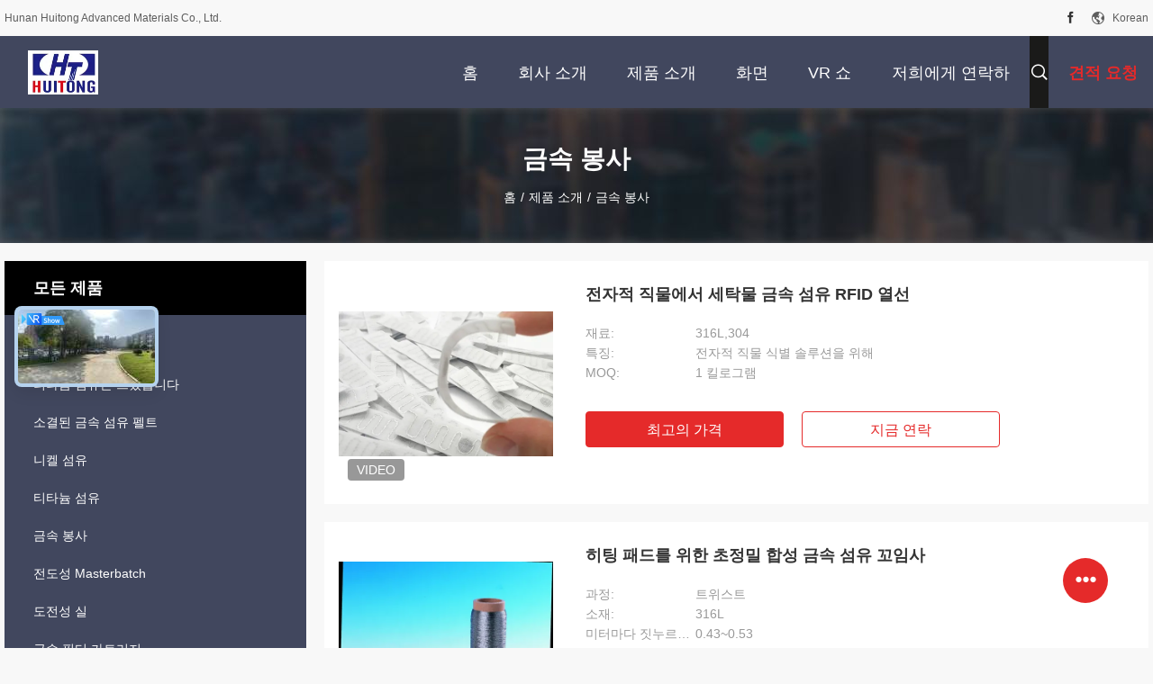

--- FILE ---
content_type: text/html
request_url: https://korean.sinteredmetalfiber.com/supplier-440931-metal-sewing-thread
body_size: 33015
content:

<!DOCTYPE html>
<html lang="ko">
<head>
	<meta charset="utf-8">
	<meta http-equiv="X-UA-Compatible" content="IE=edge">
	<meta name="viewport" content="width=device-width, initial-scale=1.0, maximum-scale=1.0, user-scalable=no">
    <title>금속 봉사 공장, 좋은 품질을 사다 금속 봉사 제품 중국에서</title>
    <meta name="keywords" content="중국 금속 봉사, 금속 봉사 공장, 주문 금속 봉사, 양질 금속 봉사" />
    <meta name="description" content="저렴한 가격으로 구매 금속 봉사 에서 금속 봉사 공장, 우리는 좋은 품질을 제공합니다 금속 봉사 중국에서." />
    <link rel='preload'
					  href=/photo/sinteredmetalfiber/sitetpl/style/common.css?ver=1747304837 as='style'><link type='text/css' rel='stylesheet'
					  href=/photo/sinteredmetalfiber/sitetpl/style/common.css?ver=1747304837 media='all'><!-- Google tag (gtag.js) -->
<script async src="https://www.googletagmanager.com/gtag/js?id=AW-10850245495"></script>
<script>
  window.dataLayer = window.dataLayer || [];
  function gtag(){dataLayer.push(arguments);}
  gtag('js', new Date());

  gtag('config', 'AW-10850245495', {cookie_flags: "SameSite=None;Secure"});
</script><meta property="og:title" content="금속 봉사 공장, 좋은 품질을 사다 금속 봉사 제품 중국에서" />
<meta property="og:description" content="저렴한 가격으로 구매 금속 봉사 에서 금속 봉사 공장, 우리는 좋은 품질을 제공합니다 금속 봉사 중국에서." />
<meta property="og:type" content="product" />
<meta property="og:availability" content="instock" />
<meta property="og:site_name" content="Hunan Huitong Advanced Materials Co., Ltd." />
<meta property="og:url" content="https://korean.sinteredmetalfiber.com/supplier-440931-metal-sewing-thread" />
<meta property="og:image" content="https://korean.sinteredmetalfiber.com/photo/pt121668814-laundry_metal_fiber_rfid_heating_wire_in_electronic_textile.jpg" />
<link rel="canonical" href="https://korean.sinteredmetalfiber.com/supplier-440931-metal-sewing-thread" />
<link rel="alternate" href="https://m.korean.sinteredmetalfiber.com/supplier-440931-metal-sewing-thread" media="only screen and (max-width: 640px)" />
<link rel="stylesheet" type="text/css" href="/js/guidefirstcommon.css" />
<style type="text/css">
/*<![CDATA[*/
.consent__cookie {position: fixed;top: 0;left: 0;width: 100%;height: 0%;z-index: 100000;}.consent__cookie_bg {position: fixed;top: 0;left: 0;width: 100%;height: 100%;background: #000;opacity: .6;display: none }.consent__cookie_rel {position: fixed;bottom:0;left: 0;width: 100%;background: #fff;display: -webkit-box;display: -ms-flexbox;display: flex;flex-wrap: wrap;padding: 24px 80px;-webkit-box-sizing: border-box;box-sizing: border-box;-webkit-box-pack: justify;-ms-flex-pack: justify;justify-content: space-between;-webkit-transition: all ease-in-out .3s;transition: all ease-in-out .3s }.consent__close {position: absolute;top: 20px;right: 20px;cursor: pointer }.consent__close svg {fill: #777 }.consent__close:hover svg {fill: #000 }.consent__cookie_box {flex: 1;word-break: break-word;}.consent__warm {color: #777;font-size: 16px;margin-bottom: 12px;line-height: 19px }.consent__title {color: #333;font-size: 20px;font-weight: 600;margin-bottom: 12px;line-height: 23px }.consent__itxt {color: #333;font-size: 14px;margin-bottom: 12px;display: -webkit-box;display: -ms-flexbox;display: flex;-webkit-box-align: center;-ms-flex-align: center;align-items: center }.consent__itxt i {display: -webkit-inline-box;display: -ms-inline-flexbox;display: inline-flex;width: 28px;height: 28px;border-radius: 50%;background: #e0f9e9;margin-right: 8px;-webkit-box-align: center;-ms-flex-align: center;align-items: center;-webkit-box-pack: center;-ms-flex-pack: center;justify-content: center }.consent__itxt svg {fill: #3ca860 }.consent__txt {color: #a6a6a6;font-size: 14px;margin-bottom: 8px;line-height: 17px }.consent__btns {display: -webkit-box;display: -ms-flexbox;display: flex;-webkit-box-orient: vertical;-webkit-box-direction: normal;-ms-flex-direction: column;flex-direction: column;-webkit-box-pack: center;-ms-flex-pack: center;justify-content: center;flex-shrink: 0;}.consent__btn {width: 280px;height: 40px;line-height: 40px;text-align: center;background: #3ca860;color: #fff;border-radius: 4px;margin: 8px 0;-webkit-box-sizing: border-box;box-sizing: border-box;cursor: pointer;font-size:14px}.consent__btn:hover {background: #00823b }.consent__btn.empty {color: #3ca860;border: 1px solid #3ca860;background: #fff }.consent__btn.empty:hover {background: #3ca860;color: #fff }.open .consent__cookie_bg {display: block }.open .consent__cookie_rel {bottom: 0 }@media (max-width: 760px) {.consent__btns {width: 100%;align-items: center;}.consent__cookie_rel {padding: 20px 24px }}.consent__cookie.open {display: block;}.consent__cookie {display: none;}
/*]]>*/
</style>
<style type="text/css">
/*<![CDATA[*/
@media only screen and (max-width:640px){.contact_now_dialog .content-wrap .desc{background-image:url(/images/cta_images/bg_s.png) !important}}.contact_now_dialog .content-wrap .content-wrap_header .cta-close{background-image:url(/images/cta_images/sprite.png) !important}.contact_now_dialog .content-wrap .desc{background-image:url(/images/cta_images/bg_l.png) !important}.contact_now_dialog .content-wrap .cta-btn i{background-image:url(/images/cta_images/sprite.png) !important}.contact_now_dialog .content-wrap .head-tip img{content:url(/images/cta_images/cta_contact_now.png) !important}.cusim{background-image:url(/images/imicon/im.svg) !important}.cuswa{background-image:url(/images/imicon/wa.png) !important}.cusall{background-image:url(/images/imicon/allchat.svg) !important}
/*]]>*/
</style>
<script type="text/javascript" src="/js/guidefirstcommon.js"></script>
<script type="text/javascript">
/*<![CDATA[*/
window.isvideotpl = 0;window.detailurl = '';
var colorUrl = '';var isShowGuide = 2;var showGuideColor = 0;var im_appid = 10003;var im_msg="Good day, what product are you looking for?";

var cta_cid = 51092;var use_defaulProductInfo = 1;var cta_pid = 0;var test_company = 0;var webim_domain = '';var company_type = 0;var cta_equipment = 'pc'; var setcookie = 'setwebimCookie(0,0,0)'; var whatsapplink = "https://wa.me/8619898886585?text=Hi%2C+Hunan+Huitong+Advanced+Materials+Co.%2C+Ltd.%2C+I%27m+interested+in+your+products."; function insertMeta(){var str = '<meta name="mobile-web-app-capable" content="yes" /><meta name="viewport" content="width=device-width, initial-scale=1.0" />';document.head.insertAdjacentHTML('beforeend',str);} var element = document.querySelector('a.footer_webim_a[href="/webim/webim_tab.html"]');if (element) {element.parentNode.removeChild(element);}

var colorUrl = '';
var aisearch = 0;
var selfUrl = '';
window.playerReportUrl='/vod/view_count/report';
var query_string = ["Products","Show",440931];
var g_tp = '';
var customtplcolor = 99704;
var str_chat = '채팅';
				var str_call_now = '지금 전화해';
var str_chat_now = '지금 채팅하세요';
var str_contact1 = '최고의 가격을 얻으십시오';var str_chat_lang='korean';var str_contact2 = '가격 확인';var str_contact2 = '최고의 가격';var str_contact = '연락하다';
window.predomainsub = "";
/*]]>*/
</script>
</head>
<body>
<img src="/logo.gif" style="display:none" alt="logo"/>
<a style="display: none!important;" title="Hunan Huitong Advanced Materials Co., Ltd." class="float-inquiry" href="/contactnow.html" onclick='setinquiryCookie("{\"showproduct\":0,\"pid\":0,\"name\":\"\",\"source_url\":\"\",\"picurl\":\"\",\"propertyDetail\":[],\"username\":\"Mr. Luyouxi\",\"viewTime\":\"\\ub9c8\\uc9c0\\ub9c9 \\ub85c\\uadf8\\uc778 : 1 \\uc2dc\\uac04 16 minuts \\uc804\",\"subject\":\"\\uc81c\\ubc1c \\uacac\\uc801\\uc744 \\ubcf4\\ub0b4!\",\"countrycode\":\"\"}");'></a>
<!-- Event snippet for sinteredmetalfiber.com conversion page
In your html page, add the snippet and call gtag_report_conversion when someone clicks on the chosen link or button. -->
<script>
function gtag_report_conversion(url) {
  var callback = function () {
    if (typeof(url) != 'undefined') {
      window.location = url;
    }
  };
  gtag('event', 'conversion', {
      'send_to': 'AW-10850245495/6BdvCNLsgNgDEPe25rUo',
      'event_callback': callback
  });
  return false;
}
</script>
		<!-- Event snippet for sinteredmetalfiber-51092-转化 conversion page
In your html page, add the snippet and call gtag_report_conversion when someone clicks on the chosen link or button. -->
<script>
function gtag_report_conversion(url) {
  var callback = function () {
    if (typeof(url) != 'undefined') {
      window.location = url;
    }
  };
  gtag('event', 'conversion', {
      'send_to': 'AW-16618497750/c3J1CL2HlrwZENbNqPQ9',
      'event_callback': callback
  });
  return false;
}
</script>
<script>
var originProductInfo = '';
var originProductInfo = {"showproduct":1,"pid":"32038016","name":"\uc804\uc790\uc801 \uc9c1\ubb3c\uc5d0\uc11c \uc138\ud0c1\ubb3c \uae08\uc18d \uc12c\uc720 RFID \uc5f4\uc120","source_url":"\/quality-32038016-laundry-metal-fiber-rfid-heating-wire-in-electronic-textile","picurl":"\/photo\/pd121668814-laundry_metal_fiber_rfid_heating_wire_in_electronic_textile.jpg","propertyDetail":[["\uc7ac\ub8cc","316L,304"],["\ud2b9\uc9d5","\uc804\uc790\uc801 \uc9c1\ubb3c \uc2dd\ubcc4 \uc194\ub8e8\uc158\uc744 \uc704\ud574"],["MOQ","1 \ud0ac\ub85c\uadf8\ub7a8"],["\uc9c0\ub984","12-14um"]],"company_name":null,"picurl_c":"\/photo\/pc121668814-laundry_metal_fiber_rfid_heating_wire_in_electronic_textile.jpg","price":"negotiable","username":"Bella","viewTime":"\ub9c8\uc9c0\ub9c9 \ub85c\uadf8\uc778 : 0 \uc2dc\uac04 16 minuts \uc804","subject":"\ubb34\uc5c7 \ubc30\ub2ec \uc2dc\uac04\uc5d0 \uc804\uc790\uc801 \uc9c1\ubb3c\uc5d0\uc11c \uc138\ud0c1\ubb3c \uae08\uc18d \uc12c\uc720 RFID \uc5f4\uc120","countrycode":""};
var save_url = "/contactsave.html";
var update_url = "/updateinquiry.html";
var productInfo = {};
var defaulProductInfo = {};
var myDate = new Date();
var curDate = myDate.getFullYear()+'-'+(parseInt(myDate.getMonth())+1)+'-'+myDate.getDate();
var message = '';
var default_pop = 1;
var leaveMessageDialog = document.getElementsByClassName('leave-message-dialog')[0]; // 获取弹层
var _$$ = function (dom) {
    return document.querySelectorAll(dom);
};
resInfo = originProductInfo;
resInfo['name'] = resInfo['name'] || '';
defaulProductInfo.pid = resInfo['pid'];
defaulProductInfo.productName = resInfo['name'] ?? '';
defaulProductInfo.productInfo = resInfo['propertyDetail'];
defaulProductInfo.productImg = resInfo['picurl_c'];
defaulProductInfo.subject = resInfo['subject'] ?? '';
defaulProductInfo.productImgAlt = resInfo['name'] ?? '';
var inquirypopup_tmp = 1;
var message = '소중한,'+'\r\n'+"나는 관심이있다"+' '+trim(resInfo['name'])+", 유형, 크기, MOQ, 재료 등과 같은 자세한 내용을 보내 주시겠습니까?"+'\r\n'+"감사!"+'\r\n'+"답변 기다 리 겠 습 니 다.";
var message_1 = '소중한,'+'\r\n'+"나는 관심이있다"+' '+trim(resInfo['name'])+", 유형, 크기, MOQ, 재료 등과 같은 자세한 내용을 보내 주시겠습니까?"+'\r\n'+"감사!"+'\r\n'+"답변 기다 리 겠 습 니 다.";
var message_2 = '여보세요,'+'\r\n'+"내가 찾고 있어요"+' '+trim(resInfo['name'])+", 가격, 사양 및 사진을 보내주십시오."+'\r\n'+"귀하의 신속한 응답은 매우 감사하겠습니다."+'\r\n'+"자세한 내용은 저에게 연락 주시기 바랍니다."+'\r\n'+"감사합니다.";
var message_3 = '여보세요,'+'\r\n'+trim(resInfo['name'])+' '+"내 기대를 충족합니다."+'\r\n'+"저에게 제일 가격 및 다른 제품 정보를주십시오."+'\r\n'+"제 메일을 통해 저에게 연락 주시기 바랍니다."+'\r\n'+"감사합니다.";

var message_4 = '소중한,'+'\r\n'+"당신의 FOB 가격은 무엇입니까"+' '+trim(resInfo['name'])+'?'+'\r\n'+"가장 가까운 항구 이름은 무엇입니까?"+'\r\n'+"가능한 한 빨리 답장 해 주시면 추가 정보를 공유하는 것이 좋습니다."+'\r\n'+"문안 인사!";
var message_5 = '안녕,'+'\r\n'+"나는 당신의"+' '+trim(resInfo['name'])+'.'+'\r\n'+"제품 세부 정보를 보내주세요."+'\r\n'+"빠른 답장을 기다리겠습니다."+'\r\n'+"저에게 우편으로 연락 주시기 바랍니다."+'\r\n'+"문안 인사!";

var message_6 = '소중한,'+'\r\n'+"귀하의 정보를 제공해주십시오."+' '+trim(resInfo['name'])+", 유형, 크기, 재질 및 물론 최고의 가격과 같은."+'\r\n'+"빠른 답장을 기다리겠습니다."+'\r\n'+"당신을 감사하십시오!";
var message_7 = '소중한,'+'\r\n'+"당신은 공급할 수 있습니까"+' '+trim(resInfo['name'])+" 우리를 위해?"+'\r\n'+"먼저 가격표와 일부 제품 세부 정보를 원합니다."+'\r\n'+"최대한 빨리 답변을 받고 협력을 기대합니다."+'\r\n'+"대단히 감사합니다.";
var message_8 = '안녕하세요,'+'\r\n'+"내가 찾고 있어요"+' '+trim(resInfo['name'])+", 좀 더 자세한 제품 정보를 알려주세요."+'\r\n'+"답장을 기다리겠습니다."+'\r\n'+"당신을 감사하십시오!";
var message_9 = '여보세요,'+'\r\n'+"너의"+' '+trim(resInfo['name'])+" 내 요구 사항을 아주 잘 충족합니다."+'\r\n'+"가격, 사양 및 유사한 모델을 보내주십시오."+'\r\n'+"저와 자유롭게 채팅하십시오."+'\r\n'+"감사!";
var message_10 = '소중한,'+'\r\n'+"자세한 내용과 인용문에 대해 더 알고 싶습니다."+' '+trim(resInfo['name'])+'.'+'\r\n'+"주저하지 말고 연락주세요."+'\r\n'+"문안 인사!";

var r = getRandom(1,10);

defaulProductInfo.message = eval("message_"+r);
    defaulProductInfo.message = eval("message_"+r);
        var mytAjax = {

    post: function(url, data, fn) {
        var xhr = new XMLHttpRequest();
        xhr.open("POST", url, true);
        xhr.setRequestHeader("Content-Type", "application/x-www-form-urlencoded;charset=UTF-8");
        xhr.setRequestHeader("X-Requested-With", "XMLHttpRequest");
        xhr.setRequestHeader('Content-Type','text/plain;charset=UTF-8');
        xhr.onreadystatechange = function() {
            if(xhr.readyState == 4 && (xhr.status == 200 || xhr.status == 304)) {
                fn.call(this, xhr.responseText);
            }
        };
        xhr.send(data);
    },

    postform: function(url, data, fn) {
        var xhr = new XMLHttpRequest();
        xhr.open("POST", url, true);
        xhr.setRequestHeader("X-Requested-With", "XMLHttpRequest");
        xhr.onreadystatechange = function() {
            if(xhr.readyState == 4 && (xhr.status == 200 || xhr.status == 304)) {
                fn.call(this, xhr.responseText);
            }
        };
        xhr.send(data);
    }
};
/*window.onload = function(){
    leaveMessageDialog = document.getElementsByClassName('leave-message-dialog')[0];
    if (window.localStorage.recordDialogStatus=='undefined' || (window.localStorage.recordDialogStatus!='undefined' && window.localStorage.recordDialogStatus != curDate)) {
        setTimeout(function(){
            if(parseInt(inquirypopup_tmp%10) == 1){
                creatDialog(defaulProductInfo, 1);
            }
        }, 6000);
    }
};*/
function trim(str)
{
    str = str.replace(/(^\s*)/g,"");
    return str.replace(/(\s*$)/g,"");
};
function getRandom(m,n){
    var num = Math.floor(Math.random()*(m - n) + n);
    return num;
};
function strBtn(param) {

    var starattextarea = document.getElementById("textareamessage").value.length;
    var email = document.getElementById("startEmail").value;

    var default_tip = document.querySelectorAll(".watermark_container").length;
    if (20 < starattextarea && starattextarea < 3000) {
        if(default_tip>0){
            document.getElementById("textareamessage1").parentNode.parentNode.nextElementSibling.style.display = "none";
        }else{
            document.getElementById("textareamessage1").parentNode.nextElementSibling.style.display = "none";
        }

    } else {
        if(default_tip>0){
            document.getElementById("textareamessage1").parentNode.parentNode.nextElementSibling.style.display = "block";
        }else{
            document.getElementById("textareamessage1").parentNode.nextElementSibling.style.display = "block";
        }

        return;
    }

    // var re = /^([a-zA-Z0-9_-])+@([a-zA-Z0-9_-])+\.([a-zA-Z0-9_-])+/i;/*邮箱不区分大小写*/
    var re = /^[a-zA-Z0-9][\w-]*(\.?[\w-]+)*@[a-zA-Z0-9-]+(\.[a-zA-Z0-9]+)+$/i;
    if (!re.test(email)) {
        document.getElementById("startEmail").nextElementSibling.style.display = "block";
        return;
    } else {
        document.getElementById("startEmail").nextElementSibling.style.display = "none";
    }

    var subject = document.getElementById("pop_subject").value;
    var pid = document.getElementById("pop_pid").value;
    var message = document.getElementById("textareamessage").value;
    var sender_email = document.getElementById("startEmail").value;
    var tel = '';
    if (document.getElementById("tel0") != undefined && document.getElementById("tel0") != '')
        tel = document.getElementById("tel0").value;
    var form_serialize = '&tel='+tel;

    form_serialize = form_serialize.replace(/\+/g, "%2B");
    mytAjax.post(save_url,"pid="+pid+"&subject="+subject+"&email="+sender_email+"&message="+(message)+form_serialize,function(res){
        var mes = JSON.parse(res);
        if(mes.status == 200){
            var iid = mes.iid;
            document.getElementById("pop_iid").value = iid;
            document.getElementById("pop_uuid").value = mes.uuid;

            if(typeof gtag_report_conversion === "function"){
                gtag_report_conversion();//执行统计js代码
            }
            if(typeof fbq === "function"){
                fbq('track','Purchase');//执行统计js代码
            }
        }
    });
    for (var index = 0; index < document.querySelectorAll(".dialog-content-pql").length; index++) {
        document.querySelectorAll(".dialog-content-pql")[index].style.display = "none";
    };
    $('#idphonepql').val(tel);
    document.getElementById("dialog-content-pql-id").style.display = "block";
    ;
};
function twoBtnOk(param) {

    var selectgender = document.getElementById("Mr").innerHTML;
    var iid = document.getElementById("pop_iid").value;
    var sendername = document.getElementById("idnamepql").value;
    var senderphone = document.getElementById("idphonepql").value;
    var sendercname = document.getElementById("idcompanypql").value;
    var uuid = document.getElementById("pop_uuid").value;
    var gender = 2;
    if(selectgender == 'Mr.') gender = 0;
    if(selectgender == 'Mrs.') gender = 1;
    var pid = document.getElementById("pop_pid").value;
    var form_serialize = '';

        form_serialize = form_serialize.replace(/\+/g, "%2B");

    mytAjax.post(update_url,"iid="+iid+"&gender="+gender+"&uuid="+uuid+"&name="+(sendername)+"&tel="+(senderphone)+"&company="+(sendercname)+form_serialize,function(res){});

    for (var index = 0; index < document.querySelectorAll(".dialog-content-pql").length; index++) {
        document.querySelectorAll(".dialog-content-pql")[index].style.display = "none";
    };
    document.getElementById("dialog-content-pql-ok").style.display = "block";

};
function toCheckMust(name) {
    $('#'+name+'error').hide();
}
function handClidk(param) {
    var starattextarea = document.getElementById("textareamessage1").value.length;
    var email = document.getElementById("startEmail1").value;
    var default_tip = document.querySelectorAll(".watermark_container").length;
    if (20 < starattextarea && starattextarea < 3000) {
        if(default_tip>0){
            document.getElementById("textareamessage1").parentNode.parentNode.nextElementSibling.style.display = "none";
        }else{
            document.getElementById("textareamessage1").parentNode.nextElementSibling.style.display = "none";
        }

    } else {
        if(default_tip>0){
            document.getElementById("textareamessage1").parentNode.parentNode.nextElementSibling.style.display = "block";
        }else{
            document.getElementById("textareamessage1").parentNode.nextElementSibling.style.display = "block";
        }

        return;
    }

    // var re = /^([a-zA-Z0-9_-])+@([a-zA-Z0-9_-])+\.([a-zA-Z0-9_-])+/i;
    var re = /^[a-zA-Z0-9][\w-]*(\.?[\w-]+)*@[a-zA-Z0-9-]+(\.[a-zA-Z0-9]+)+$/i;
    if (!re.test(email)) {
        document.getElementById("startEmail1").nextElementSibling.style.display = "block";
        return;
    } else {
        document.getElementById("startEmail1").nextElementSibling.style.display = "none";
    }

    var subject = document.getElementById("pop_subject").value;
    var pid = document.getElementById("pop_pid").value;
    var message = document.getElementById("textareamessage1").value;
    var sender_email = document.getElementById("startEmail1").value;
    var form_serialize = tel = '';
    if (document.getElementById("tel1") != undefined && document.getElementById("tel1") != '')
        tel = document.getElementById("tel1").value;
        mytAjax.post(save_url,"email="+sender_email+"&tel="+tel+"&pid="+pid+"&message="+message+"&subject="+subject+form_serialize,function(res){

        var mes = JSON.parse(res);
        if(mes.status == 200){
            var iid = mes.iid;
            document.getElementById("pop_iid").value = iid;
            document.getElementById("pop_uuid").value = mes.uuid;
            if(typeof gtag_report_conversion === "function"){
                gtag_report_conversion();//执行统计js代码
            }
        }

    });
    for (var index = 0; index < document.querySelectorAll(".dialog-content-pql").length; index++) {
        document.querySelectorAll(".dialog-content-pql")[index].style.display = "none";
    };
    $('#idphonepql').val(tel);
    document.getElementById("dialog-content-pql-id").style.display = "block";

};
window.addEventListener('load', function () {
    $('.checkbox-wrap label').each(function(){
        if($(this).find('input').prop('checked')){
            $(this).addClass('on')
        }else {
            $(this).removeClass('on')
        }
    })
    $(document).on('click', '.checkbox-wrap label' , function(ev){
        if (ev.target.tagName.toUpperCase() != 'INPUT') {
            $(this).toggleClass('on')
        }
    })
})

function hand_video(pdata) {
    data = JSON.parse(pdata);
    productInfo.productName = data.productName;
    productInfo.productInfo = data.productInfo;
    productInfo.productImg = data.productImg;
    productInfo.subject = data.subject;

    var message = '소중한,'+'\r\n'+"나는 관심이있다"+' '+trim(data.productName)+", 유형, 크기, 수량, 재료 등과 같은 자세한 내용을 보내 주시겠습니까?"+'\r\n'+"감사!"+'\r\n'+"답변 기다 리 겠 습 니 다.";

    var message = '소중한,'+'\r\n'+"나는 관심이있다"+' '+trim(data.productName)+", 유형, 크기, MOQ, 재료 등과 같은 자세한 내용을 보내 주시겠습니까?"+'\r\n'+"감사!"+'\r\n'+"답변 기다 리 겠 습 니 다.";
    var message_1 = '소중한,'+'\r\n'+"나는 관심이있다"+' '+trim(data.productName)+", 유형, 크기, MOQ, 재료 등과 같은 자세한 내용을 보내 주시겠습니까?"+'\r\n'+"감사!"+'\r\n'+"답변 기다 리 겠 습 니 다.";
    var message_2 = '여보세요,'+'\r\n'+"내가 찾고 있어요"+' '+trim(data.productName)+", 가격, 사양 및 사진을 보내주십시오."+'\r\n'+"귀하의 신속한 응답은 매우 감사하겠습니다."+'\r\n'+"자세한 내용은 저에게 연락 주시기 바랍니다."+'\r\n'+"감사합니다.";
    var message_3 = '여보세요,'+'\r\n'+trim(data.productName)+' '+"내 기대를 충족합니다."+'\r\n'+"저에게 제일 가격 및 다른 제품 정보를주십시오."+'\r\n'+"제 메일을 통해 저에게 연락 주시기 바랍니다."+'\r\n'+"감사합니다.";

    var message_4 = '소중한,'+'\r\n'+"당신의 FOB 가격은 무엇입니까"+' '+trim(data.productName)+'?'+'\r\n'+"가장 가까운 항구 이름은 무엇입니까?"+'\r\n'+"가능한 한 빨리 답장 해 주시면 추가 정보를 공유하는 것이 좋습니다."+'\r\n'+"문안 인사!";
    var message_5 = '안녕,'+'\r\n'+"나는 당신의"+' '+trim(data.productName)+'.'+'\r\n'+"제품 세부 정보를 보내주세요."+'\r\n'+"빠른 답장을 기다리겠습니다."+'\r\n'+"저에게 우편으로 연락 주시기 바랍니다."+'\r\n'+"문안 인사!";

    var message_6 = '소중한,'+'\r\n'+"귀하의 정보를 제공해주십시오."+' '+trim(data.productName)+", 유형, 크기, 재질 및 물론 최고의 가격과 같은."+'\r\n'+"빠른 답장을 기다리겠습니다."+'\r\n'+"당신을 감사하십시오!";
    var message_7 = '소중한,'+'\r\n'+"당신은 공급할 수 있습니까"+' '+trim(data.productName)+" 우리를 위해?"+'\r\n'+"먼저 가격표와 일부 제품 세부 정보를 원합니다."+'\r\n'+"최대한 빨리 답변을 받고 협력을 기대합니다."+'\r\n'+"대단히 감사합니다.";
    var message_8 = '안녕하세요,'+'\r\n'+"내가 찾고 있어요"+' '+trim(data.productName)+", 좀 더 자세한 제품 정보를 알려주세요."+'\r\n'+"답장을 기다리겠습니다."+'\r\n'+"당신을 감사하십시오!";
    var message_9 = '여보세요,'+'\r\n'+"너의"+' '+trim(data.productName)+" 내 요구 사항을 아주 잘 충족합니다."+'\r\n'+"가격, 사양 및 유사한 모델을 보내주십시오."+'\r\n'+"저와 자유롭게 채팅하십시오."+'\r\n'+"감사!";
    var message_10 = '소중한,'+'\r\n'+"자세한 내용과 인용문에 대해 더 알고 싶습니다."+' '+trim(data.productName)+'.'+'\r\n'+"주저하지 말고 연락주세요."+'\r\n'+"문안 인사!";

    var r = getRandom(1,10);

    productInfo.message = eval("message_"+r);
            if(parseInt(inquirypopup_tmp/10) == 1){
        productInfo.message = "";
    }
    productInfo.pid = data.pid;
    creatDialog(productInfo, 2);
};

function handDialog(pdata) {
    data = JSON.parse(pdata);
    productInfo.productName = data.productName;
    productInfo.productInfo = data.productInfo;
    productInfo.productImg = data.productImg;
    productInfo.subject = data.subject;

    var message = '소중한,'+'\r\n'+"나는 관심이있다"+' '+trim(data.productName)+", 유형, 크기, 수량, 재료 등과 같은 자세한 내용을 보내 주시겠습니까?"+'\r\n'+"감사!"+'\r\n'+"답변 기다 리 겠 습 니 다.";

    var message = '소중한,'+'\r\n'+"나는 관심이있다"+' '+trim(data.productName)+", 유형, 크기, MOQ, 재료 등과 같은 자세한 내용을 보내 주시겠습니까?"+'\r\n'+"감사!"+'\r\n'+"답변 기다 리 겠 습 니 다.";
    var message_1 = '소중한,'+'\r\n'+"나는 관심이있다"+' '+trim(data.productName)+", 유형, 크기, MOQ, 재료 등과 같은 자세한 내용을 보내 주시겠습니까?"+'\r\n'+"감사!"+'\r\n'+"답변 기다 리 겠 습 니 다.";
    var message_2 = '여보세요,'+'\r\n'+"내가 찾고 있어요"+' '+trim(data.productName)+", 가격, 사양 및 사진을 보내주십시오."+'\r\n'+"귀하의 신속한 응답은 매우 감사하겠습니다."+'\r\n'+"자세한 내용은 저에게 연락 주시기 바랍니다."+'\r\n'+"감사합니다.";
    var message_3 = '여보세요,'+'\r\n'+trim(data.productName)+' '+"내 기대를 충족합니다."+'\r\n'+"저에게 제일 가격 및 다른 제품 정보를주십시오."+'\r\n'+"제 메일을 통해 저에게 연락 주시기 바랍니다."+'\r\n'+"감사합니다.";

    var message_4 = '소중한,'+'\r\n'+"당신의 FOB 가격은 무엇입니까"+' '+trim(data.productName)+'?'+'\r\n'+"가장 가까운 항구 이름은 무엇입니까?"+'\r\n'+"가능한 한 빨리 답장 해 주시면 추가 정보를 공유하는 것이 좋습니다."+'\r\n'+"문안 인사!";
    var message_5 = '안녕,'+'\r\n'+"나는 당신의"+' '+trim(data.productName)+'.'+'\r\n'+"제품 세부 정보를 보내주세요."+'\r\n'+"빠른 답장을 기다리겠습니다."+'\r\n'+"저에게 우편으로 연락 주시기 바랍니다."+'\r\n'+"문안 인사!";

    var message_6 = '소중한,'+'\r\n'+"귀하의 정보를 제공해주십시오."+' '+trim(data.productName)+", 유형, 크기, 재질 및 물론 최고의 가격과 같은."+'\r\n'+"빠른 답장을 기다리겠습니다."+'\r\n'+"당신을 감사하십시오!";
    var message_7 = '소중한,'+'\r\n'+"당신은 공급할 수 있습니까"+' '+trim(data.productName)+" 우리를 위해?"+'\r\n'+"먼저 가격표와 일부 제품 세부 정보를 원합니다."+'\r\n'+"최대한 빨리 답변을 받고 협력을 기대합니다."+'\r\n'+"대단히 감사합니다.";
    var message_8 = '안녕하세요,'+'\r\n'+"내가 찾고 있어요"+' '+trim(data.productName)+", 좀 더 자세한 제품 정보를 알려주세요."+'\r\n'+"답장을 기다리겠습니다."+'\r\n'+"당신을 감사하십시오!";
    var message_9 = '여보세요,'+'\r\n'+"너의"+' '+trim(data.productName)+" 내 요구 사항을 아주 잘 충족합니다."+'\r\n'+"가격, 사양 및 유사한 모델을 보내주십시오."+'\r\n'+"저와 자유롭게 채팅하십시오."+'\r\n'+"감사!";
    var message_10 = '소중한,'+'\r\n'+"자세한 내용과 인용문에 대해 더 알고 싶습니다."+' '+trim(data.productName)+'.'+'\r\n'+"주저하지 말고 연락주세요."+'\r\n'+"문안 인사!";

    var r = getRandom(1,10);
    productInfo.message = eval("message_"+r);
            if(parseInt(inquirypopup_tmp/10) == 1){
        productInfo.message = "";
    }
    productInfo.pid = data.pid;
    creatDialog(productInfo, 2);
};

function closepql(param) {

    leaveMessageDialog.style.display = 'none';
};

function closepql2(param) {

    for (var index = 0; index < document.querySelectorAll(".dialog-content-pql").length; index++) {
        document.querySelectorAll(".dialog-content-pql")[index].style.display = "none";
    };
    document.getElementById("dialog-content-pql-ok").style.display = "block";
};

function decodeHtmlEntities(str) {
    var tempElement = document.createElement('div');
    tempElement.innerHTML = str;
    return tempElement.textContent || tempElement.innerText || '';
}

function initProduct(productInfo,type){

    productInfo.productName = decodeHtmlEntities(productInfo.productName);
    productInfo.message = decodeHtmlEntities(productInfo.message);

    leaveMessageDialog = document.getElementsByClassName('leave-message-dialog')[0];
    leaveMessageDialog.style.display = "block";
    if(type == 3){
        var popinquiryemail = document.getElementById("popinquiryemail").value;
        _$$("#startEmail1")[0].value = popinquiryemail;
    }else{
        _$$("#startEmail1")[0].value = "";
    }
    _$$("#startEmail")[0].value = "";
    _$$("#idnamepql")[0].value = "";
    _$$("#idphonepql")[0].value = "";
    _$$("#idcompanypql")[0].value = "";

    _$$("#pop_pid")[0].value = productInfo.pid;
    _$$("#pop_subject")[0].value = productInfo.subject;
    
    if(parseInt(inquirypopup_tmp/10) == 1){
        productInfo.message = "";
    }

    _$$("#textareamessage1")[0].value = productInfo.message;
    _$$("#textareamessage")[0].value = productInfo.message;

    _$$("#dialog-content-pql-id .titlep")[0].innerHTML = productInfo.productName;
    _$$("#dialog-content-pql-id img")[0].setAttribute("src", productInfo.productImg);
    _$$("#dialog-content-pql-id img")[0].setAttribute("alt", productInfo.productImgAlt);

    _$$("#dialog-content-pql-id-hand img")[0].setAttribute("src", productInfo.productImg);
    _$$("#dialog-content-pql-id-hand img")[0].setAttribute("alt", productInfo.productImgAlt);
    _$$("#dialog-content-pql-id-hand .titlep")[0].innerHTML = productInfo.productName;

    if (productInfo.productInfo.length > 0) {
        var ul2, ul;
        ul = document.createElement("ul");
        for (var index = 0; index < productInfo.productInfo.length; index++) {
            var el = productInfo.productInfo[index];
            var li = document.createElement("li");
            var span1 = document.createElement("span");
            span1.innerHTML = el[0] + ":";
            var span2 = document.createElement("span");
            span2.innerHTML = el[1];
            li.appendChild(span1);
            li.appendChild(span2);
            ul.appendChild(li);

        }
        ul2 = ul.cloneNode(true);
        if (type === 1) {
            _$$("#dialog-content-pql-id .left")[0].replaceChild(ul, _$$("#dialog-content-pql-id .left ul")[0]);
        } else {
            _$$("#dialog-content-pql-id-hand .left")[0].replaceChild(ul2, _$$("#dialog-content-pql-id-hand .left ul")[0]);
            _$$("#dialog-content-pql-id .left")[0].replaceChild(ul, _$$("#dialog-content-pql-id .left ul")[0]);
        }
    };
    for (var index = 0; index < _$$("#dialog-content-pql-id .right ul li").length; index++) {
        _$$("#dialog-content-pql-id .right ul li")[index].addEventListener("click", function (params) {
            _$$("#dialog-content-pql-id .right #Mr")[0].innerHTML = this.innerHTML
        }, false)

    };

};
function closeInquiryCreateDialog() {
    document.getElementById("xuanpan_dialog_box_pql").style.display = "none";
};
function showInquiryCreateDialog() {
    document.getElementById("xuanpan_dialog_box_pql").style.display = "block";
};
function submitPopInquiry(){
    var message = document.getElementById("inquiry_message").value;
    var email = document.getElementById("inquiry_email").value;
    var subject = defaulProductInfo.subject;
    var pid = defaulProductInfo.pid;
    if (email === undefined) {
        showInquiryCreateDialog();
        document.getElementById("inquiry_email").style.border = "1px solid red";
        return false;
    };
    if (message === undefined) {
        showInquiryCreateDialog();
        document.getElementById("inquiry_message").style.border = "1px solid red";
        return false;
    };
    if (email.search(/^\w+((-\w+)|(\.\w+))*\@[A-Za-z0-9]+((\.|-)[A-Za-z0-9]+)*\.[A-Za-z0-9]+$/) == -1) {
        document.getElementById("inquiry_email").style.border= "1px solid red";
        showInquiryCreateDialog();
        return false;
    } else {
        document.getElementById("inquiry_email").style.border= "";
    };
    if (message.length < 20 || message.length >3000) {
        showInquiryCreateDialog();
        document.getElementById("inquiry_message").style.border = "1px solid red";
        return false;
    } else {
        document.getElementById("inquiry_message").style.border = "";
    };
    var tel = '';
    if (document.getElementById("tel") != undefined && document.getElementById("tel") != '')
        tel = document.getElementById("tel").value;

    mytAjax.post(save_url,"pid="+pid+"&subject="+subject+"&email="+email+"&message="+(message)+'&tel='+tel,function(res){
        var mes = JSON.parse(res);
        if(mes.status == 200){
            var iid = mes.iid;
            document.getElementById("pop_iid").value = iid;
            document.getElementById("pop_uuid").value = mes.uuid;

        }
    });
    initProduct(defaulProductInfo);
    for (var index = 0; index < document.querySelectorAll(".dialog-content-pql").length; index++) {
        document.querySelectorAll(".dialog-content-pql")[index].style.display = "none";
    };
    $('#idphonepql').val(tel);
    document.getElementById("dialog-content-pql-id").style.display = "block";

};

//带附件上传
function submitPopInquiryfile(email_id,message_id,check_sort,name_id,phone_id,company_id,attachments){

    if(typeof(check_sort) == 'undefined'){
        check_sort = 0;
    }
    var message = document.getElementById(message_id).value;
    var email = document.getElementById(email_id).value;
    var attachments = document.getElementById(attachments).value;
    if(typeof(name_id) !== 'undefined' && name_id != ""){
        var name  = document.getElementById(name_id).value;
    }
    if(typeof(phone_id) !== 'undefined' && phone_id != ""){
        var phone = document.getElementById(phone_id).value;
    }
    if(typeof(company_id) !== 'undefined' && company_id != ""){
        var company = document.getElementById(company_id).value;
    }
    var subject = defaulProductInfo.subject;
    var pid = defaulProductInfo.pid;

    if(check_sort == 0){
        if (email === undefined) {
            showInquiryCreateDialog();
            document.getElementById(email_id).style.border = "1px solid red";
            return false;
        };
        if (message === undefined) {
            showInquiryCreateDialog();
            document.getElementById(message_id).style.border = "1px solid red";
            return false;
        };

        if (email.search(/^\w+((-\w+)|(\.\w+))*\@[A-Za-z0-9]+((\.|-)[A-Za-z0-9]+)*\.[A-Za-z0-9]+$/) == -1) {
            document.getElementById(email_id).style.border= "1px solid red";
            showInquiryCreateDialog();
            return false;
        } else {
            document.getElementById(email_id).style.border= "";
        };
        if (message.length < 20 || message.length >3000) {
            showInquiryCreateDialog();
            document.getElementById(message_id).style.border = "1px solid red";
            return false;
        } else {
            document.getElementById(message_id).style.border = "";
        };
    }else{

        if (message === undefined) {
            showInquiryCreateDialog();
            document.getElementById(message_id).style.border = "1px solid red";
            return false;
        };

        if (email === undefined) {
            showInquiryCreateDialog();
            document.getElementById(email_id).style.border = "1px solid red";
            return false;
        };

        if (message.length < 20 || message.length >3000) {
            showInquiryCreateDialog();
            document.getElementById(message_id).style.border = "1px solid red";
            return false;
        } else {
            document.getElementById(message_id).style.border = "";
        };

        if (email.search(/^\w+((-\w+)|(\.\w+))*\@[A-Za-z0-9]+((\.|-)[A-Za-z0-9]+)*\.[A-Za-z0-9]+$/) == -1) {
            document.getElementById(email_id).style.border= "1px solid red";
            showInquiryCreateDialog();
            return false;
        } else {
            document.getElementById(email_id).style.border= "";
        };

    };

    mytAjax.post(save_url,"pid="+pid+"&subject="+subject+"&email="+email+"&message="+message+"&company="+company+"&attachments="+attachments,function(res){
        var mes = JSON.parse(res);
        if(mes.status == 200){
            var iid = mes.iid;
            document.getElementById("pop_iid").value = iid;
            document.getElementById("pop_uuid").value = mes.uuid;

            if(typeof gtag_report_conversion === "function"){
                gtag_report_conversion();//执行统计js代码
            }
            if(typeof fbq === "function"){
                fbq('track','Purchase');//执行统计js代码
            }
        }
    });
    initProduct(defaulProductInfo);

    if(name !== undefined && name != ""){
        _$$("#idnamepql")[0].value = name;
    }

    if(phone !== undefined && phone != ""){
        _$$("#idphonepql")[0].value = phone;
    }

    if(company !== undefined && company != ""){
        _$$("#idcompanypql")[0].value = company;
    }

    for (var index = 0; index < document.querySelectorAll(".dialog-content-pql").length; index++) {
        document.querySelectorAll(".dialog-content-pql")[index].style.display = "none";
    };
    document.getElementById("dialog-content-pql-id").style.display = "block";

};
function submitPopInquiryByParam(email_id,message_id,check_sort,name_id,phone_id,company_id){

    if(typeof(check_sort) == 'undefined'){
        check_sort = 0;
    }

    var senderphone = '';
    var message = document.getElementById(message_id).value;
    var email = document.getElementById(email_id).value;
    if(typeof(name_id) !== 'undefined' && name_id != ""){
        var name  = document.getElementById(name_id).value;
    }
    if(typeof(phone_id) !== 'undefined' && phone_id != ""){
        var phone = document.getElementById(phone_id).value;
        senderphone = phone;
    }
    if(typeof(company_id) !== 'undefined' && company_id != ""){
        var company = document.getElementById(company_id).value;
    }
    var subject = defaulProductInfo.subject;
    var pid = defaulProductInfo.pid;

    if(check_sort == 0){
        if (email === undefined) {
            showInquiryCreateDialog();
            document.getElementById(email_id).style.border = "1px solid red";
            return false;
        };
        if (message === undefined) {
            showInquiryCreateDialog();
            document.getElementById(message_id).style.border = "1px solid red";
            return false;
        };

        if (email.search(/^\w+((-\w+)|(\.\w+))*\@[A-Za-z0-9]+((\.|-)[A-Za-z0-9]+)*\.[A-Za-z0-9]+$/) == -1) {
            document.getElementById(email_id).style.border= "1px solid red";
            showInquiryCreateDialog();
            return false;
        } else {
            document.getElementById(email_id).style.border= "";
        };
        if (message.length < 20 || message.length >3000) {
            showInquiryCreateDialog();
            document.getElementById(message_id).style.border = "1px solid red";
            return false;
        } else {
            document.getElementById(message_id).style.border = "";
        };
    }else{

        if (message === undefined) {
            showInquiryCreateDialog();
            document.getElementById(message_id).style.border = "1px solid red";
            return false;
        };

        if (email === undefined) {
            showInquiryCreateDialog();
            document.getElementById(email_id).style.border = "1px solid red";
            return false;
        };

        if (message.length < 20 || message.length >3000) {
            showInquiryCreateDialog();
            document.getElementById(message_id).style.border = "1px solid red";
            return false;
        } else {
            document.getElementById(message_id).style.border = "";
        };

        if (email.search(/^\w+((-\w+)|(\.\w+))*\@[A-Za-z0-9]+((\.|-)[A-Za-z0-9]+)*\.[A-Za-z0-9]+$/) == -1) {
            document.getElementById(email_id).style.border= "1px solid red";
            showInquiryCreateDialog();
            return false;
        } else {
            document.getElementById(email_id).style.border= "";
        };

    };

    var productsku = "";
    if($("#product_sku").length > 0){
        productsku = $("#product_sku").html();
    }

    mytAjax.post(save_url,"tel="+senderphone+"&pid="+pid+"&subject="+subject+"&email="+email+"&message="+message+"&messagesku="+encodeURI(productsku),function(res){
        var mes = JSON.parse(res);
        if(mes.status == 200){
            var iid = mes.iid;
            document.getElementById("pop_iid").value = iid;
            document.getElementById("pop_uuid").value = mes.uuid;

            if(typeof gtag_report_conversion === "function"){
                gtag_report_conversion();//执行统计js代码
            }
            if(typeof fbq === "function"){
                fbq('track','Purchase');//执行统计js代码
            }
        }
    });
    initProduct(defaulProductInfo);

    if(name !== undefined && name != ""){
        _$$("#idnamepql")[0].value = name;
    }

    if(phone !== undefined && phone != ""){
        _$$("#idphonepql")[0].value = phone;
    }

    if(company !== undefined && company != ""){
        _$$("#idcompanypql")[0].value = company;
    }

    for (var index = 0; index < document.querySelectorAll(".dialog-content-pql").length; index++) {
        document.querySelectorAll(".dialog-content-pql")[index].style.display = "none";

    };
    document.getElementById("dialog-content-pql-id").style.display = "block";

};

function creat_videoDialog(productInfo, type) {

    if(type == 1){
        if(default_pop != 1){
            return false;
        }
        window.localStorage.recordDialogStatus = curDate;
    }else{
        default_pop = 0;
    }
    initProduct(productInfo, type);
    if (type === 1) {
        // 自动弹出
        for (var index = 0; index < document.querySelectorAll(".dialog-content-pql").length; index++) {

            document.querySelectorAll(".dialog-content-pql")[index].style.display = "none";
        };
        document.getElementById("dialog-content-pql").style.display = "block";
    } else {
        // 手动弹出
        for (var index = 0; index < document.querySelectorAll(".dialog-content-pql").length; index++) {
            document.querySelectorAll(".dialog-content-pql")[index].style.display = "none";
        };
        document.getElementById("dialog-content-pql-id-hand").style.display = "block";
    }
}

function creatDialog(productInfo, type) {

    if(type == 1){
        if(default_pop != 1){
            return false;
        }
        window.localStorage.recordDialogStatus = curDate;
    }else{
        default_pop = 0;
    }
    initProduct(productInfo, type);
    if (type === 1) {
        // 自动弹出
        for (var index = 0; index < document.querySelectorAll(".dialog-content-pql").length; index++) {

            document.querySelectorAll(".dialog-content-pql")[index].style.display = "none";
        };
        document.getElementById("dialog-content-pql").style.display = "block";
    } else {
        // 手动弹出
        for (var index = 0; index < document.querySelectorAll(".dialog-content-pql").length; index++) {
            document.querySelectorAll(".dialog-content-pql")[index].style.display = "none";
        };
        document.getElementById("dialog-content-pql-id-hand").style.display = "block";
    }
}

//带邮箱信息打开询盘框 emailtype=1表示带入邮箱
function openDialog(emailtype){
    var type = 2;//不带入邮箱，手动弹出
    if(emailtype == 1){
        var popinquiryemail = document.getElementById("popinquiryemail").value;
        // var re = /^([a-zA-Z0-9_-])+@([a-zA-Z0-9_-])+\.([a-zA-Z0-9_-])+/i;
        var re = /^[a-zA-Z0-9][\w-]*(\.?[\w-]+)*@[a-zA-Z0-9-]+(\.[a-zA-Z0-9]+)+$/i;
        if (!re.test(popinquiryemail)) {
            //前端提示样式;
            showInquiryCreateDialog();
            document.getElementById("popinquiryemail").style.border = "1px solid red";
            return false;
        } else {
            //前端提示样式;
        }
        var type = 3;
    }
    creatDialog(defaulProductInfo,type);
}

//上传附件
function inquiryUploadFile(){
    var fileObj = document.querySelector("#fileId").files[0];
    //构建表单数据
    var formData = new FormData();
    var filesize = fileObj.size;
    if(filesize > 10485760 || filesize == 0) {
        document.getElementById("filetips").style.display = "block";
        return false;
    }else {
        document.getElementById("filetips").style.display = "none";
    }
    formData.append('popinquiryfile', fileObj);
    document.getElementById("quotefileform").reset();
    var save_url = "/inquiryuploadfile.html";
    mytAjax.postform(save_url,formData,function(res){
        var mes = JSON.parse(res);
        if(mes.status == 200){
            document.getElementById("uploader-file-info").innerHTML = document.getElementById("uploader-file-info").innerHTML + "<span class=op>"+mes.attfile.name+"<a class=delatt id=att"+mes.attfile.id+" onclick=delatt("+mes.attfile.id+");>Delete</a></span>";
            var nowattachs = document.getElementById("attachments").value;
            if( nowattachs !== ""){
                var attachs = JSON.parse(nowattachs);
                attachs[mes.attfile.id] = mes.attfile;
            }else{
                var attachs = {};
                attachs[mes.attfile.id] = mes.attfile;
            }
            document.getElementById("attachments").value = JSON.stringify(attachs);
        }
    });
}
//附件删除
function delatt(attid)
{
    var nowattachs = document.getElementById("attachments").value;
    if( nowattachs !== ""){
        var attachs = JSON.parse(nowattachs);
        if(attachs[attid] == ""){
            return false;
        }
        var formData = new FormData();
        var delfile = attachs[attid]['filename'];
        var save_url = "/inquirydelfile.html";
        if(delfile != "") {
            formData.append('delfile', delfile);
            mytAjax.postform(save_url, formData, function (res) {
                if(res !== "") {
                    var mes = JSON.parse(res);
                    if (mes.status == 200) {
                        delete attachs[attid];
                        document.getElementById("attachments").value = JSON.stringify(attachs);
                        var s = document.getElementById("att"+attid);
                        s.parentNode.remove();
                    }
                }
            });
        }
    }else{
        return false;
    }
}

</script>
<div class="leave-message-dialog" style="display: none">
<style>
    .leave-message-dialog .close:before, .leave-message-dialog .close:after{
        content:initial;
    }
</style>
<div class="dialog-content-pql" id="dialog-content-pql" style="display: none">
    <span class="close" onclick="closepql()"><img src="/images/close.png" alt="close"></span>
    <div class="title">
        <p class="firstp-pql">메시지를 남겨주세요</p>
        <p class="lastp-pql">곧 다시 연락 드리겠습니다!</p>
    </div>
    <div class="form">
        <div class="textarea">
            <textarea style='font-family: robot;'  name="" id="textareamessage" cols="30" rows="10" style="margin-bottom:14px;width:100%"
                placeholder="당신의 조회 내역에 들어가세요."></textarea>
        </div>
        <p class="error-pql"> <span class="icon-pql"><img src="/images/error.png" alt="Hunan Huitong Advanced Materials Co., Ltd."></span> 귀하의 메시지는 20-3,000 자 사이 여야합니다!</p>
        <input id="startEmail" type="text" placeholder="당신의 전자 우편에 들어가십시오" onkeydown="if(event.keyCode === 13){ strBtn();}">
        <p class="error-pql"><span class="icon-pql"><img src="/images/error.png" alt="Hunan Huitong Advanced Materials Co., Ltd."></span> 이메일을 확인하십시오! </p>
                <div class="operations">
            <div class='btn' id="submitStart" type="submit" onclick="strBtn()">제출</div>
        </div>
            </div>
</div>
<div class="dialog-content-pql dialog-content-pql-id" id="dialog-content-pql-id" style="display:none">
            <p class="title">정보가 많을수록 커뮤니케이션이 향상됩니다.</p>
        <span class="close" onclick="closepql2()"><svg t="1648434466530" class="icon" viewBox="0 0 1024 1024" version="1.1" xmlns="http://www.w3.org/2000/svg" p-id="2198" width="16" height="16"><path d="M576 512l277.333333 277.333333-64 64-277.333333-277.333333L234.666667 853.333333 170.666667 789.333333l277.333333-277.333333L170.666667 234.666667 234.666667 170.666667l277.333333 277.333333L789.333333 170.666667 853.333333 234.666667 576 512z" fill="#444444" p-id="2199"></path></svg></span>
    <div class="left">
        <div class="img"><img></div>
        <p class="titlep"></p>
        <ul> </ul>
    </div>
    <div class="right">
                <div style="position: relative;">
            <div class="mr"> <span id="Mr">씨</span>
                <ul>
                    <li>씨</li>
                    <li>부인</li>
                </ul>
            </div>
            <input style="text-indent: 80px;" type="text" id="idnamepql" placeholder="이름을 입력하세요">
        </div>
        <input type="text"  id="idphonepql"  placeholder="전화 번호">
        <input type="text" id="idcompanypql"  placeholder="회사" onkeydown="if(event.keyCode === 13){ twoBtnOk();}">
                <div class="btn form_new" id="twoBtnOk" onclick="twoBtnOk()">승인</div>
    </div>
</div>

<div class="dialog-content-pql dialog-content-pql-ok" id="dialog-content-pql-ok" style="display:none">
            <p class="title">성공적으로 제출되었습니다!</p>
        <span class="close" onclick="closepql()"><svg t="1648434466530" class="icon" viewBox="0 0 1024 1024" version="1.1" xmlns="http://www.w3.org/2000/svg" p-id="2198" width="16" height="16"><path d="M576 512l277.333333 277.333333-64 64-277.333333-277.333333L234.666667 853.333333 170.666667 789.333333l277.333333-277.333333L170.666667 234.666667 234.666667 170.666667l277.333333 277.333333L789.333333 170.666667 853.333333 234.666667 576 512z" fill="#444444" p-id="2199"></path></svg></span>
    <div class="duihaook"></div>
        <p class="p1" style="text-align: center; font-size: 18px; margin-top: 14px;">곧 다시 연락 드리겠습니다!</p>
    <div class="btn" onclick="closepql()" id="endOk" style="margin: 0 auto;margin-top: 50px;">승인</div>
</div>
<div class="dialog-content-pql dialog-content-pql-id dialog-content-pql-id-hand" id="dialog-content-pql-id-hand"
    style="display:none">
     <input type="hidden" name="pop_pid" id="pop_pid" value="0">
     <input type="hidden" name="pop_subject" id="pop_subject" value="">
     <input type="hidden" name="pop_iid" id="pop_iid" value="0">
     <input type="hidden" name="pop_uuid" id="pop_uuid" value="0">
            <div class="title">
            <p class="firstp-pql">메시지를 남겨주세요</p>
            <p class="lastp-pql">곧 다시 연락 드리겠습니다!</p>
        </div>
        <span class="close" onclick="closepql()"><svg t="1648434466530" class="icon" viewBox="0 0 1024 1024" version="1.1" xmlns="http://www.w3.org/2000/svg" p-id="2198" width="16" height="16"><path d="M576 512l277.333333 277.333333-64 64-277.333333-277.333333L234.666667 853.333333 170.666667 789.333333l277.333333-277.333333L170.666667 234.666667 234.666667 170.666667l277.333333 277.333333L789.333333 170.666667 853.333333 234.666667 576 512z" fill="#444444" p-id="2199"></path></svg></span>
    <div class="left">
        <div class="img"><img></div>
        <p class="titlep"></p>
        <ul> </ul>
    </div>
    <div class="right" style="float:right">
                <div class="form">
            <div class="textarea">
                <textarea style='font-family: robot;' name="message" id="textareamessage1" cols="30" rows="10"
                    placeholder="당신의 조회 내역에 들어가세요."></textarea>
            </div>
            <p class="error-pql"> <span class="icon-pql"><img src="/images/error.png" alt="Hunan Huitong Advanced Materials Co., Ltd."></span> 귀하의 메시지는 20-3,000 자 사이 여야합니다!</p>

                            <input style="display:none" id="tel1" name="tel" type="text" oninput="value=value.replace(/[^0-9_+-]/g,'');" placeholder="전화 번호">
                        <input id='startEmail1' name='email' data-type='1' type='text'
                   placeholder="당신의 전자 우편에 들어가십시오"
                   onkeydown='if(event.keyCode === 13){ handClidk();}'>
            
            <p class='error-pql'><span class='icon-pql'>
                    <img src="/images/error.png" alt="Hunan Huitong Advanced Materials Co., Ltd."></span> 이메일을 확인하십시오!            </p>

            <div class="operations">
                <div class='btn' id="submitStart1" type="submit" onclick="handClidk()">제출</div>
            </div>
        </div>
    </div>
</div>
</div>
<div id="xuanpan_dialog_box_pql" class="xuanpan_dialog_box_pql"
    style="display:none;background:rgba(0,0,0,.6);width:100%;height:100%;position: fixed;top:0;left:0;z-index: 999999;">
    <div class="box_pql"
      style="width:526px;height:206px;background:rgba(255,255,255,1);opacity:1;border-radius:4px;position: absolute;left: 50%;top: 50%;transform: translate(-50%,-50%);">
      <div onclick="closeInquiryCreateDialog()" class="close close_create_dialog"
        style="cursor: pointer;height:42px;width:40px;float:right;padding-top: 16px;"><span
          style="display: inline-block;width: 25px;height: 2px;background: rgb(114, 114, 114);transform: rotate(45deg); "><span
            style="display: block;width: 25px;height: 2px;background: rgb(114, 114, 114);transform: rotate(-90deg); "></span></span>
      </div>
      <div
        style="height: 72px; overflow: hidden; text-overflow: ellipsis; display:-webkit-box;-ebkit-line-clamp: 3;-ebkit-box-orient: vertical; margin-top: 58px; padding: 0 84px; font-size: 18px; color: rgba(51, 51, 51, 1); text-align: center; ">
        올바른 이메일과 자세한 요구사항 (20-3000자) 을 남겨주세요.</div>
      <div onclick="closeInquiryCreateDialog()" class="close_create_dialog"
        style="width: 139px; height: 36px; background: rgba(253, 119, 34, 1); border-radius: 4px; margin: 16px auto; color: rgba(255, 255, 255, 1); font-size: 18px; line-height: 36px; text-align: center;">
        승인</div>
    </div>
</div>
<style type="text/css">.vr-asidebox {position: fixed; bottom: 290px; left: 16px; width: 160px; height: 90px; background: #eee; overflow: hidden; border: 4px solid rgba(4, 120, 237, 0.24); box-shadow: 0px 8px 16px rgba(0, 0, 0, 0.08); border-radius: 8px; display: none; z-index: 1000; } .vr-small {position: fixed; bottom: 290px; left: 16px; width: 72px; height: 90px; background: url(/images/ctm_icon_vr.png) no-repeat center; background-size: 69.5px; overflow: hidden; display: none; cursor: pointer; z-index: 1000; display: block; text-decoration: none; } .vr-group {position: relative; } .vr-animate {width: 160px; height: 90px; background: #eee; position: relative; } .js-marquee {/*margin-right: 0!important;*/ } .vr-link {position: absolute; top: 0; left: 0; width: 100%; height: 100%; display: none; } .vr-mask {position: absolute; top: 0px; left: 0px; width: 100%; height: 100%; display: block; background: #000; opacity: 0.4; } .vr-jump {position: absolute; top: 0px; left: 0px; width: 100%; height: 100%; display: block; background: url(/images/ctm_icon_see.png) no-repeat center center; background-size: 34px; font-size: 0; } .vr-close {position: absolute; top: 50%; right: 0px; width: 16px; height: 20px; display: block; transform: translate(0, -50%); background: rgba(255, 255, 255, 0.6); border-radius: 4px 0px 0px 4px; cursor: pointer; } .vr-close i {position: absolute; top: 0px; left: 0px; width: 100%; height: 100%; display: block; background: url(/images/ctm_icon_left.png) no-repeat center center; background-size: 16px; } .vr-group:hover .vr-link {display: block; } .vr-logo {position: absolute; top: 4px; left: 4px; width: 50px; height: 14px; background: url(/images/ctm_icon_vrshow.png) no-repeat; background-size: 48px; }
</style>
<a class="vr-small" title="Hunan Huitong Advanced Materials Co., Ltd. 가상 현실 견해" href="/vr.html" target="_blank"></a>
<div class="vr-asidebox">
    <div class="vr-group">
        <div class="vr-animate marquee">
            <div class="vr-imgslidr" style="background: url(https://vr.ecerimg.com/data/ad/7e/sinteredmetalfiber/vr/cover_thumb.jpg) no-repeat center left;height: 90px;width: 400px;"></div>
        </div>
        <div class="vr-link">
            <span class="vr-mask"></span>
            <a title="Hunan Huitong Advanced Materials Co., Ltd. 가상 현실 견해" class="vr-jump" href="/vr.html" target="_blank">vr</a>
            <span class="vr-close" onclick="hideVr()" title="폴드"><i></i></span>
        </div>
        <div class="vr-logo"></div>
    </div>
</div>

<script type="text/javascript">
    function showVr() {
        document.querySelector('.vr-asidebox').style.display = 'block';
        document.querySelector('.vr-small').style.display = 'none';
        setCookie(0)
    }

    function hideVr() {
        document.querySelector('.vr-asidebox').style.display = 'none';
        document.querySelector('.vr-small').style.display = 'block';
        setCookie(1)
    }
    // 读缓存
    function getCookie(name) {
        var arr, reg = new RegExp("(^| )" + name + "=([^;]*)(;|$)");
        if (arr = document.cookie.match(reg))
            return unescape(arr[2]);
        else
            return null;
    }
    // 存缓存
    function setCookie(value) {
        var Days = 1;
        var exp = new Date();
        exp.setTime(exp.getTime() + Days * 24 * 60 * 60 * 1000);
        document.cookie = "vr=" + escape(value) + ";expires=" + exp.toGMTString();
    }
    window.addEventListener('load', function () {
        (function($){$.fn.marquee=function(options){return this.each(function(){var o=$.extend({},$.fn.marquee.defaults,options),$this=$(this),$marqueeWrapper,containerWidth,animationCss,verticalDir,elWidth,loopCount=3,playState="animation-play-state",css3AnimationIsSupported=!1,_prefixedEvent=function(element,type,callback){var pfx=["webkit","moz","MS","o",""];for(var p=0;p<pfx.length;p++){if(!pfx[p]){type=type.toLowerCase()}element.addEventListener(pfx[p]+type,callback,!1)}},_objToString=function(obj){var tabjson=[];for(var p in obj){if(obj.hasOwnProperty(p)){tabjson.push(p+":"+obj[p])}}tabjson.push();return"{"+tabjson.join(",")+"}"},_startAnimationWithDelay=function(){$this.timer=setTimeout(animate,o.delayBeforeStart)},methods={pause:function(){if(css3AnimationIsSupported&&o.allowCss3Support){$marqueeWrapper.css(playState,"paused")}else{if($.fn.pause){$marqueeWrapper.pause()}}$this.data("runningStatus","paused");$this.trigger("paused")},resume:function(){if(css3AnimationIsSupported&&o.allowCss3Support){$marqueeWrapper.css(playState,"running")}else{if($.fn.resume){$marqueeWrapper.resume()}}$this.data("runningStatus","resumed");$this.trigger("resumed")},toggle:function(){methods[$this.data("runningStatus")=="resumed"?"pause":"resume"]()},destroy:function(){clearTimeout($this.timer);$this.find("*").addBack().off();$this.html($this.find(".js-marquee:first").html())}};if(typeof options==="string"){if($.isFunction(methods[options])){if(!$marqueeWrapper){$marqueeWrapper=$this.find(".js-marquee-wrapper")}if($this.data("css3AnimationIsSupported")===!0){css3AnimationIsSupported=!0}methods[options]()}return}var dataAttributes={},attr;$.each(o,function(key,value){attr=$this.attr("data-"+key);if(typeof attr!=="undefined"){switch(attr){case"true":attr=!0;break;case"false":attr=!1;break}o[key]=attr}});if(o.speed){o.duration=parseInt($this.width(),10)/o.speed*1000}verticalDir=o.direction=="up"||o.direction=="down";o.gap=o.duplicated?parseInt(o.gap):0;$this.wrapInner('<div class="js-marquee"></div>');var $el=$this.find(".js-marquee").css({"margin-right":o.gap,"float":"left"});if(o.duplicated){$el.clone(!0).appendTo($this)}$this.wrapInner('<div style="width:100000px" class="js-marquee-wrapper"></div>');$marqueeWrapper=$this.find(".js-marquee-wrapper");if(verticalDir){var containerHeight=$this.height();$marqueeWrapper.removeAttr("style");$this.height(containerHeight);$this.find(".js-marquee").css({"float":"none","margin-bottom":o.gap,"margin-right":0});if(o.duplicated){$this.find(".js-marquee:last").css({"margin-bottom":0})}var elHeight=$this.find(".js-marquee:first").height()+o.gap;if(o.startVisible&&!o.duplicated){o._completeDuration=((parseInt(elHeight,10)+parseInt(containerHeight,10))/parseInt(containerHeight,10))*o.duration;o.duration=(parseInt(elHeight,10)/parseInt(containerHeight,10))*o.duration}else{o.duration=((parseInt(elHeight,10)+parseInt(containerHeight,10))/parseInt(containerHeight,10))*o.duration}}else{elWidth=$this.find(".js-marquee:first").width()+o.gap;containerWidth=$this.width();if(o.startVisible&&!o.duplicated){o._completeDuration=((parseInt(elWidth,10)+parseInt(containerWidth,10))/parseInt(containerWidth,10))*o.duration;o.duration=(parseInt(elWidth,10)/parseInt(containerWidth,10))*o.duration}else{o.duration=((parseInt(elWidth,10)+parseInt(containerWidth,10))/parseInt(containerWidth,10))*o.duration}}if(o.duplicated){o.duration=o.duration/2}if(o.allowCss3Support){var elm=document.body||document.createElement("div"),animationName="marqueeAnimation-"+Math.floor(Math.random()*10000000),domPrefixes="Webkit Moz O ms Khtml".split(" "),animationString="animation",animationCss3Str="",keyframeString="";if(elm.style.animation!==undefined){keyframeString="@keyframes "+animationName+" ";css3AnimationIsSupported=!0}if(css3AnimationIsSupported===!1){for(var i=0;i<domPrefixes.length;i++){if(elm.style[domPrefixes[i]+"AnimationName"]!==undefined){var prefix="-"+domPrefixes[i].toLowerCase()+"-";animationString=prefix+animationString;playState=prefix+playState;keyframeString="@"+prefix+"keyframes "+animationName+" ";css3AnimationIsSupported=!0;break}}}if(css3AnimationIsSupported){animationCss3Str=animationName+" "+o.duration/1000+"s "+o.delayBeforeStart/1000+"s infinite "+o.css3easing;$this.data("css3AnimationIsSupported",!0)}}var _rePositionVertically=function(){$marqueeWrapper.css("transform","translateY("+(o.direction=="up"?containerHeight+"px":"-"+elHeight+"px")+")")},_rePositionHorizontally=function(){$marqueeWrapper.css("transform","translateX("+(o.direction=="left"?containerWidth+"px":"-"+elWidth+"px")+")")};if(o.duplicated){if(verticalDir){if(o.startVisible){$marqueeWrapper.css("transform","translateY(0)")}else{$marqueeWrapper.css("transform","translateY("+(o.direction=="up"?containerHeight+"px":"-"+((elHeight*2)-o.gap)+"px")+")")}}else{if(o.startVisible){$marqueeWrapper.css("transform","translateX(0)")}else{$marqueeWrapper.css("transform","translateX("+(o.direction=="left"?containerWidth+"px":"-"+((elWidth*2)-o.gap)+"px")+")")
        }}if(!o.startVisible){loopCount=1}}else{if(o.startVisible){loopCount=2}else{if(verticalDir){_rePositionVertically()}else{_rePositionHorizontally()}}}var animate=function(){if(o.duplicated){if(loopCount===1){o._originalDuration=o.duration;if(verticalDir){o.duration=o.direction=="up"?o.duration+(containerHeight/((elHeight)/o.duration)):o.duration*2}else{o.duration=o.direction=="left"?o.duration+(containerWidth/((elWidth)/o.duration)):o.duration*2}if(animationCss3Str){animationCss3Str=animationName+" "+o.duration/1000+"s "+o.delayBeforeStart/1000+"s "+o.css3easing}loopCount++}else{if(loopCount===2){o.duration=o._originalDuration;if(animationCss3Str){animationName=animationName+"0";keyframeString=$.trim(keyframeString)+"0 ";animationCss3Str=animationName+" "+o.duration/1000+"s 0s infinite "+o.css3easing}loopCount++}}}if(verticalDir){if(o.duplicated){if(loopCount>2){$marqueeWrapper.css("transform","translateY("+(o.direction=="up"?0:"-"+elHeight+"px")+")")}animationCss={"transform":"translateY("+(o.direction=="up"?"-"+elHeight+"px":0)+")"}}else{if(o.startVisible){if(loopCount===2){if(animationCss3Str){animationCss3Str=animationName+" "+o.duration/1000+"s "+o.delayBeforeStart/1000+"s "+o.css3easing}animationCss={"transform":"translateY("+(o.direction=="up"?"-"+elHeight+"px":containerHeight+"px")+")"};loopCount++}else{if(loopCount===3){o.duration=o._completeDuration;if(animationCss3Str){animationName=animationName+"0";keyframeString=$.trim(keyframeString)+"0 ";animationCss3Str=animationName+" "+o.duration/1000+"s 0s infinite "+o.css3easing}_rePositionVertically()}}}else{_rePositionVertically();animationCss={"transform":"translateY("+(o.direction=="up"?"-"+($marqueeWrapper.height())+"px":containerHeight+"px")+")"}}}}else{if(o.duplicated){if(loopCount>2){$marqueeWrapper.css("transform","translateX("+(o.direction=="left"?0:"-"+elWidth+"px")+")")}animationCss={"transform":"translateX("+(o.direction=="left"?"-"+elWidth+"px":0)+")"}}else{if(o.startVisible){if(loopCount===2){if(animationCss3Str){animationCss3Str=animationName+" "+o.duration/1000+"s "+o.delayBeforeStart/1000+"s "+o.css3easing}animationCss={"transform":"translateX("+(o.direction=="left"?"-"+elWidth+"px":containerWidth+"px")+")"};loopCount++}else{if(loopCount===3){o.duration=o._completeDuration;if(animationCss3Str){animationName=animationName+"0";keyframeString=$.trim(keyframeString)+"0 ";animationCss3Str=animationName+" "+o.duration/1000+"s 0s infinite "+o.css3easing}_rePositionHorizontally()}}}else{_rePositionHorizontally();animationCss={"transform":"translateX("+(o.direction=="left"?"-"+elWidth+"px":containerWidth+"px")+")"}}}}$this.trigger("beforeStarting");if(css3AnimationIsSupported){$marqueeWrapper.css(animationString,animationCss3Str);var keyframeCss=keyframeString+" { 100%  "+_objToString(animationCss)+"}",$styles=$marqueeWrapper.find("style");if($styles.length!==0){$styles.filter(":last").html(keyframeCss)}else{$("head").append("<style>"+keyframeCss+"</style>")}_prefixedEvent($marqueeWrapper[0],"AnimationIteration",function(){$this.trigger("finished")});_prefixedEvent($marqueeWrapper[0],"AnimationEnd",function(){animate();$this.trigger("finished")})}else{$marqueeWrapper.animate(animationCss,o.duration,o.easing,function(){$this.trigger("finished");if(o.pauseOnCycle){_startAnimationWithDelay()}else{animate()}})}$this.data("runningStatus","resumed")};$this.on("pause",methods.pause);$this.on("resume",methods.resume);if(o.pauseOnHover){$this.on("mouseenter",methods.pause);$this.on("mouseleave",methods.resume)}if(css3AnimationIsSupported&&o.allowCss3Support){animate()}else{_startAnimationWithDelay()}})};$.fn.marquee.defaults={allowCss3Support:!0,css3easing:"linear",easing:"linear",delayBeforeStart:1000,direction:"left",duplicated:!1,duration:5000,speed:0,gap:20,pauseOnCycle:!1,pauseOnHover:!1,startVisible:!1}})(jQuery);
        var v = getCookie('vr');
        if (v == 0 || v == null) {
            showVr()
        } else {
            hideVr()
        }
        $(".marquee").marquee({
            speed: 6.14,
            startVisible: !0,
            gap: 0,
            delayBeforeStart: 1e3,
            duplicated: !0
        })
    });

</script>

<style>
    .header_99704_101V2 .navigation li>a {
        display: block;
        color: #fff;
        font-size: 18px;
        height: 80px;
        line-height: 80px;
        position: relative;
        overflow: hidden;
        text-transform: capitalize;
    }
    .header_99704_101V2 .navigation li .sub-menu {
        position: absolute;
        min-width: 150px;
        left: 50%;
        top: 100%;
        z-index: 999;
        background-color: #fff;
        text-align: center;
        -webkit-transform: translateX(-50%);
        -moz-transform: translateX(-50%);
        -ms-transform: translateX(-50%);
        -o-transform: translateX(-50%);
        transform: translateX(-50%);
        display: none
    }
    .header_99704_101V2 .header-main .wrap-rule {
        position: relative;
        padding-left: 130px;
        height: 80px;
        overflow: unset;
    }
        .header_99704_101V2 .language-list li{
        display: flex;
        align-items: center;
        padding: 0px 10px;
    }
 .header_99704_101V2 .language-list li div:hover,
 .header_99704_101V2 .language-list li a:hover
{
    background-color: #F8EFEF;
    }
     .header_99704_101V2 .language-list li  div{
        display: block;
        height: 32px;
        line-height: 32px;
        font-size: 14px;
        padding: 0 13px;
        text-overflow: ellipsis;
        white-space: nowrap;
        overflow: hidden;
        -webkit-transition: background-color .2s ease;
        -moz-transition: background-color .2s ease;
        -o-transition: background-color .2s ease;
        -ms-transition: background-color .2s ease;
        transition: background-color .2s ease;
        color:#333;
    }
    .header_99704_101V2 .search{
        display: flex;
    }
    .header_99704_101V2 .search-open{
        background-color: #1a1a19;
    }
    .header_99704_101V2 .language-list li::before{
        background:none
    }
</style>
<div class="header_99704_101V2">
        <div class="header-top">
            <div class="wrap-rule fn-clear">
                <div class="float-left">                   Hunan Huitong Advanced Materials Co., Ltd.</div>
                <div class="float-right">
                                        <a href="https://www.facebook.com/profile.php?id=100068449388082" class="iconfont icon-facebook1" title="Hunan Huitong Advanced Materials Co., Ltd. Facebook" target="_blank" rel="nofollow"></a>
                                                                                                     <div class="language">
                        <div class="current-lang">
                            <i class="iconfont icon-language"></i>
                            <span>Korean</span>
                        </div>
                        <div class="language-list">
                            <ul class="nicescroll">
                                                                 <li class="en  ">
                                <img src="[data-uri]" alt="" style="width: 16px; height: 12px; margin-right: 8px; border: 1px solid #ccc;">
                                                                <a class="language-select__link" title="English" href="https://www.sinteredmetalfiber.com/supplier-440931-metal-sewing-thread">English</a>                                </li>
                                                            <li class="fr  ">
                                <img src="[data-uri]" alt="" style="width: 16px; height: 12px; margin-right: 8px; border: 1px solid #ccc;">
                                                                <a class="language-select__link" title="Français" href="https://french.sinteredmetalfiber.com/supplier-440931-metal-sewing-thread">Français</a>                                </li>
                                                            <li class="de  ">
                                <img src="[data-uri]" alt="" style="width: 16px; height: 12px; margin-right: 8px; border: 1px solid #ccc;">
                                                                <a class="language-select__link" title="Deutsch" href="https://german.sinteredmetalfiber.com/supplier-440931-metal-sewing-thread">Deutsch</a>                                </li>
                                                            <li class="it  ">
                                <img src="[data-uri]" alt="" style="width: 16px; height: 12px; margin-right: 8px; border: 1px solid #ccc;">
                                                                <a class="language-select__link" title="Italiano" href="https://italian.sinteredmetalfiber.com/supplier-440931-metal-sewing-thread">Italiano</a>                                </li>
                                                            <li class="ru  ">
                                <img src="[data-uri]" alt="" style="width: 16px; height: 12px; margin-right: 8px; border: 1px solid #ccc;">
                                                                <a class="language-select__link" title="Русский" href="https://russian.sinteredmetalfiber.com/supplier-440931-metal-sewing-thread">Русский</a>                                </li>
                                                            <li class="es  ">
                                <img src="[data-uri]" alt="" style="width: 16px; height: 12px; margin-right: 8px; border: 1px solid #ccc;">
                                                                <a class="language-select__link" title="Español" href="https://spanish.sinteredmetalfiber.com/supplier-440931-metal-sewing-thread">Español</a>                                </li>
                                                            <li class="pt  ">
                                <img src="[data-uri]" alt="" style="width: 16px; height: 12px; margin-right: 8px; border: 1px solid #ccc;">
                                                                <a class="language-select__link" title="Português" href="https://portuguese.sinteredmetalfiber.com/supplier-440931-metal-sewing-thread">Português</a>                                </li>
                                                            <li class="nl  ">
                                <img src="[data-uri]" alt="" style="width: 16px; height: 12px; margin-right: 8px; border: 1px solid #ccc;">
                                                                <a class="language-select__link" title="Nederlandse" href="https://dutch.sinteredmetalfiber.com/supplier-440931-metal-sewing-thread">Nederlandse</a>                                </li>
                                                            <li class="el  ">
                                <img src="[data-uri]" alt="" style="width: 16px; height: 12px; margin-right: 8px; border: 1px solid #ccc;">
                                                                <a class="language-select__link" title="ελληνικά" href="https://greek.sinteredmetalfiber.com/supplier-440931-metal-sewing-thread">ελληνικά</a>                                </li>
                                                            <li class="ja  ">
                                <img src="[data-uri]" alt="" style="width: 16px; height: 12px; margin-right: 8px; border: 1px solid #ccc;">
                                                                <a class="language-select__link" title="日本語" href="https://japanese.sinteredmetalfiber.com/supplier-440931-metal-sewing-thread">日本語</a>                                </li>
                                                            <li class="ko  ">
                                <img src="[data-uri]" alt="" style="width: 16px; height: 12px; margin-right: 8px; border: 1px solid #ccc;">
                                                                <a class="language-select__link" title="한국" href="https://korean.sinteredmetalfiber.com/supplier-440931-metal-sewing-thread">한국</a>                                </li>
                                                            <li class="ar  ">
                                <img src="[data-uri]" alt="" style="width: 16px; height: 12px; margin-right: 8px; border: 1px solid #ccc;">
                                                                <a class="language-select__link" title="العربية" href="https://arabic.sinteredmetalfiber.com/supplier-440931-metal-sewing-thread">العربية</a>                                </li>
                                                            <li class="hi  ">
                                <img src="[data-uri]" alt="" style="width: 16px; height: 12px; margin-right: 8px; border: 1px solid #ccc;">
                                                                <a class="language-select__link" title="हिन्दी" href="https://hindi.sinteredmetalfiber.com/supplier-440931-metal-sewing-thread">हिन्दी</a>                                </li>
                                                            <li class="tr  ">
                                <img src="[data-uri]" alt="" style="width: 16px; height: 12px; margin-right: 8px; border: 1px solid #ccc;">
                                                                <a class="language-select__link" title="Türkçe" href="https://turkish.sinteredmetalfiber.com/supplier-440931-metal-sewing-thread">Türkçe</a>                                </li>
                                                            <li class="id  ">
                                <img src="[data-uri]" alt="" style="width: 16px; height: 12px; margin-right: 8px; border: 1px solid #ccc;">
                                                                <a class="language-select__link" title="Indonesia" href="https://indonesian.sinteredmetalfiber.com/supplier-440931-metal-sewing-thread">Indonesia</a>                                </li>
                                                            <li class="vi  ">
                                <img src="[data-uri]" alt="" style="width: 16px; height: 12px; margin-right: 8px; border: 1px solid #ccc;">
                                                                <a class="language-select__link" title="Tiếng Việt" href="https://vietnamese.sinteredmetalfiber.com/supplier-440931-metal-sewing-thread">Tiếng Việt</a>                                </li>
                                                            <li class="th  ">
                                <img src="[data-uri]" alt="" style="width: 16px; height: 12px; margin-right: 8px; border: 1px solid #ccc;">
                                                                <a class="language-select__link" title="ไทย" href="https://thai.sinteredmetalfiber.com/supplier-440931-metal-sewing-thread">ไทย</a>                                </li>
                                                            <li class="bn  ">
                                <img src="[data-uri]" alt="" style="width: 16px; height: 12px; margin-right: 8px; border: 1px solid #ccc;">
                                                                <a class="language-select__link" title="বাংলা" href="https://bengali.sinteredmetalfiber.com/supplier-440931-metal-sewing-thread">বাংলা</a>                                </li>
                                                            <li class="fa  ">
                                <img src="[data-uri]" alt="" style="width: 16px; height: 12px; margin-right: 8px; border: 1px solid #ccc;">
                                                                <a class="language-select__link" title="فارسی" href="https://persian.sinteredmetalfiber.com/supplier-440931-metal-sewing-thread">فارسی</a>                                </li>
                                                            <li class="pl  ">
                                <img src="[data-uri]" alt="" style="width: 16px; height: 12px; margin-right: 8px; border: 1px solid #ccc;">
                                                                <a class="language-select__link" title="Polski" href="https://polish.sinteredmetalfiber.com/supplier-440931-metal-sewing-thread">Polski</a>                                </li>
                                                        </ul>
                        </div>
                    </div>
                </div>
            </div>
        </div>
        <div class="header-main">
            <div class="wrap-rule">
                <div class="logo image-all">
                   <a title="Hunan Huitong Advanced Materials Co., Ltd." href="//korean.sinteredmetalfiber.com"><img onerror="$(this).parent().hide();" src="/logo.gif" alt="Hunan Huitong Advanced Materials Co., Ltd." /></a>
                                                        </div>
                <div class="navigation">
                    <ul class="fn-clear">
                        <li>
                             <a title="홈" href="/"><span>홈</span></a>                        </li>
                                                <li class="has-second">
                            <a title="회사 소개" href="/aboutus.html"><span>회사 소개</span></a>                            <div class="sub-menu">
                                <a title="회사 소개" href="/aboutus.html">회사 프로필</a>                                                               <a title="공장 투어" href="/factory.html">공장 투어</a>                                                               <a title="품질 관리" href="/quality.html">품질 관리</a>                            </div>
                        </li>
                                                <li class="has-second products-menu">
                                                       <a title="제품" href="/products.html"><span>제품 소개</span></a>                                                        <div class="sub-menu">
                                                                             <div class="list1">
                                         <a title="중국 소결된 금속 섬유 제조 업체" href="/supplier-440927-sintered-metal-fiber">소결된 금속 섬유</a>                                                                                    </div>
                                                                         <div class="list1">
                                         <a title="중국 티타늄 섬유는 느꼈습니다 제조 업체" href="/supplier-440928-titanium-fiber-felt">티타늄 섬유는 느꼈습니다</a>                                                                                    </div>
                                                                         <div class="list1">
                                         <a title="중국 소결된 금속 섬유 펠트 제조 업체" href="/supplier-440929-sintered-metal-fiber-felt">소결된 금속 섬유 펠트</a>                                                                                    </div>
                                                                         <div class="list1">
                                         <a title="중국 니켈 섬유 제조 업체" href="/supplier-4432118-nickel-fiber">니켈 섬유</a>                                                                                    </div>
                                                                         <div class="list1">
                                         <a title="중국 티타늄 섬유 제조 업체" href="/supplier-440937-titanium-fiber">티타늄 섬유</a>                                                                                    </div>
                                                                         <div class="list1">
                                         <a title="중국 금속 봉사 제조 업체" href="/supplier-440931-metal-sewing-thread">금속 봉사</a>                                                                                    </div>
                                                                         <div class="list1">
                                         <a title="중국 전도성 Masterbatch 제조 업체" href="/supplier-440933-conductive-masterbatch">전도성 Masterbatch</a>                                                                                    </div>
                                                                         <div class="list1">
                                         <a title="중국 도전성 실 제조 업체" href="/supplier-440932-conductive-yarn">도전성 실</a>                                                                                    </div>
                                                                         <div class="list1">
                                         <a title="중국 금속 필터 카트리지 제조 업체" href="/supplier-440934-metal-filter-cartridge">금속 필터 카트리지</a>                                                                                    </div>
                                                                         <div class="list1">
                                         <a title="중국 메탈 파이버 버너 제조 업체" href="/supplier-440930-metal-fiber-burner">메탈 파이버 버너</a>                                                                                    </div>
                                                                         <div class="list1">
                                         <a title="중국 스테인리스 섬유 제조 업체" href="/supplier-440935-stainless-steel-fiber">스테인리스 섬유</a>                                                                                    </div>
                                                                         <div class="list1">
                                         <a title="중국 짧은 섬유 제조 업체" href="/supplier-440936-short-fiber">짧은 섬유</a>                                                                                    </div>
                                                                         <div class="list1">
                                         <a title="중국 구리 섬유 제조 업체" href="/supplier-4432119-copper-fiber">구리 섬유</a>                                                                                    </div>
                                                                         <div class="list1">
                                         <a title="중국 하스테로이제 제조 업체" href="/supplier-4432120-hastelloy-material">하스테로이제</a>                                                                                    </div>
                                                            </div>
                        </li>
                                                    <li>
                                <a target="_blank" title="" href="/video.html"><span>화면</span></a>                            </li>
                                                                            <li>
                                <a target="_blank" title="VR 쇼" href="/vr.html"><span>VR 쇼</span></a>                            </li>
                        
                        
                        <li>
                            <a title="연락하다" href="/contactus.html"><span>저희에게 연락하십시오</span></a>                        </li>
                                                <!-- search -->
                        <form class="search" onsubmit="return jsWidgetSearch(this,'');">
                            <button  class="search-open iconfont icon-search">
                            </button>
                            <div class="search-wrap">
                                <div class="search-main">
                                    <input type="text" name="keyword" placeholder="찾아 당신은인 무엇...">
                                    </div>    
                            </div>
                        </form>
                        <li>
                             <a target="_blank" class="request-quote" rel="nofollow" title="따옴표" href="/contactnow.html"><span>견적 요청</span></a>                        </li>
                    </ul>
                </div>
            </div>
        </div>
    </div>
 <div class="bread_crumbs_99704_113">
    <div class="wrap-rule">
        <div class="crumbs-container">
            <h1 class="current-page">금속 봉사</h1>
            <div class="crumbs">
                <a title="홈" href="/">홈</a>                <span class='splitline'>/</span><a title="제품 소개" href="/products.html">제품 소개</a><span class=splitline>/</span><span>금속 봉사</span>            </div>
        </div>
    </div>
</div>     <div class="main-content">
        <div class="wrap-rule fn-clear">
            <div class="aside">
             <div class="product_all_99703_120V2 product_all_99703_120">
	<div class="header-title">모든 제품</div>
	<ul class="list">
				<li class="">
			<h2><a title="중국 소결된 금속 섬유 제조 업체" href="/supplier-440927-sintered-metal-fiber">소결된 금속 섬유</a>                								
			</h2>
					</li>
				<li class="">
			<h2><a title="중국 티타늄 섬유는 느꼈습니다 제조 업체" href="/supplier-440928-titanium-fiber-felt">티타늄 섬유는 느꼈습니다</a>                								
			</h2>
					</li>
				<li class="">
			<h2><a title="중국 소결된 금속 섬유 펠트 제조 업체" href="/supplier-440929-sintered-metal-fiber-felt">소결된 금속 섬유 펠트</a>                								
			</h2>
					</li>
				<li class="">
			<h2><a title="중국 니켈 섬유 제조 업체" href="/supplier-4432118-nickel-fiber">니켈 섬유</a>                								
			</h2>
					</li>
				<li class="">
			<h2><a title="중국 티타늄 섬유 제조 업체" href="/supplier-440937-titanium-fiber">티타늄 섬유</a>                								
			</h2>
					</li>
				<li class="on">
			<h2><a title="중국 금속 봉사 제조 업체" href="/supplier-440931-metal-sewing-thread">금속 봉사</a>                								
			</h2>
					</li>
				<li class="">
			<h2><a title="중국 전도성 Masterbatch 제조 업체" href="/supplier-440933-conductive-masterbatch">전도성 Masterbatch</a>                								
			</h2>
					</li>
				<li class="">
			<h2><a title="중국 도전성 실 제조 업체" href="/supplier-440932-conductive-yarn">도전성 실</a>                								
			</h2>
					</li>
				<li class="">
			<h2><a title="중국 금속 필터 카트리지 제조 업체" href="/supplier-440934-metal-filter-cartridge">금속 필터 카트리지</a>                								
			</h2>
					</li>
				<li class="">
			<h2><a title="중국 메탈 파이버 버너 제조 업체" href="/supplier-440930-metal-fiber-burner">메탈 파이버 버너</a>                								
			</h2>
					</li>
				<li class="">
			<h2><a title="중국 스테인리스 섬유 제조 업체" href="/supplier-440935-stainless-steel-fiber">스테인리스 섬유</a>                								
			</h2>
					</li>
				<li class="">
			<h2><a title="중국 짧은 섬유 제조 업체" href="/supplier-440936-short-fiber">짧은 섬유</a>                								
			</h2>
					</li>
				<li class="">
			<h2><a title="중국 구리 섬유 제조 업체" href="/supplier-4432119-copper-fiber">구리 섬유</a>                								
			</h2>
					</li>
				<li class="">
			<h2><a title="중국 하스테로이제 제조 업체" href="/supplier-4432120-hastelloy-material">하스테로이제</a>                								
			</h2>
					</li>
			</ul>
</div>
                          <div class="chatnow_99704_122">
                    <div class="table-list">
                                                <div class="item">
                            <span class="column">담당자 :</span>
                            <span class="value">Luyouxi</span>
                        </div>
                                                                        <div class="item">
                            <span class="column">전화 번호 :</span>
                            <span class='value'> <a style='color: #fff;' href='tel:+86-13973787794'>+86-13973787794</a></span>
                        </div>
                                                                        <div class="item">
                            <span class="column">왓츠앱 :</span>
                            <span class='value'> <a target='_blank' style='color: #fff;' href='https://api.whatsapp.com/send?phone=8619898886585'>+8619898886585</a></span>
                        </div>
                                                                    </div>
                        <button class="button" onclick="creatDialog(defaulProductInfo, 2)">접촉</button>
                    </div>            </div>
            <div class="right-content">
           <div class="product_list_99704_120">
                            <!-- 列表 start-->
                    <div class="list-content">
                                                <div class="item fn-clear">
                            <div class="image-all">
                                 
                                                                <span class="video">VIDEO</span>
                                                                <a title="중국 전자적 직물에서 세탁물 금속 섬유 RFID 열선" href="/quality-32038016-laundry-metal-fiber-rfid-heating-wire-in-electronic-textile"><img alt="중국 전자적 직물에서 세탁물 금속 섬유 RFID 열선" class="lazyi" data-original="/photo/pt121668814-laundry_metal_fiber_rfid_heating_wire_in_electronic_textile.jpg" src="/images/load_icon.gif" /></a>                            </div>
                            <div class="texts">
                                <h2 class="item-title">
                                   <a title="중국 전자적 직물에서 세탁물 금속 섬유 RFID 열선" href="/quality-32038016-laundry-metal-fiber-rfid-heating-wire-in-electronic-textile">전자적 직물에서 세탁물 금속 섬유 RFID 열선</a>                                </h2>
                                <table>
                                                                        <tr>
                                        <th>재료:</th>
                                        <td>316L,304</td>
                                    </tr>
                                                                       <tr>
                                        <th>특징:</th>
                                        <td>전자적 직물 식별 솔루션을 위해</td>
                                    </tr>
                                                                       <tr>
                                        <th>MOQ:</th>
                                        <td>1 킬로그램</td>
                                    </tr>
                                                                   </table>
                                <div class="operations">
                                                                                               <button class="button" onclick='handDialog("{\"pid\":\"32038016\",\"productName\":\"\\uc804\\uc790\\uc801 \\uc9c1\\ubb3c\\uc5d0\\uc11c \\uc138\\ud0c1\\ubb3c \\uae08\\uc18d \\uc12c\\uc720 RFID \\uc5f4\\uc120\",\"productInfo\":[[\"\\uc7ac\\ub8cc\",\"316L,304\"],[\"\\ud2b9\\uc9d5\",\"\\uc804\\uc790\\uc801 \\uc9c1\\ubb3c \\uc2dd\\ubcc4 \\uc194\\ub8e8\\uc158\\uc744 \\uc704\\ud574\"],[\"MOQ\",\"1 \\ud0ac\\ub85c\\uadf8\\ub7a8\"],[\"\\uc9c0\\ub984\",\"12-14um\"]],\"subject\":\"\\uc5bc\\ub9c8\\ub098\\uc5d0 \\ub300\\ud55c \\uc804\\uc790\\uc801 \\uc9c1\\ubb3c\\uc5d0\\uc11c \\uc138\\ud0c1\\ubb3c \\uae08\\uc18d \\uc12c\\uc720 RFID \\uc5f4\\uc120\",\"productImg\":\"\\/photo\\/pc121668814-laundry_metal_fiber_rfid_heating_wire_in_electronic_textile.jpg\"}")'>최고의 가격</button>
                                        <button class="button default" onclick='handDialog("{\"pid\":\"32038016\",\"productName\":\"\\uc804\\uc790\\uc801 \\uc9c1\\ubb3c\\uc5d0\\uc11c \\uc138\\ud0c1\\ubb3c \\uae08\\uc18d \\uc12c\\uc720 RFID \\uc5f4\\uc120\",\"productInfo\":[[\"\\uc7ac\\ub8cc\",\"316L,304\"],[\"\\ud2b9\\uc9d5\",\"\\uc804\\uc790\\uc801 \\uc9c1\\ubb3c \\uc2dd\\ubcc4 \\uc194\\ub8e8\\uc158\\uc744 \\uc704\\ud574\"],[\"MOQ\",\"1 \\ud0ac\\ub85c\\uadf8\\ub7a8\"],[\"\\uc9c0\\ub984\",\"12-14um\"]],\"subject\":\"\\uc5bc\\ub9c8\\ub098\\uc5d0 \\ub300\\ud55c \\uc804\\uc790\\uc801 \\uc9c1\\ubb3c\\uc5d0\\uc11c \\uc138\\ud0c1\\ubb3c \\uae08\\uc18d \\uc12c\\uc720 RFID \\uc5f4\\uc120\",\"productImg\":\"\\/photo\\/pc121668814-laundry_metal_fiber_rfid_heating_wire_in_electronic_textile.jpg\"}")'>지금 연락</button>
                                                                    </div>
                            </div>
                        </div>
                                                <div class="item fn-clear">
                            <div class="image-all">
                                 
                                                                <span class="video">VIDEO</span>
                                                                <a title="중국 히팅 패드를 위한 초정밀 합성 금속 섬유 꼬임사" href="/quality-13683104-super-fine-composite-metal-fiber-twist-thread-for-heating-pad"><img alt="중국 히팅 패드를 위한 초정밀 합성 금속 섬유 꼬임사" class="lazyi" data-original="/photo/pt145341641-super_fine_composite_metal_fiber_twist_thread_for_heating_pad.jpg" src="/images/load_icon.gif" /></a>                            </div>
                            <div class="texts">
                                <h2 class="item-title">
                                   <a title="중국 히팅 패드를 위한 초정밀 합성 금속 섬유 꼬임사" href="/quality-13683104-super-fine-composite-metal-fiber-twist-thread-for-heating-pad">히팅 패드를 위한 초정밀 합성 금속 섬유 꼬임사</a>                                </h2>
                                <table>
                                                                        <tr>
                                        <th>과정:</th>
                                        <td>트위스트</td>
                                    </tr>
                                                                       <tr>
                                        <th>소재:</th>
                                        <td>316L</td>
                                    </tr>
                                                                       <tr>
                                        <th>미터마다 짓누르세요:</th>
                                        <td>0.43~0.53</td>
                                    </tr>
                                                                   </table>
                                <div class="operations">
                                                                                               <button class="button" onclick='handDialog("{\"pid\":\"13683104\",\"productName\":\"\\ud788\\ud305 \\ud328\\ub4dc\\ub97c \\uc704\\ud55c \\ucd08\\uc815\\ubc00 \\ud569\\uc131 \\uae08\\uc18d \\uc12c\\uc720 \\uaf2c\\uc784\\uc0ac\",\"productInfo\":[[\"\\uacfc\\uc815\",\"\\ud2b8\\uc704\\uc2a4\\ud2b8\"],[\"\\uc18c\\uc7ac\",\"316L\"],[\"\\ubbf8\\ud130\\ub9c8\\ub2e4 \\uc9d3\\ub204\\ub974\\uc138\\uc694\",\"0.43~0.53\"],[\"\\uc800\\ud56d\\ub825\",\"13.2\"]],\"subject\":\"\\ubb50\\uac00 \\uc81c\\uc77c \\uc2fc \\uac00\\uaca9\\uc785\\ub2c8\\ub2e4 \\ud788\\ud305 \\ud328\\ub4dc\\ub97c \\uc704\\ud55c \\ucd08\\uc815\\ubc00 \\ud569\\uc131 \\uae08\\uc18d \\uc12c\\uc720 \\uaf2c\\uc784\\uc0ac\",\"productImg\":\"\\/photo\\/pc145341641-super_fine_composite_metal_fiber_twist_thread_for_heating_pad.jpg\"}")'>최고의 가격</button>
                                        <button class="button default" onclick='handDialog("{\"pid\":\"13683104\",\"productName\":\"\\ud788\\ud305 \\ud328\\ub4dc\\ub97c \\uc704\\ud55c \\ucd08\\uc815\\ubc00 \\ud569\\uc131 \\uae08\\uc18d \\uc12c\\uc720 \\uaf2c\\uc784\\uc0ac\",\"productInfo\":[[\"\\uacfc\\uc815\",\"\\ud2b8\\uc704\\uc2a4\\ud2b8\"],[\"\\uc18c\\uc7ac\",\"316L\"],[\"\\ubbf8\\ud130\\ub9c8\\ub2e4 \\uc9d3\\ub204\\ub974\\uc138\\uc694\",\"0.43~0.53\"],[\"\\uc800\\ud56d\\ub825\",\"13.2\"]],\"subject\":\"\\ubb50\\uac00 \\uc81c\\uc77c \\uc2fc \\uac00\\uaca9\\uc785\\ub2c8\\ub2e4 \\ud788\\ud305 \\ud328\\ub4dc\\ub97c \\uc704\\ud55c \\ucd08\\uc815\\ubc00 \\ud569\\uc131 \\uae08\\uc18d \\uc12c\\uc720 \\uaf2c\\uc784\\uc0ac\",\"productImg\":\"\\/photo\\/pc145341641-super_fine_composite_metal_fiber_twist_thread_for_heating_pad.jpg\"}")'>지금 연락</button>
                                                                    </div>
                            </div>
                        </div>
                                                <div class="item fn-clear">
                            <div class="image-all">
                                 
                                                                <span class="video">VIDEO</span>
                                                                <a title="중국 RFID의 상당히 정교한 금속 섬유 복합선" href="/quality-26620227-ultrafine-metal-fiber-composite-wire-in-rfid"><img alt="중국 RFID의 상당히 정교한 금속 섬유 복합선" class="lazyi" data-original="/photo/pt94889692-ultrafine_metal_fiber_composite_wire_in_rfid.jpg" src="/images/load_icon.gif" /></a>                            </div>
                            <div class="texts">
                                <h2 class="item-title">
                                   <a title="중국 RFID의 상당히 정교한 금속 섬유 복합선" href="/quality-26620227-ultrafine-metal-fiber-composite-wire-in-rfid">RFID의 상당히 정교한 금속 섬유 복합선</a>                                </h2>
                                <table>
                                                                        <tr>
                                        <th>타입:</th>
                                        <td>상당히 정교한 금속 섬유 복합선-- RFID</td>
                                    </tr>
                                                                       <tr>
                                        <th>애플리케이션:</th>
                                        <td>전송 라인</td>
                                    </tr>
                                                                       <tr>
                                        <th>재료:</th>
                                        <td>316L 또는 304</td>
                                    </tr>
                                                                   </table>
                                <div class="operations">
                                                                                               <button class="button" onclick='handDialog("{\"pid\":\"26620227\",\"productName\":\"RFID\\uc758 \\uc0c1\\ub2f9\\ud788 \\uc815\\uad50\\ud55c \\uae08\\uc18d \\uc12c\\uc720 \\ubcf5\\ud569\\uc120\",\"productInfo\":[[\"\\ud0c0\\uc785\",\"\\uc0c1\\ub2f9\\ud788 \\uc815\\uad50\\ud55c \\uae08\\uc18d \\uc12c\\uc720 \\ubcf5\\ud569\\uc120-- RFID\"],[\"\\uc560\\ud50c\\ub9ac\\ucf00\\uc774\\uc158\",\"\\uc804\\uc1a1 \\ub77c\\uc778\"],[\"\\uc7ac\\ub8cc\",\"316L \\ub610\\ub294 304\"],[\"\\ub2e8\\uc5f4\\uc7ac\",\"PFA\\/MFA,PA6\"]],\"subject\":\"\\ubb34\\uc2a8 FOB \\uae30\\uc900 \\uac00\\uaca9\\uc785\\ub2c8\\ub2e4 \\ub124 RFID\\uc758 \\uc0c1\\ub2f9\\ud788 \\uc815\\uad50\\ud55c \\uae08\\uc18d \\uc12c\\uc720 \\ubcf5\\ud569\\uc120\",\"productImg\":\"\\/photo\\/pc94889692-ultrafine_metal_fiber_composite_wire_in_rfid.jpg\"}")'>최고의 가격</button>
                                        <button class="button default" onclick='handDialog("{\"pid\":\"26620227\",\"productName\":\"RFID\\uc758 \\uc0c1\\ub2f9\\ud788 \\uc815\\uad50\\ud55c \\uae08\\uc18d \\uc12c\\uc720 \\ubcf5\\ud569\\uc120\",\"productInfo\":[[\"\\ud0c0\\uc785\",\"\\uc0c1\\ub2f9\\ud788 \\uc815\\uad50\\ud55c \\uae08\\uc18d \\uc12c\\uc720 \\ubcf5\\ud569\\uc120-- RFID\"],[\"\\uc560\\ud50c\\ub9ac\\ucf00\\uc774\\uc158\",\"\\uc804\\uc1a1 \\ub77c\\uc778\"],[\"\\uc7ac\\ub8cc\",\"316L \\ub610\\ub294 304\"],[\"\\ub2e8\\uc5f4\\uc7ac\",\"PFA\\/MFA,PA6\"]],\"subject\":\"\\ubb34\\uc2a8 FOB \\uae30\\uc900 \\uac00\\uaca9\\uc785\\ub2c8\\ub2e4 \\ub124 RFID\\uc758 \\uc0c1\\ub2f9\\ud788 \\uc815\\uad50\\ud55c \\uae08\\uc18d \\uc12c\\uc720 \\ubcf5\\ud569\\uc120\",\"productImg\":\"\\/photo\\/pc94889692-ultrafine_metal_fiber_composite_wire_in_rfid.jpg\"}")'>지금 연락</button>
                                                                    </div>
                            </div>
                        </div>
                                                <div class="item fn-clear">
                            <div class="image-all">
                                 
                                                                <span class="video">VIDEO</span>
                                                                <a title="중국 히팅 패드를 위한 12μM×100×1 금속 섬유 꼬임사" href="/quality-13692358-12-m-100-1-metal-fiber-twist-thread-for-heating-pad"><img alt="중국 히팅 패드를 위한 12μM×100×1 금속 섬유 꼬임사" class="lazyi" data-original="/photo/pt121592431-12_m_100_1_metal_fiber_twist_thread_for_heating_pad.jpg" src="/images/load_icon.gif" /></a>                            </div>
                            <div class="texts">
                                <h2 class="item-title">
                                   <a title="중국 히팅 패드를 위한 12μM×100×1 금속 섬유 꼬임사" href="/quality-13692358-12-m-100-1-metal-fiber-twist-thread-for-heating-pad">히팅 패드를 위한 12μM×100×1 금속 섬유 꼬임사</a>                                </h2>
                                <table>
                                                                        <tr>
                                        <th>지름:</th>
                                        <td>12음</td>
                                    </tr>
                                                                       <tr>
                                        <th>타입:</th>
                                        <td>12um*100f*1</td>
                                    </tr>
                                                                       <tr>
                                        <th>필라멘트:</th>
                                        <td>100F</td>
                                    </tr>
                                                                   </table>
                                <div class="operations">
                                                                                               <button class="button" onclick='handDialog("{\"pid\":\"13692358\",\"productName\":\"\\ud788\\ud305 \\ud328\\ub4dc\\ub97c \\uc704\\ud55c 12\\u03bcM\\u00d7100\\u00d71 \\uae08\\uc18d \\uc12c\\uc720 \\uaf2c\\uc784\\uc0ac\",\"productInfo\":[[\"\\uc9c0\\ub984\",\"12\\uc74c\"],[\"\\ud0c0\\uc785\",\"12um*100f*1\"],[\"\\ud544\\ub77c\\uba58\\ud2b8\",\"100F\"],[\"\\uc911\\ub7c9\",\"0.095g\\/m\"]],\"subject\":\"\\ubb50\\uac00 \\uc81c\\uc77c \\uc2fc \\uac00\\uaca9\\uc785\\ub2c8\\ub2e4 \\ud788\\ud305 \\ud328\\ub4dc\\ub97c \\uc704\\ud55c 12\\u03bcM\\u00d7100\\u00d71 \\uae08\\uc18d \\uc12c\\uc720 \\uaf2c\\uc784\\uc0ac\",\"productImg\":\"\\/photo\\/pc121592431-12_m_100_1_metal_fiber_twist_thread_for_heating_pad.jpg\"}")'>최고의 가격</button>
                                        <button class="button default" onclick='handDialog("{\"pid\":\"13692358\",\"productName\":\"\\ud788\\ud305 \\ud328\\ub4dc\\ub97c \\uc704\\ud55c 12\\u03bcM\\u00d7100\\u00d71 \\uae08\\uc18d \\uc12c\\uc720 \\uaf2c\\uc784\\uc0ac\",\"productInfo\":[[\"\\uc9c0\\ub984\",\"12\\uc74c\"],[\"\\ud0c0\\uc785\",\"12um*100f*1\"],[\"\\ud544\\ub77c\\uba58\\ud2b8\",\"100F\"],[\"\\uc911\\ub7c9\",\"0.095g\\/m\"]],\"subject\":\"\\ubb50\\uac00 \\uc81c\\uc77c \\uc2fc \\uac00\\uaca9\\uc785\\ub2c8\\ub2e4 \\ud788\\ud305 \\ud328\\ub4dc\\ub97c \\uc704\\ud55c 12\\u03bcM\\u00d7100\\u00d71 \\uae08\\uc18d \\uc12c\\uc720 \\uaf2c\\uc784\\uc0ac\",\"productImg\":\"\\/photo\\/pc121592431-12_m_100_1_metal_fiber_twist_thread_for_heating_pad.jpg\"}")'>지금 연락</button>
                                                                    </div>
                            </div>
                        </div>
                                                <div class="item fn-clear">
                            <div class="image-all">
                                 
                                                                <span class="video">VIDEO</span>
                                                                <a title="중국 12um 전기 전도성 방적사" href="/sale-13692355-12um-electrically-conductive-spun-yarn.html"><img alt="중국 12um 전기 전도성 방적사" class="lazyi" data-original="/photo/pt33195338-12um_electrically_conductive_spun_yarn.jpg" src="/images/load_icon.gif" /></a>                            </div>
                            <div class="texts">
                                <h2 class="item-title">
                                   <a title="중국 12um 전기 전도성 방적사" href="/sale-13692355-12um-electrically-conductive-spun-yarn.html">12um 전기 전도성 방적사</a>                                </h2>
                                <table>
                                                                        <tr>
                                        <th>유형:</th>
                                        <td>12um*100f*1</td>
                                    </tr>
                                                                       <tr>
                                        <th>필먼트:</th>
                                        <td>100f</td>
                                    </tr>
                                                                       <tr>
                                        <th>무게:</th>
                                        <td>0.095g/m</td>
                                    </tr>
                                                                   </table>
                                <div class="operations">
                                                                                               <button class="button" onclick='handDialog("{\"pid\":\"13692355\",\"productName\":\"12um \\uc804\\uae30 \\uc804\\ub3c4\\uc131 \\ubc29\\uc801\\uc0ac\",\"productInfo\":[[\"\\uc720\\ud615\",\"12um*100f*1\"],[\"\\ud544\\uba3c\\ud2b8\",\"100f\"],[\"\\ubb34\\uac8c\",\"0.095g\\/m\"],[\"\\ube0c\\ub808\\uc774\\ud06c \\ud3ec\\uc2a4\",\"24N\"]],\"subject\":\"\\uc81c\\ubc1c\\uc5d0 \\ub300\\ud55c \\uc790\\uc138\\ud55c \\ub0b4\\uc6a9\\uc744 \\ubcf4\\ub0b4\\uc2ed\\uc2dc\\uc624 12um \\uc804\\uae30 \\uc804\\ub3c4\\uc131 \\ubc29\\uc801\\uc0ac\",\"productImg\":\"\\/photo\\/pc33195338-12um_electrically_conductive_spun_yarn.jpg\"}")'>최고의 가격</button>
                                        <button class="button default" onclick='handDialog("{\"pid\":\"13692355\",\"productName\":\"12um \\uc804\\uae30 \\uc804\\ub3c4\\uc131 \\ubc29\\uc801\\uc0ac\",\"productInfo\":[[\"\\uc720\\ud615\",\"12um*100f*1\"],[\"\\ud544\\uba3c\\ud2b8\",\"100f\"],[\"\\ubb34\\uac8c\",\"0.095g\\/m\"],[\"\\ube0c\\ub808\\uc774\\ud06c \\ud3ec\\uc2a4\",\"24N\"]],\"subject\":\"\\uc81c\\ubc1c\\uc5d0 \\ub300\\ud55c \\uc790\\uc138\\ud55c \\ub0b4\\uc6a9\\uc744 \\ubcf4\\ub0b4\\uc2ed\\uc2dc\\uc624 12um \\uc804\\uae30 \\uc804\\ub3c4\\uc131 \\ubc29\\uc801\\uc0ac\",\"productImg\":\"\\/photo\\/pc33195338-12um_electrically_conductive_spun_yarn.jpg\"}")'>지금 연락</button>
                                                                    </div>
                            </div>
                        </div>
                                                <div class="item fn-clear">
                            <div class="image-all">
                                 
                                                                <span class="video">VIDEO</span>
                                                                <a title="중국 316L 스테인레스 스틸 내열성 재봉실, 고온 저항 및 고강도" href="/sale-13692363-316l-stainless-steel-heat-resistant-sewing-thread-high-temperature-resistance-high-strength.html"><img alt="중국 316L 스테인레스 스틸 내열성 재봉실, 고온 저항 및 고강도" class="lazyi" data-original="/photo/pt35697919-316l_stainless_steel_heat_resistant_sewing_thread_high_temperature_resistance_high_strength.jpg" src="/images/load_icon.gif" /></a>                            </div>
                            <div class="texts">
                                <h2 class="item-title">
                                   <a title="중국 316L 스테인레스 스틸 내열성 재봉실, 고온 저항 및 고강도" href="/sale-13692363-316l-stainless-steel-heat-resistant-sewing-thread-high-temperature-resistance-high-strength.html">316L 스테인레스 스틸 내열성 재봉실, 고온 저항 및 고강도</a>                                </h2>
                                <table>
                                                                        <tr>
                                        <th>타입:</th>
                                        <td>12um*275f*2</td>
                                    </tr>
                                                                       <tr>
                                        <th>재료:</th>
                                        <td>스테인레스 스틸 316L</td>
                                    </tr>
                                                                       <tr>
                                        <th>한 개의 신장:</th>
                                        <td>1.1%</td>
                                    </tr>
                                                                   </table>
                                <div class="operations">
                                                                                               <button class="button" onclick='handDialog("{\"pid\":\"13692363\",\"productName\":\"316L \\uc2a4\\ud14c\\uc778\\ub808\\uc2a4 \\uc2a4\\ud2f8 \\ub0b4\\uc5f4\\uc131 \\uc7ac\\ubd09\\uc2e4, \\uace0\\uc628 \\uc800\\ud56d \\ubc0f \\uace0\\uac15\\ub3c4\",\"productInfo\":[[\"\\ud0c0\\uc785\",\"12um*275f*2\"],[\"\\uc7ac\\ub8cc\",\"\\uc2a4\\ud14c\\uc778\\ub808\\uc2a4 \\uc2a4\\ud2f8 316L\"],[\"\\ud55c \\uac1c\\uc758 \\uc2e0\\uc7a5\",\"1.1%\"],[\"\\ubc88\\ub4e4 \\uc2e0\\uc7a5\",\"1.5%\"]],\"subject\":\"\\uc81c\\uac00 \\uad00\\uc2ec\\uc788\\uc5b4 \\ub124 316L \\uc2a4\\ud14c\\uc778\\ub808\\uc2a4 \\uc2a4\\ud2f8 \\ub0b4\\uc5f4\\uc131 \\uc7ac\\ubd09\\uc2e4, \\uace0\\uc628 \\uc800\\ud56d \\ubc0f \\uace0\\uac15\\ub3c4\",\"productImg\":\"\\/photo\\/pc35697919-316l_stainless_steel_heat_resistant_sewing_thread_high_temperature_resistance_high_strength.jpg\"}")'>최고의 가격</button>
                                        <button class="button default" onclick='handDialog("{\"pid\":\"13692363\",\"productName\":\"316L \\uc2a4\\ud14c\\uc778\\ub808\\uc2a4 \\uc2a4\\ud2f8 \\ub0b4\\uc5f4\\uc131 \\uc7ac\\ubd09\\uc2e4, \\uace0\\uc628 \\uc800\\ud56d \\ubc0f \\uace0\\uac15\\ub3c4\",\"productInfo\":[[\"\\ud0c0\\uc785\",\"12um*275f*2\"],[\"\\uc7ac\\ub8cc\",\"\\uc2a4\\ud14c\\uc778\\ub808\\uc2a4 \\uc2a4\\ud2f8 316L\"],[\"\\ud55c \\uac1c\\uc758 \\uc2e0\\uc7a5\",\"1.1%\"],[\"\\ubc88\\ub4e4 \\uc2e0\\uc7a5\",\"1.5%\"]],\"subject\":\"\\uc81c\\uac00 \\uad00\\uc2ec\\uc788\\uc5b4 \\ub124 316L \\uc2a4\\ud14c\\uc778\\ub808\\uc2a4 \\uc2a4\\ud2f8 \\ub0b4\\uc5f4\\uc131 \\uc7ac\\ubd09\\uc2e4, \\uace0\\uc628 \\uc800\\ud56d \\ubc0f \\uace0\\uac15\\ub3c4\",\"productImg\":\"\\/photo\\/pc35697919-316l_stainless_steel_heat_resistant_sewing_thread_high_temperature_resistance_high_strength.jpg\"}")'>지금 연락</button>
                                                                    </div>
                            </div>
                        </div>
                                                <div class="item fn-clear">
                            <div class="image-all">
                                 
                                                                <span class="video">VIDEO</span>
                                                                <a title="중국 전도성 초미세 와이어" href="/sale-13692369-conductive-ultra-fine-wire.html"><img alt="중국 전도성 초미세 와이어" class="lazyi" data-original="/photo/pt35916401-conductive_ultra_fine_wire.jpg" src="/images/load_icon.gif" /></a>                            </div>
                            <div class="texts">
                                <h2 class="item-title">
                                   <a title="중국 전도성 초미세 와이어" href="/sale-13692369-conductive-ultra-fine-wire.html">전도성 초미세 와이어</a>                                </h2>
                                <table>
                                                                        <tr>
                                        <th>재료:</th>
                                        <td>316L\304</td>
                                    </tr>
                                                                       <tr>
                                        <th>저항:</th>
                                        <td>커스터마이즈드</td>
                                    </tr>
                                                                       <tr>
                                        <th>단일 강도:</th>
                                        <td>19cN 이상</td>
                                    </tr>
                                                                   </table>
                                <div class="operations">
                                                                                               <button class="button" onclick='handDialog("{\"pid\":\"13692369\",\"productName\":\"\\uc804\\ub3c4\\uc131 \\ucd08\\ubbf8\\uc138 \\uc640\\uc774\\uc5b4\",\"productInfo\":[[\"\\uc7ac\\ub8cc\",\"316L\\\\304\"],[\"\\uc800\\ud56d\",\"\\ucee4\\uc2a4\\ud130\\ub9c8\\uc774\\uc988\\ub4dc\"],[\"\\ub2e8\\uc77c \\uac15\\ub3c4\",\"19cN \\uc774\\uc0c1\"],[\"certification\",\"ROHS\\u3001SGS\\u3001ISO9001-2015\"]],\"subject\":\"\\ubb34\\uc5c7\\uc5d0 CIF \\uac00\\uaca9 \\uadc0\\ud558\\uc758 \\uc804\\ub3c4\\uc131 \\ucd08\\ubbf8\\uc138 \\uc640\\uc774\\uc5b4\",\"productImg\":\"\\/photo\\/pc35916401-conductive_ultra_fine_wire.jpg\"}")'>최고의 가격</button>
                                        <button class="button default" onclick='handDialog("{\"pid\":\"13692369\",\"productName\":\"\\uc804\\ub3c4\\uc131 \\ucd08\\ubbf8\\uc138 \\uc640\\uc774\\uc5b4\",\"productInfo\":[[\"\\uc7ac\\ub8cc\",\"316L\\\\304\"],[\"\\uc800\\ud56d\",\"\\ucee4\\uc2a4\\ud130\\ub9c8\\uc774\\uc988\\ub4dc\"],[\"\\ub2e8\\uc77c \\uac15\\ub3c4\",\"19cN \\uc774\\uc0c1\"],[\"certification\",\"ROHS\\u3001SGS\\u3001ISO9001-2015\"]],\"subject\":\"\\ubb34\\uc5c7\\uc5d0 CIF \\uac00\\uaca9 \\uadc0\\ud558\\uc758 \\uc804\\ub3c4\\uc131 \\ucd08\\ubbf8\\uc138 \\uc640\\uc774\\uc5b4\",\"productImg\":\"\\/photo\\/pc35916401-conductive_ultra_fine_wire.jpg\"}")'>지금 연락</button>
                                                                    </div>
                            </div>
                        </div>
                                                <div class="item fn-clear">
                            <div class="image-all">
                                 
                                                                <span class="video">VIDEO</span>
                                                                <a title="중국 스테인리스 스틸 초미세 복합선 14um*90f*2 히팅 패드 및 UHF RFID 싱글 와이어로 사용됩니다." href="/sale-13692339-stainless-steel-ultra-fine-composite-wire-14um-90f-2-used-as-heating-pad-and-uhf-rfid-singal-wire.html"><img alt="중국 스테인리스 스틸 초미세 복합선 14um*90f*2 히팅 패드 및 UHF RFID 싱글 와이어로 사용됩니다." class="lazyi" data-original="/photo/pt183543911-stainless_steel_ultra_fine_composite_wire_14um_90f_2_used_as_heating_pad_and_uhf_rfid_singal_wire.jpg" src="/images/load_icon.gif" /></a>                            </div>
                            <div class="texts">
                                <h2 class="item-title">
                                   <a title="중국 스테인리스 스틸 초미세 복합선 14um*90f*2 히팅 패드 및 UHF RFID 싱글 와이어로 사용됩니다." href="/sale-13692339-stainless-steel-ultra-fine-composite-wire-14um-90f-2-used-as-heating-pad-and-uhf-rfid-singal-wire.html">스테인리스 스틸 초미세 복합선 14um*90f*2 히팅 패드 및 UHF RFID 싱글 와이어로 사용됩니다.</a>                                </h2>
                                <table>
                                                                        <tr>
                                        <th>소재:</th>
                                        <td>스테인리스 스틸 섬유</td>
                                    </tr>
                                                                       <tr>
                                        <th>적용:</th>
                                        <td>지능형 히팅 패드 및 RFID Singal 와이어</td>
                                    </tr>
                                                                       <tr>
                                        <th>필라멘트:</th>
                                        <td>90층</td>
                                    </tr>
                                                                   </table>
                                <div class="operations">
                                                                                               <button class="button" onclick='handDialog("{\"pid\":\"13692339\",\"productName\":\"\\uc2a4\\ud14c\\uc778\\ub9ac\\uc2a4 \\uc2a4\\ud2f8 \\ucd08\\ubbf8\\uc138 \\ubcf5\\ud569\\uc120 14um*90f*2 \\ud788\\ud305 \\ud328\\ub4dc \\ubc0f UHF RFID \\uc2f1\\uae00 \\uc640\\uc774\\uc5b4\\ub85c \\uc0ac\\uc6a9\\ub429\\ub2c8\\ub2e4.\",\"productInfo\":[[\"\\uc18c\\uc7ac\",\"\\uc2a4\\ud14c\\uc778\\ub9ac\\uc2a4 \\uc2a4\\ud2f8 \\uc12c\\uc720\"],[\"\\uc801\\uc6a9\",\"\\uc9c0\\ub2a5\\ud615 \\ud788\\ud305 \\ud328\\ub4dc \\ubc0f RFID Singal \\uc640\\uc774\\uc5b4\"],[\"\\ud544\\ub77c\\uba58\\ud2b8\",\"90\\uce35\"],[\"\\uadf8\\ub7a8 \\uc911\\ub7c9\",\"0.24g\\/m\"]],\"subject\":\"\\uc81c\\uac00 \\uad00\\uc2ec\\uc788\\uc5b4 \\ub124 \\uc2a4\\ud14c\\uc778\\ub9ac\\uc2a4 \\uc2a4\\ud2f8 \\ucd08\\ubbf8\\uc138 \\ubcf5\\ud569\\uc120 14um*90f*2 \\ud788\\ud305 \\ud328\\ub4dc \\ubc0f UHF RFID \\uc2f1\\uae00 \\uc640\\uc774\\uc5b4\\ub85c \\uc0ac\\uc6a9\\ub429\\ub2c8\\ub2e4.\",\"productImg\":\"\\/photo\\/pc183543911-stainless_steel_ultra_fine_composite_wire_14um_90f_2_used_as_heating_pad_and_uhf_rfid_singal_wire.jpg\"}")'>최고의 가격</button>
                                        <button class="button default" onclick='handDialog("{\"pid\":\"13692339\",\"productName\":\"\\uc2a4\\ud14c\\uc778\\ub9ac\\uc2a4 \\uc2a4\\ud2f8 \\ucd08\\ubbf8\\uc138 \\ubcf5\\ud569\\uc120 14um*90f*2 \\ud788\\ud305 \\ud328\\ub4dc \\ubc0f UHF RFID \\uc2f1\\uae00 \\uc640\\uc774\\uc5b4\\ub85c \\uc0ac\\uc6a9\\ub429\\ub2c8\\ub2e4.\",\"productInfo\":[[\"\\uc18c\\uc7ac\",\"\\uc2a4\\ud14c\\uc778\\ub9ac\\uc2a4 \\uc2a4\\ud2f8 \\uc12c\\uc720\"],[\"\\uc801\\uc6a9\",\"\\uc9c0\\ub2a5\\ud615 \\ud788\\ud305 \\ud328\\ub4dc \\ubc0f RFID Singal \\uc640\\uc774\\uc5b4\"],[\"\\ud544\\ub77c\\uba58\\ud2b8\",\"90\\uce35\"],[\"\\uadf8\\ub7a8 \\uc911\\ub7c9\",\"0.24g\\/m\"]],\"subject\":\"\\uc81c\\uac00 \\uad00\\uc2ec\\uc788\\uc5b4 \\ub124 \\uc2a4\\ud14c\\uc778\\ub9ac\\uc2a4 \\uc2a4\\ud2f8 \\ucd08\\ubbf8\\uc138 \\ubcf5\\ud569\\uc120 14um*90f*2 \\ud788\\ud305 \\ud328\\ub4dc \\ubc0f UHF RFID \\uc2f1\\uae00 \\uc640\\uc774\\uc5b4\\ub85c \\uc0ac\\uc6a9\\ub429\\ub2c8\\ub2e4.\",\"productImg\":\"\\/photo\\/pc183543911-stainless_steel_ultra_fine_composite_wire_14um_90f_2_used_as_heating_pad_and_uhf_rfid_singal_wire.jpg\"}")'>지금 연락</button>
                                                                    </div>
                            </div>
                        </div>
                                                <div class="item fn-clear">
                            <div class="image-all">
                                 
                                                                <a title="중국 의류를 뜨기 위한 12m 길이 304 스테인레스 강 전도성 실" href="/sale-13692327-12m-length-304-stainless-steel-conductive-thread-for-knitting-clothing.html"><img alt="중국 의류를 뜨기 위한 12m 길이 304 스테인레스 강 전도성 실" class="lazyi" data-original="/photo/pt33541347-12m_length_304_stainless_steel_conductive_thread_for_knitting_clothing.jpg" src="/images/load_icon.gif" /></a>                            </div>
                            <div class="texts">
                                <h2 class="item-title">
                                   <a title="중국 의류를 뜨기 위한 12m 길이 304 스테인레스 강 전도성 실" href="/sale-13692327-12m-length-304-stainless-steel-conductive-thread-for-knitting-clothing.html">의류를 뜨기 위한 12m 길이 304 스테인레스 강 전도성 실</a>                                </h2>
                                <table>
                                                                        <tr>
                                        <th>재료:</th>
                                        <td>316L</td>
                                    </tr>
                                                                       <tr>
                                        <th>저항:</th>
                                        <td>13.2</td>
                                    </tr>
                                                                       <tr>
                                        <th>한 개의 신장:</th>
                                        <td>1.1%</td>
                                    </tr>
                                                                   </table>
                                <div class="operations">
                                                                                               <button class="button" onclick='handDialog("{\"pid\":\"13692327\",\"productName\":\"\\uc758\\ub958\\ub97c \\ub728\\uae30 \\uc704\\ud55c 12m \\uae38\\uc774 304 \\uc2a4\\ud14c\\uc778\\ub808\\uc2a4 \\uac15 \\uc804\\ub3c4\\uc131 \\uc2e4\",\"productInfo\":[[\"\\uc7ac\\ub8cc\",\"316L\"],[\"\\uc800\\ud56d\",\"13.2\"],[\"\\ud55c \\uac1c\\uc758 \\uc2e0\\uc7a5\",\"1.1%\"],[\"\\ubc88\\ub4e4 \\uc2e0\\uc7a5\",\"1.5%\"]],\"subject\":\"\\uc81c\\ubc1c\\uc5d0 \\ub300\\ud55c \\uacac\\uc801\\uc744 \\ubcf4\\ub0b4\\uc2ed\\uc2dc\\uc624 \\uc758\\ub958\\ub97c \\ub728\\uae30 \\uc704\\ud55c 12m \\uae38\\uc774 304 \\uc2a4\\ud14c\\uc778\\ub808\\uc2a4 \\uac15 \\uc804\\ub3c4\\uc131 \\uc2e4\",\"productImg\":\"\\/photo\\/pc33541347-12m_length_304_stainless_steel_conductive_thread_for_knitting_clothing.jpg\"}")'>최고의 가격</button>
                                        <button class="button default" onclick='handDialog("{\"pid\":\"13692327\",\"productName\":\"\\uc758\\ub958\\ub97c \\ub728\\uae30 \\uc704\\ud55c 12m \\uae38\\uc774 304 \\uc2a4\\ud14c\\uc778\\ub808\\uc2a4 \\uac15 \\uc804\\ub3c4\\uc131 \\uc2e4\",\"productInfo\":[[\"\\uc7ac\\ub8cc\",\"316L\"],[\"\\uc800\\ud56d\",\"13.2\"],[\"\\ud55c \\uac1c\\uc758 \\uc2e0\\uc7a5\",\"1.1%\"],[\"\\ubc88\\ub4e4 \\uc2e0\\uc7a5\",\"1.5%\"]],\"subject\":\"\\uc81c\\ubc1c\\uc5d0 \\ub300\\ud55c \\uacac\\uc801\\uc744 \\ubcf4\\ub0b4\\uc2ed\\uc2dc\\uc624 \\uc758\\ub958\\ub97c \\ub728\\uae30 \\uc704\\ud55c 12m \\uae38\\uc774 304 \\uc2a4\\ud14c\\uc778\\ub808\\uc2a4 \\uac15 \\uc804\\ub3c4\\uc131 \\uc2e4\",\"productImg\":\"\\/photo\\/pc33541347-12m_length_304_stainless_steel_conductive_thread_for_knitting_clothing.jpg\"}")'>지금 연락</button>
                                                                    </div>
                            </div>
                        </div>
                                                <div class="item fn-clear">
                            <div class="image-all">
                                 
                                                                <span class="video">VIDEO</span>
                                                                <a title="중국 가요성 PVC 코드 금속성 얀, 스레드를 바느질하는 12 um 방화제" href="/sale-13692365-flexible-pvc-coat-metallic-yarn-12um-fire-retardant-sewing-thread.html"><img alt="중국 가요성 PVC 코드 금속성 얀, 스레드를 바느질하는 12 um 방화제" class="lazyi" data-original="/photo/pt33541120-flexible_pvc_coat_metallic_yarn_12um_fire_retardant_sewing_thread.jpg" src="/images/load_icon.gif" /></a>                            </div>
                            <div class="texts">
                                <h2 class="item-title">
                                   <a title="중국 가요성 PVC 코드 금속성 얀, 스레드를 바느질하는 12 um 방화제" href="/sale-13692365-flexible-pvc-coat-metallic-yarn-12um-fire-retardant-sewing-thread.html">가요성 PVC 코드 금속성 얀, 스레드를 바느질하는 12 um 방화제</a>                                </h2>
                                <table>
                                                                        <tr>
                                        <th>재료:</th>
                                        <td>스트이언레스스 강철</td>
                                    </tr>
                                                                       <tr>
                                        <th>코팅:</th>
                                        <td>PVC</td>
                                    </tr>
                                                                       <tr>
                                        <th>저항:</th>
                                        <td>13.2</td>
                                    </tr>
                                                                   </table>
                                <div class="operations">
                                                                                               <button class="button" onclick='handDialog("{\"pid\":\"13692365\",\"productName\":\"\\uac00\\uc694\\uc131 PVC \\ucf54\\ub4dc \\uae08\\uc18d\\uc131 \\uc580, \\uc2a4\\ub808\\ub4dc\\ub97c \\ubc14\\ub290\\uc9c8\\ud558\\ub294 12 um \\ubc29\\ud654\\uc81c\",\"productInfo\":[[\"\\uc7ac\\ub8cc\",\"\\uc2a4\\ud2b8\\uc774\\uc5b8\\ub808\\uc2a4\\uc2a4 \\uac15\\ucca0\"],[\"\\ucf54\\ud305\",\"PVC\"],[\"\\uc800\\ud56d\",\"13.2\"],[\"\\uc5d0\\ub871\\uac00\\ud2f4\",\"1,1%\"]],\"subject\":\"\\uc81c\\ubc1c\\uc5d0 \\uac00\\uaca9\\uc744 \\ubcf4\\ub0b4\\uc2ed\\uc2dc\\uc624 \\uac00\\uc694\\uc131 PVC \\ucf54\\ub4dc \\uae08\\uc18d\\uc131 \\uc580, \\uc2a4\\ub808\\ub4dc\\ub97c \\ubc14\\ub290\\uc9c8\\ud558\\ub294 12 um \\ubc29\\ud654\\uc81c\",\"productImg\":\"\\/photo\\/pc33541120-flexible_pvc_coat_metallic_yarn_12um_fire_retardant_sewing_thread.jpg\"}")'>최고의 가격</button>
                                        <button class="button default" onclick='handDialog("{\"pid\":\"13692365\",\"productName\":\"\\uac00\\uc694\\uc131 PVC \\ucf54\\ub4dc \\uae08\\uc18d\\uc131 \\uc580, \\uc2a4\\ub808\\ub4dc\\ub97c \\ubc14\\ub290\\uc9c8\\ud558\\ub294 12 um \\ubc29\\ud654\\uc81c\",\"productInfo\":[[\"\\uc7ac\\ub8cc\",\"\\uc2a4\\ud2b8\\uc774\\uc5b8\\ub808\\uc2a4\\uc2a4 \\uac15\\ucca0\"],[\"\\ucf54\\ud305\",\"PVC\"],[\"\\uc800\\ud56d\",\"13.2\"],[\"\\uc5d0\\ub871\\uac00\\ud2f4\",\"1,1%\"]],\"subject\":\"\\uc81c\\ubc1c\\uc5d0 \\uac00\\uaca9\\uc744 \\ubcf4\\ub0b4\\uc2ed\\uc2dc\\uc624 \\uac00\\uc694\\uc131 PVC \\ucf54\\ub4dc \\uae08\\uc18d\\uc131 \\uc580, \\uc2a4\\ub808\\ub4dc\\ub97c \\ubc14\\ub290\\uc9c8\\ud558\\ub294 12 um \\ubc29\\ud654\\uc81c\",\"productImg\":\"\\/photo\\/pc33541120-flexible_pvc_coat_metallic_yarn_12um_fire_retardant_sewing_thread.jpg\"}")'>지금 연락</button>
                                                                    </div>
                            </div>
                        </div>
                        
                        
                    </div>
                    <!-- 列表 end-->
                   <div class="pagelist">


<span class=" pagenum current">1</span>
<a class="pagenum  " title="2" href="/supplier-440931p2-metal-sewing-thread">2</a>
<a class="pagenum  " title="3" href="/supplier-440931p3-metal-sewing-thread">3</a>
<a class="pagenum  " title="4" href="/supplier-440931p4-metal-sewing-thread">4</a>
<a class="pagenum iconfont icon-right_16 " title="다음으로" href="/supplier-440931p2-metal-sewing-thread"></a>
<a class="pagenum iconfont icon-rightb_16 " title="마지막" href="/supplier-440931p4-metal-sewing-thread"></a></div>                </div>             </div>
        </div>
    </div>
<div class="footer_99704_112">
    <style>
        .footer_99704_112 .othercon {
            margin-top: 20px;
        }

        .footer_99704_112 .float-left .othercon a {
            display: flex;
        }

        .footer_99704_112 .float-left a i {
            margin-right: 12px;
        }
    </style>
    <div class="wrap-rule">
        <div class="fn-clear">
            <div class="float-left">
                <div class="logo image-all">
                    <a title="Hunan Huitong Advanced Materials Co., Ltd." href="//korean.sinteredmetalfiber.com"><img onerror="$(this).parent().hide();" src="/logo.gif" alt="Hunan Huitong Advanced Materials Co., Ltd." /></a>                </div>
                <div class="company-name">Hunan Huitong Advanced Materials Co., Ltd.</div>
                                <div class="verified-wrap">

                                                        </div>

                <div class="othercon">
                                                                <a href="https://api.whatsapp.com/send?phone=8619898886585" class='icon-text' target="_blank">
                            <i class='iconfont icon-WhatsAPP'></i>
                            <div class='text'>+8619898886585</div>
                        </a>
                                        <a href="mailto:info@ht-metalfiber.com" class="icon-text" target="_blank">
                        <i class="iconfont icon-mail1"></i>
                        <div class="text">info@ht-metalfiber.com</div>
                    </a>
                </div>
                <div class="links">

                                            <a href="https://www.facebook.com/profile.php?id=100068449388082" title="Hunan Huitong Advanced Materials Co., Ltd. Facebook" class="iconfont icon-F" target="_blank" rel="nofollow"></a>
                                                                            </div>
            </div>
            <div class="float-left about">
                <div class="item-title">에 대한</div>
                <div class="float-left">
                    <a title="회사 소개" href="/aboutus.html">회사 소개</a>                                        <a title="공장 투어" href="/factory.html">공장 투어</a>                                        <a title="품질 관리" href="/quality.html">품질 관리</a>                    <a title="" href="/contactus.html">연락처</a>                </div>
                <div class="float-left">
                    <a title="최신 회사 뉴스 뉴스" href="/news.html">뉴스</a>                    <a title="최신 회사 사례 사례" href="/cases.html">사례</a>                    <a title="사이트맵" href="/sitemap.html">사이트맵</a>                    <a title="" href="/privacy.html">개인 정보 정책</a>                </div>
            </div>
            <div class="float-left products">
                <div class="item-title">제품 소개</div>

                                    <h2>
                        <a title="품질 소결된 금속 섬유 공장" href="/supplier-440927-sintered-metal-fiber">소결된 금속 섬유</a>                    </h2>
                                    <h2>
                        <a title="품질 티타늄 섬유는 느꼈습니다 공장" href="/supplier-440928-titanium-fiber-felt">티타늄 섬유는 느꼈습니다</a>                    </h2>
                                    <h2>
                        <a title="품질 소결된 금속 섬유 펠트 공장" href="/supplier-440929-sintered-metal-fiber-felt">소결된 금속 섬유 펠트</a>                    </h2>
                

                <a title="" href="/products.html">모든 카테고리</a>            </div>
        </div>
        <div class="copyright">
                            중국 좋은 품질 소결된 금속 섬유 협력 업체.                        © 2021 - 2025 Hunan Huitong Advanced Materials Co., Ltd.. All Rights Reserved.         </div>
    </div>
    <div class="contact_way_99704_131">
                        <div class="item   way1">
            <a href="mailto:info@ht-metalfiber.com" >
                <i class="iconfont icon-youjian"></i>
                <div class="way-list-wrap">
                    <div class="way-list">
                        <span class="it">info@ht-metalfiber.com</span>
                    </div>
                </div>
            </a>
        </div>
                        <div class="item  way2">
            <a href="https://api.whatsapp.com/send?phone=8619898886585" target='_blank'>
                <i class="iconfont icon-WhatsAPP"></i>
                <div class="way-list-wrap">
                    <div class="way-list">
                        <span class="it">8619898886585</span>
                    </div>
                </div>
            </a>
        </div>
                        <div class="item  way2">
            <a href="/contactus.html#45926" >
                <i class="iconfont icon-weixin1"></i>
                <div class="way-list-wrap">
                    <div class="way-list">
                        <span class="it">86-13973787794</span>
                    </div>
                </div>
            </a>
        </div>
                        <div class="item  way2">
            <a href="skype:13973787794?call" >
                <i class="iconfont icon-SKYPE"></i>
                <div class="way-list-wrap">
                    <div class="way-list">
                        <span class="it">13973787794</span>
                    </div>
                </div>
            </a>
        </div>
                        <div class="item  way2">
            <a href="/contactus.html#45926" >
                <i class="iconfont icon-tel"></i>
                <div class="way-list-wrap">
                    <div class="way-list">
                        <span class="it">+86-13973787794</span>
                    </div>
                </div>
            </a>
        </div>
                <div class="item ways">
            <i class="iconfont icon-move"></i>
        </div>
    </div>			<script type='text/javascript' src='/js/jquery.js'></script>
					  <script type='text/javascript' src='/js/common_99704.js'></script><script type="text/javascript"> (function() {var e = document.createElement('script'); e.type = 'text/javascript'; e.async = true; e.src = '/stats.js'; var s = document.getElementsByTagName('script')[0]; s.parentNode.insertBefore(e, s); })(); </script><noscript><img style="display:none" src="/stats.php" width=0 height=0 rel="nofollow"/></noscript>
<!-- Google tag (gtag.js) -->
<script async src="https://www.googletagmanager.com/gtag/js?id=G-LGDLJFG2J5"></script>
<script>
  window.dataLayer = window.dataLayer || [];
  function gtag(){dataLayer.push(arguments);}
  gtag('js', new Date());

  gtag('config', 'G-LGDLJFG2J5', {cookie_flags: "SameSite=None;Secure"});
</script>
		<!-- Google tag (gtag.js) -->
<script async src="https://www.googletagmanager.com/gtag/js?id=AW-16618497750"></script>
<script>
  window.dataLayer = window.dataLayer || [];
  function gtag(){dataLayer.push(arguments);}
  gtag('js', new Date());

  gtag('config', 'AW-16618497750', {cookie_flags: "SameSite=None;Secure"});
</script>
<script type="text/javascript" src="/js/guidecommon.js"></script>
<script type="text/javascript" src="/js/webimV3.js"></script>
<script type="text/javascript">
/*<![CDATA[*/

									var htmlContent = `
								<div class="consent__cookie">
									<div class="consent__cookie_bg"></div>
									<div class="consent__cookie_rel">
										<div class="consent__close" onclick="allConsentNotGranted()">
											<svg t="1709102891149" class="icon" viewBox="0 0 1024 1024" version="1.1" xmlns="http://www.w3.org/2000/svg" p-id="3596" xmlns:xlink="http://www.w3.org/1999/xlink" width="32" height="32">
												<path d="M783.36 195.2L512 466.56 240.64 195.2a32 32 0 0 0-45.44 45.44L466.56 512l-271.36 271.36a32 32 0 0 0 45.44 45.44L512 557.44l271.36 271.36a32 32 0 0 0 45.44-45.44L557.44 512l271.36-271.36a32 32 0 0 0-45.44-45.44z" fill="#2C2C2C" p-id="3597"></path>
											</svg>
										</div>
										<div class="consent__cookie_box">
											<div class="consent__warm">환영합니다 sinteredmetalfiber.com</div>
											<div class="consent__title">sinteredmetalfiber.com 귀하의 개인정보를:</div>
											<div class="consent__itxt"><i><svg t="1707012116255" class="icon" viewBox="0 0 1024 1024" version="1.1" xmlns="http://www.w3.org/2000/svg" p-id="11708" xmlns:xlink="http://www.w3.org/1999/xlink" width="20" height="20">
														<path d="M768 890.88H256a90.88 90.88 0 0 1-81.28-50.56 94.08 94.08 0 0 1 7.04-99.2A412.16 412.16 0 0 1 421.12 576a231.68 231.68 0 1 1 181.76 0 412.16 412.16 0 0 1 241.92 163.2 94.08 94.08 0 0 1 7.04 99.2 90.88 90.88 0 0 1-83.84 52.48zM512 631.68a344.96 344.96 0 0 0-280.96 146.56 30.08 30.08 0 0 0 0 32.64 26.88 26.88 0 0 0 24.32 16H768a26.88 26.88 0 0 0 24.32-16 30.08 30.08 0 0 0 0-32.64A344.96 344.96 0 0 0 512 631.68z m0-434.56a167.68 167.68 0 1 0 167.68 167.68A167.68 167.68 0 0 0 512 197.12z" p-id="11709"></path>
													</svg></i>개인화된 광고 및 콘텐츠, 광고 및 콘텐츠 측정, 시청자 조사 및 서비스 개발</div>
											<div class="consent__itxt"><i><svg t="1709102557526" class="icon" viewBox="0 0 1024 1024" version="1.1" xmlns="http://www.w3.org/2000/svg" p-id="2631" xmlns:xlink="http://www.w3.org/1999/xlink" width="20" height="20">
														<path d="M876.8 320H665.6c-70.4 0-128 57.6-128 128v358.4c0 70.4 57.6 128 128 128h211.2c70.4 0 128-57.6 128-128V448c0-70.4-57.6-128-128-128z m-211.2 64h211.2c32 0 64 25.6 64 64v320H608V448c0-38.4 25.6-64 57.6-64z m211.2 480H665.6c-25.6 0-44.8-12.8-57.6-38.4h320c-6.4 25.6-25.6 38.4-51.2 38.4z" p-id="2632"></path>
														<path d="M499.2 704c0-19.2-12.8-32-32-32H140.8c-19.2 0-38.4-19.2-38.4-38.4V224c0-19.2 19.2-32 38.4-32H768c19.2 0 38.4 19.2 38.4 38.4v38.4c0 19.2 12.8 32 32 32s32-12.8 32-32V224c0-51.2-44.8-96-102.4-96H140.8c-57.6 0-102.4 44.8-102.4 96v409.6c0 57.6 44.8 102.4 102.4 102.4h326.4c25.6 0 32-19.2 32-32z m0 64H326.4c-19.2 0-32 12.8-32 32s12.8 32 32 32h166.4c19.2 0 32-12.8 32-32s-12.8-32-25.6-32z" p-id="2633"></path>
													</svg></i>장치에 저장 및/또는 액세스 정보</div>
											<div class="consent__txt">귀하의 개인 데이터는 처리되며 장치 (쿠키, 고유 식별자 및 기타 장치 데이터) 의 정보가 저장될 수 있습니다.135개의 TCF 판매자 (s) 와 65개의 광고 파트너 (s) 가 접근하고 공유합니다., 또는 이 사이트 또는 앱에 의해 특별히 사용됩니다.</div>
											<div class="consent__txt">일부 공급업체는 합법적 인 이익에 따라 귀하의 개인 데이터를 처리 할 수 있습니다. 동의하지 않음으로 반대 할 수 있습니다. 플랫폼 고객 서비스에 문의하십시오. 또한 동의를 취소 할 수 있습니다.</div>


										</div>
										<div class="consent__btns">
											<span class="consent__btn" onclick="allConsentGranted()">동의</span>
											<span class="consent__btn empty" onclick="allConsentNotGranted()">동의하지 않습니다.</span>
										</div>
									</div>
								</div>
							`;
							var newElement = document.createElement('div');
							newElement.innerHTML = htmlContent;
							document.body.appendChild(newElement);
							var consent__cookie = {
								init:function(){},
								open:function(){
									document.querySelector('.consent__cookie').className = 'consent__cookie open';
									document.body.style.overflow = 'hidden';
								},
								close:function(){
									document.querySelector('.consent__cookie').className = 'consent__cookie';
									document.body.style.overflow = '';
								}
							};
		
/*]]>*/
</script>
</body>
</html>
<!-- static:2025-12-07 15:16:33 -->


--- FILE ---
content_type: text/css
request_url: https://korean.sinteredmetalfiber.com/photo/sinteredmetalfiber/sitetpl/style/common.css?ver=1747304837
body_size: 30924
content:
@charset "utf-8";@font-face{font-family:'Glyphicons Halflings';src:url('/images/fonts/glyphicons-halflings-regular.eot');src:url('/images/fonts/glyphicons-halflings-regular.eot?#iefix') format('embedded-opentype'),url('/images/fonts/glyphicons-halflings-regular.woff') format('woff'),url('/images/fonts/glyphicons-halflings-regular.ttf') format('truetype'),url('/images/fonts/glyphicons-halflings-regular.svg#glyphicons_halflingsregular') format('svg');font-display:swap}.glyphicon{position:relative;top:1px;display:inline-block;font-family:'Glyphicons Halflings';font-style:normal;font-weight:normal;line-height:1;-webkit-font-smoothing:antialiased;-moz-osx-font-smoothing:grayscale}.glyphicon-asterisk:before{content:"\2a"}.glyphicon-plus:before{content:"\2b"}.glyphicon-euro:before,.glyphicon-eur:before{content:"\20ac"}.glyphicon-minus:before{content:"\2212"}.glyphicon-cloud:before{content:"\2601"}.glyphicon-envelope:before{content:"\2709"}.glyphicon-pencil:before{content:"\270f"}.glyphicon-glass:before{content:"\e001"}.glyphicon-music:before{content:"\e002"}.glyphicon-search:before{content:"\e003"}.glyphicon-heart:before{content:"\e005"}.glyphicon-star:before{content:"\e006"}.glyphicon-star-empty:before{content:"\e007"}.glyphicon-user:before{content:"\e008"}.glyphicon-film:before{content:"\e009"}.glyphicon-th-large:before{content:"\e010"}.glyphicon-th:before{content:"\e011"}.glyphicon-th-list:before{content:"\e012"}.glyphicon-ok:before{content:"\e013"}.glyphicon-remove:before{content:"\e014"}.glyphicon-zoom-in:before{content:"\e015"}.glyphicon-zoom-out:before{content:"\e016"}.glyphicon-off:before{content:"\e017"}.glyphicon-signal:before{content:"\e018"}.glyphicon-cog:before{content:"\e019"}.glyphicon-trash:before{content:"\e020"}.glyphicon-home:before{content:"\e021"}.glyphicon-file:before{content:"\e022"}.glyphicon-time:before{content:"\e023"}.glyphicon-road:before{content:"\e024"}.glyphicon-download-alt:before{content:"\e025"}.glyphicon-download:before{content:"\e026"}.glyphicon-upload:before{content:"\e027"}.glyphicon-inbox:before{content:"\e028"}.glyphicon-play-circle:before{content:"\e029"}.glyphicon-repeat:before{content:"\e030"}.glyphicon-refresh:before{content:"\e031"}.glyphicon-list-alt:before{content:"\e032"}.glyphicon-lock:before{content:"\e033"}.glyphicon-flag:before{content:"\e034"}.glyphicon-headphones:before{content:"\e035"}.glyphicon-volume-off:before{content:"\e036"}.glyphicon-volume-down:before{content:"\e037"}.glyphicon-volume-up:before{content:"\e038"}.glyphicon-qrcode:before{content:"\e039"}.glyphicon-barcode:before{content:"\e040"}.glyphicon-tag:before{content:"\e041"}.glyphicon-tags:before{content:"\e042"}.glyphicon-book:before{content:"\e043"}.glyphicon-bookmark:before{content:"\e044"}.glyphicon-print:before{content:"\e045"}.glyphicon-camera:before{content:"\e046"}.glyphicon-font:before{content:"\e047"}.glyphicon-bold:before{content:"\e048"}.glyphicon-italic:before{content:"\e049"}.glyphicon-text-height:before{content:"\e050"}.glyphicon-text-width:before{content:"\e051"}.glyphicon-align-left:before{content:"\e052"}.glyphicon-align-center:before{content:"\e053"}.glyphicon-align-right:before{content:"\e054"}.glyphicon-align-justify:before{content:"\e055"}.glyphicon-list:before{content:"\e056"}.glyphicon-indent-left:before{content:"\e057"}.glyphicon-indent-right:before{content:"\e058"}.glyphicon-facetime-video:before{content:"\e059"}.glyphicon-picture:before{content:"\e060"}.glyphicon-map-marker:before{content:"\e062"}.glyphicon-adjust:before{content:"\e063"}.glyphicon-tint:before{content:"\e064"}.glyphicon-edit:before{content:"\e065"}.glyphicon-share:before{content:"\e066"}.glyphicon-check:before{content:"\e067"}.glyphicon-move:before{content:"\e068"}.glyphicon-step-backward:before{content:"\e069"}.glyphicon-fast-backward:before{content:"\e070"}.glyphicon-backward:before{content:"\e071"}.glyphicon-play:before{content:"\e072"}.glyphicon-pause:before{content:"\e073"}.glyphicon-stop:before{content:"\e074"}.glyphicon-forward:before{content:"\e075"}.glyphicon-fast-forward:before{content:"\e076"}.glyphicon-step-forward:before{content:"\e077"}.glyphicon-eject:before{content:"\e078"}.glyphicon-chevron-left:before{content:"\e079"}.glyphicon-chevron-right:before{content:"\e080"}.glyphicon-plus-sign:before{content:"\e081"}.glyphicon-minus-sign:before{content:"\e082"}.glyphicon-remove-sign:before{content:"\e083"}.glyphicon-ok-sign:before{content:"\e084"}.glyphicon-question-sign:before{content:"\e085"}.glyphicon-info-sign:before{content:"\e086"}.glyphicon-screenshot:before{content:"\e087"}.glyphicon-remove-circle:before{content:"\e088"}.glyphicon-ok-circle:before{content:"\e089"}.glyphicon-ban-circle:before{content:"\e090"}.glyphicon-arrow-left:before{content:"\e091"}.glyphicon-arrow-right:before{content:"\e092"}.glyphicon-arrow-up:before{content:"\e093"}.glyphicon-arrow-down:before{content:"\e094"}.glyphicon-share-alt:before{content:"\e095"}.glyphicon-resize-full:before{content:"\e096"}.glyphicon-resize-small:before{content:"\e097"}.glyphicon-exclamation-sign:before{content:"\e101"}.glyphicon-gift:before{content:"\e102"}.glyphicon-leaf:before{content:"\e103"}.glyphicon-fire:before{content:"\e104"}.glyphicon-eye-open:before{content:"\e105"}.glyphicon-eye-close:before{content:"\e106"}.glyphicon-warning-sign:before{content:"\e107"}.glyphicon-plane:before{content:"\e108"}.glyphicon-calendar:before{content:"\e109"}.glyphicon-random:before{content:"\e110"}.glyphicon-comment:before{content:"\e111"}.glyphicon-magnet:before{content:"\e112"}.glyphicon-chevron-up:before{content:"\e113"}.glyphicon-chevron-down:before{content:"\e114"}.glyphicon-retweet:before{content:"\e115"}.glyphicon-shopping-cart:before{content:"\e116"}.glyphicon-folder-close:before{content:"\e117"}.glyphicon-folder-open:before{content:"\e118"}.glyphicon-resize-vertical:before{content:"\e119"}.glyphicon-resize-horizontal:before{content:"\e120"}.glyphicon-hdd:before{content:"\e121"}.glyphicon-bullhorn:before{content:"\e122"}.glyphicon-bell:before{content:"\e123"}.glyphicon-certificate:before{content:"\e124"}.glyphicon-thumbs-up:before{content:"\e125"}.glyphicon-thumbs-down:before{content:"\e126"}.glyphicon-hand-right:before{content:"\e127"}.glyphicon-hand-left:before{content:"\e128"}.glyphicon-hand-up:before{content:"\e129"}.glyphicon-hand-down:before{content:"\e130"}.glyphicon-circle-arrow-right:before{content:"\e131"}.glyphicon-circle-arrow-left:before{content:"\e132"}.glyphicon-circle-arrow-up:before{content:"\e133"}.glyphicon-circle-arrow-down:before{content:"\e134"}.glyphicon-globe:before{content:"\e135"}.glyphicon-wrench:before{content:"\e136"}.glyphicon-tasks:before{content:"\e137"}.glyphicon-filter:before{content:"\e138"}.glyphicon-briefcase:before{content:"\e139"}.glyphicon-fullscreen:before{content:"\e140"}.glyphicon-dashboard:before{content:"\e141"}.glyphicon-paperclip:before{content:"\e142"}.glyphicon-heart-empty:before{content:"\e143"}.glyphicon-link:before{content:"\e144"}.glyphicon-phone:before{content:"\e145"}.glyphicon-pushpin:before{content:"\e146"}.glyphicon-usd:before{content:"\e148"}.glyphicon-gbp:before{content:"\e149"}.glyphicon-sort:before{content:"\e150"}.glyphicon-sort-by-alphabet:before{content:"\e151"}.glyphicon-sort-by-alphabet-alt:before{content:"\e152"}.glyphicon-sort-by-order:before{content:"\e153"}.glyphicon-sort-by-order-alt:before{content:"\e154"}.glyphicon-sort-by-attributes:before{content:"\e155"}.glyphicon-sort-by-attributes-alt:before{content:"\e156"}.glyphicon-unchecked:before{content:"\e157"}.glyphicon-expand:before{content:"\e158"}.glyphicon-collapse-down:before{content:"\e159"}.glyphicon-collapse-up:before{content:"\e160"}.glyphicon-log-in:before{content:"\e161"}.glyphicon-flash:before{content:"\e162"}.glyphicon-log-out:before{content:"\e163"}.glyphicon-new-window:before{content:"\e164"}.glyphicon-record:before{content:"\e165"}.glyphicon-save:before{content:"\e166"}.glyphicon-open:before{content:"\e167"}.glyphicon-saved:before{content:"\e168"}.glyphicon-import:before{content:"\e169"}.glyphicon-export:before{content:"\e170"}.glyphicon-send:before{content:"\e171"}.glyphicon-floppy-disk:before{content:"\e172"}.glyphicon-floppy-saved:before{content:"\e173"}.glyphicon-floppy-remove:before{content:"\e174"}.glyphicon-floppy-save:before{content:"\e175"}.glyphicon-floppy-open:before{content:"\e176"}.glyphicon-credit-card:before{content:"\e177"}.glyphicon-transfer:before{content:"\e178"}.glyphicon-cutlery:before{content:"\e179"}.glyphicon-header:before{content:"\e180"}.glyphicon-compressed:before{content:"\e181"}.glyphicon-earphone:before{content:"\e182"}.glyphicon-phone-alt:before{content:"\e183"}.glyphicon-tower:before{content:"\e184"}.glyphicon-stats:before{content:"\e185"}.glyphicon-sd-video:before{content:"\e186"}.glyphicon-hd-video:before{content:"\e187"}.glyphicon-subtitles:before{content:"\e188"}.glyphicon-sound-stereo:before{content:"\e189"}.glyphicon-sound-dolby:before{content:"\e190"}.glyphicon-sound-5-1:before{content:"\e191"}.glyphicon-sound-6-1:before{content:"\e192"}.glyphicon-sound-7-1:before{content:"\e193"}.glyphicon-copyright-mark:before{content:"\e194"}.glyphicon-registration-mark:before{content:"\e195"}.glyphicon-cloud-download:before{content:"\e197"}.glyphicon-cloud-upload:before{content:"\e198"}.glyphicon-tree-conifer:before{content:"\e199"}.glyphicon-tree-deciduous:before{content:"\e200"}.glyphicon-cd:before{content:"\e201"}.glyphicon-save-file:before{content:"\e202"}.glyphicon-open-file:before{content:"\e203"}.glyphicon-level-up:before{content:"\e204"}.glyphicon-copy:before{content:"\e205"}.glyphicon-paste:before{content:"\e206"}.glyphicon-alert:before{content:"\e209"}.glyphicon-equalizer:before{content:"\e210"}.glyphicon-king:before{content:"\e211"}.glyphicon-queen:before{content:"\e212"}.glyphicon-pawn:before{content:"\e213"}.glyphicon-bishop:before{content:"\e214"}.glyphicon-knight:before{content:"\e215"}.glyphicon-baby-formula:before{content:"\e216"}.glyphicon-tent:before{content:"\26fa"}.glyphicon-blackboard:before{content:"\e218"}.glyphicon-bed:before{content:"\e219"}.glyphicon-apple:before{content:"\f8ff"}.glyphicon-erase:before{content:"\e221"}.glyphicon-hourglass:before{content:"\231b"}.glyphicon-lamp:before{content:"\e223"}.glyphicon-duplicate:before{content:"\e224"}.glyphicon-piggy-bank:before{content:"\e225"}.glyphicon-scissors:before{content:"\e226"}.glyphicon-bitcoin:before{content:"\e227"}.glyphicon-btc:before{content:"\e227"}.glyphicon-xbt:before{content:"\e227"}.glyphicon-yen:before{content:"\00a5"}.glyphicon-jpy:before{content:"\00a5"}.glyphicon-ruble:before{content:"\20bd"}.glyphicon-rub:before{content:"\20bd"}.glyphicon-scale:before{content:"\e230"}.glyphicon-ice-lolly:before{content:"\e231"}.glyphicon-ice-lolly-tasted:before{content:"\e232"}.glyphicon-education:before{content:"\e233"}.glyphicon-option-horizontal:before{content:"\e234"}.glyphicon-option-vertical:before{content:"\e235"}.glyphicon-menu-hamburger:before{content:"\e236"}.glyphicon-modal-window:before{content:"\e237"}.glyphicon-oil:before{content:"\e238"}.glyphicon-grain:before{content:"\e239"}.glyphicon-sunglasses:before{content:"\e240"}.glyphicon-text-size:before{content:"\e241"}.glyphicon-text-color:before{content:"\e242"}.glyphicon-text-background:before{content:"\e243"}.glyphicon-object-align-top:before{content:"\e244"}.glyphicon-object-align-bottom:before{content:"\e245"}.glyphicon-object-align-horizontal:before{content:"\e246"}.glyphicon-object-align-left:before{content:"\e247"}.glyphicon-object-align-vertical:before{content:"\e248"}.glyphicon-object-align-right:before{content:"\e249"}.glyphicon-triangle-right:before{content:"\e250"}.glyphicon-triangle-left:before{content:"\e251"}.glyphicon-triangle-bottom:before{content:"\e252"}.glyphicon-triangle-top:before{content:"\e253"}.glyphicon-console:before{content:"\e254"}.glyphicon-superscript:before{content:"\e255"}.glyphicon-subscript:before{content:"\e256"}.glyphicon-menu-left:before{content:"\e257"}.glyphicon-menu-right:before{content:"\e258"}.glyphicon-menu-down:before{content:"\e259"}.glyphicon-menu-up:before{content:"\e260"}.Verifiedby{margin:20px auto 0;height:40px;text-transform:none}.Verifiedby .sgsmain{height:40px;padding:0 13px;background:rgba(224,243,255,1);border-radius:4px;margin:0 auto;overflow:hidden;display:inline-block;line-height:39px}.Verifiedby .sgsmain .text{text-transform:none;width:103px;height:28px;font-size:20px;font-weight:600;color:rgba(51,51,51,1);vertical-align:middle}.Verifiedby .sgsmain .sgsimg{width:40px !important;height:25px !important;margin-left:14px;margin-right:12px;vertical-align:middle}.abouttable{overflow:hidden;margin:0 auto 10px;background:linear-gradient(180deg,rgba(240,250,253,1) 0,rgba(249,254,255,1) 100%)}.abouttable p{margin:0;padding:0;font-size:14px;font-weight:500;color:rgba(51,51,51,1);float:left;max-width:95%}.abouttable .left,.abouttable .right{width:49%;padding:18px 29px 18px 25px;box-sizing:border-box;border-right:1px solid rgba(239,239,239,1);border-bottom:1px solid rgba(239,239,239,1)}.abouttable .left{float:left}.abouttable .right{float:right}.abouttable>div:nth-last-child(1),.abouttable>div:nth-last-child(2){border-bottom:0}.abouts .aboutinfo{text-transform:none;float:right;line-height:40px;color:rgba(102,102,102,1);font-size:14px}.abouttable span{float:right}.duihao1,.duihao2{display:inline-block;border:2px solid #fe9313;width:8px;height:14px;transform:rotate(45deg);border-top:transparent;border-left:transparent}.aboutus_info_99704_115{padding:32px 32px 40px;background-color:#fff}.aboutus_info_99704_115 .company-name{font-size:28px;font-weight:bold;line-height:39px}.aboutus_info_99704_115 .pic-scroll{width:520px;margin-top:32px}.aboutus_info_99704_115 .image-part{width:520px;height:380px}.aboutus_info_99704_115 table{width:100%;margin-top:32px}.aboutus_info_99704_115 table th,.aboutus_info_99704_115 table td{line-height:18px;padding:8px 16px;border:1px solid #dcdcdc}.aboutus_info_99704_115 table th{width:20%;color:#5d5d5d;background-color:#f8f8f8}.aboutus_info_99704_115 table td{width:80%}.aboutus_info_99704_115 .pic-scroll{position:relative}.aboutus_info_99704_115 .nav-list{position:absolute;width:100%;bottom:20px;left:0;text-align:center}.aboutus_info_99704_115 .nav-list ul{display:inline-block}.aboutus_info_99704_115 .nav-list li{float:left;width:8px;height:8px;border-radius:50%;background-color:#000;opacity:.6;margin:0 4px}.aboutus_info_99704_115 .nav-list li.on{background-color:#e52a2a;opacity:1}.about_aside_99703_114{color:#fff;margin-bottom:20px}.about_aside_99703_114 .header-title{height:60px;line-height:60px;padding:0 32px;font-size:18px;font-weight:bold;text-transform:capitalize;background-color:#e52a2a}.about_aside_99703_114 .list{line-height:18px;padding:26px 0 37px;background-color:#e52a2a}.about_aside_99703_114 .list li{margin-bottom:30px}.about_aside_99703_114 .list li:last-child{margin-bottom:0}.about_aside_99703_114 .list li.on a{font-weight:bold;color:#d52828}.about_aside_99703_114 .list a{display:block;width:100%;box-sizing:border-box;padding:0 32px;color:#fff;text-overflow:ellipsis;white-space:nowrap;overflow:hidden;text-transform:capitalize}.about_aside_99703_114 .list li:hover a{color:#e52a2a;font-weight:bold}.bread_crumbs_99703_114{width:100%;line-height:18px;padding:20px 0;z-index:1;text-transform:capitalize}.bread_crumbs_99703_114 a,.bread_crumbs_99703_114 i,.bread_crumbs_99703_114 h1{display:inline}.bread_crumbs_99703_114 a{color:#999;-webkit-transition:color .2s ease;-moz-transition:color .2s ease;-o-transition:color .2s ease;-ms-transition:color .2s ease;transition:color .2s ease}.bread_crumbs_99703_114 a:hover{color:#333}.bread_crumbs_99703_114 i{font-style:normal;color:#999;margin:0 5px}.gray-bg{width:100%;position:absolute;left:0;top:80px}.gray-bg h1{color:#fff}.gray-bg .bread_crumbs_99703_114 a:hover{color:#fff}.bread_crumbs_99704_113{height:150px;background:url(/images/min_bread_crumbs_bg.jpg) no-repeat;text-align:center}.bread_crumbs_99704_113 .wrap-rule{position:relative;height:100%}.bread_crumbs_99704_113 .crumbs-container{position:absolute;color:#fff;top:50%;left:50%;width:70%;-webkit-transform:translate(-50%,-50%);-moz-transform:translate(-50%,-50%);-ms-transform:translate(-50%,-50%);-o-transform:translate(-50%,-50%);transform:translate(-50%,-50%)}.bread_crumbs_99704_113 .current-page{font-size:28px;font-weight:bold;line-height:36px;text-transform:capitalize;max-height:72px;overflow:hidden;display:-webkit-box;-webkit-box-orient:vertical;-webkit-line-clamp:2}.bread_crumbs_99704_113 .crumbs{font-size:0;line-height:16px;margin-top:16px;display:-webkit-box;-webkit-box-orient:vertical;-webkit-line-clamp:2}.bread_crumbs_99704_113 .crumbs a,.bread_crumbs_99704_113 .crumbs span,.bread_crumbs_99704_113 .crumbs h1{display:inline;font-size:14px;text-transform:capitalize}.bread_crumbs_99704_113 .crumbs .splitline{margin:0 5px}.bread_crumbs_99704_113 .crumbs a{color:#fff}.bread_crumbs_99704_113 .crumbs a:hover{text-decoration:underline}.certificates_99704_119{overflow:hidden;padding:32px 32px 0;background-color:#fff}.certificates_99704_119 .certificates-title{font-size:18px;font-weight:bold;line-height:22px;text-transform:uppercase;padding-bottom:12px;position:relative;margin-bottom:32px}.certificates_99704_119 .certificates-title::after{content:"";width:30px;height:4px;background-color:#e52a2a;position:absolute;left:0;bottom:0}.certificates_99704_119 .cards{font-size:0;padding-bottom:12px;border-bottom:1px solid #dcdcdc}.certificates_99704_119 .card-item{width:250px;display:inline-block;vertical-align:middle;margin-right:50px;margin-bottom:20px}.certificates_99704_119 .cards .card-item:nth-child(3n){margin-right:0}.certificates_99704_119 .image-all{width:250px;height:354px;line-height:354px}.certificates_99704_119 .image-all img{position:relative;-webkit-transition:transform .2s ease;-moz-transition:transform .2s ease;-o-transition:transform .2s ease;-ms-transition:transform .2s ease;transition:transform .2s ease}.certificates_99704_119 .image-all:hover img{-webkit-transform:scale(1.1);-moz-transform:scale(1.1);-o-transform:scale(1.1);-ms-transform:scale(1.1);transform:scale(1.1)}.certificates_99704_119 .item-name{font-size:14px;line-height:17px;margin-top:16px;text-align:center}.chatnow_99703_117{margin-bottom:30px}.chatnow_99703_117 .chatnow-title{font-size:18px;font-weight:bold;line-height:22px;text-transform:uppercase}.chatnow_99703_117 .chatnow-content{background:#fff;border:1px solid #c7c7c7;margin-top:15px;padding:10px 20px 15px}.chatnow_99703_117 table{line-height:20px}.chatnow_99703_117 table th,.chatnow_99703_117 table td{padding:10px 0}.chatnow_99703_117 form input,.chatnow_99703_117 form textarea{width:100%;display:block;line-height:40px;background:#f7f9fa;border-radius:4px;padding:0 12px;outline:0;box-sizing:border-box;font-size:14px;border:0}.chatnow_99703_117 form input{height:40px;margin-bottom:30px}.chatnow_99703_117 form textarea{height:90px;resize:none;margin-bottom:10px}.chatnow_99703_117 .links{font-size:0;text-align:center;margin-top:30px}.chatnow_99703_117 .links a{display:inline-block;vertical-align:middle;margin:0 10px 20px}.chatnow_99703_117 .links a i{display:inline-block;width:36px;height:36px;line-height:36px;text-align:center;border-radius:50%;font-size:36px;-webkit-transition:transform .2s ease;-moz-transition:transform .2s ease;-o-transition:transform .2s ease;-ms-transition:transform .2s ease;transition:transform .2s ease;position:relative}.chatnow_99703_117 .links a:hover i{-webkit-transform:translateY(-5px);-moz-transform:translateY(-5px);-o-transform:translateY(-5px);-ms-transform:translateY(-5px);transform:translateY(-5px)}.chatnow_99703_117 .links i.icon-youjian{font-size:22px;color:#fff;background-color:#1264e3}.chatnow_99703_117 .links i.icon-WhatsAPP{color:#57bb63}.chatnow_99703_117 .links i.icon-wechat{color:#46bb36}.chatnow_99703_117 .links i.icon-skype{color:#1a8aba}.chatnow_99703_117 .links i.icon-viber{color:#6f41aa}.chatnow_99703_117 .links i.icon-yahoo1{color:#650e6c}.chatnow_99703_117 .links i.icon-icq{color:#5de401}.chatnow_99703_117 .links i.icon-aim{font-size:22px;background-color:#fbda00;color:#fff}.chatnow_99704_122{color:#fff;padding:22px 32px 29px;background-color:#e52a2a}.chatnow_99704_122 .column{line-height:20px}.chatnow_99704_122 .item{padding:10px 0}.chatnow_99704_122 .button{margin-top:18px}.company_sitemap_99703_134{background-color:#fff;padding:24px 0}.company_sitemap_99703_134 .title{display:none}.company_sitemap_99703_134 .menu-list{font-size:0}.company_sitemap_99703_134 .menu-item{display:inline-block;vertical-align:middle;width:16.667%;height:32px;line-height:32px;text-align:center;position:relative;-webkit-transition:color .2s ease;-moz-transition:color .2s ease;-o-transition:color .2s ease;-ms-transition:color .2s ease;transition:color .2s ease}.company_sitemap_99703_134 .menu-item:hover{color:#e52a2a}.company_sitemap_99703_134 .menu-item::after{content:"";position:absolute;right:0;top:0;width:1px;height:32px;background-color:#dcdcdc}.company_sitemap_99703_134 .menu-list .menu-item:first-child::before{content:"";position:absolute;left:0;top:0;width:1px;height:32px;background-color:#dcdcdc}.company_sitemap_99703_134 .menu-item .iconfont{display:none}.company_sitemap_99703_134 span{font-size:16px}.contactus_99703_133{margin-bottom:60px;margin-top:20px}.contactus_99703_133 .float-left{width:40%}.contactus_99703_133 .float-left .item-title{margin-top:20px}.contactus_99703_133 .float-left .item-title:first-child{margin-top:0}.contactus_99703_133 .float-right{width:50%}.contactus_99703_133 .item-title{font-size:18px;font-weight:bold;line-height:22px;padding-bottom:19px;position:relative}.contactus_99703_133 .item-title::after{content:"";position:absolute;width:40px;height:4px;background:#e52a2a;left:0;bottom:0}.contactus_99703_133 .operations{margin:30px 0}.contactus_99703_133 .button{display:inline-block;width:150px;margin-right:20px}.contactus_99703_133 .operations .button:last-child{background-color:#fff;color:#e52a2a;margin-right:0}.contactus_99703_133 .operations .button:last-child:hover{color:#fff;background-color:#e52a2a}.contactus_99703_133 table{width:100%;line-height:30px}.contactus_99703_133 th{width:27%}.contactus_99703_133 td{width:80%}.contactus_99703_133 th,.contactus_99703_133 td{vertical-align:top}.contactus_99703_133 .company-item{margin-top:15px}.contactus_99703_133 .company-name{font-weight:bold;line-height:17px;margin-bottom:5px}.contactus_yyl_001{background:#f8f8f8;padding:40px 0}.contactus_yyl_001 .ft-address1{font-size:1.37em !important}.contactus_yyl_001 .button{display:block;width:100%;height:40px;line-height:40px;font-size:16px;text-align:center;color:#fff;background-color:#e52a2a;border:1px solid #e52a2a;text-transform:capitalize;outline:0;border-radius:4px;cursor:pointer;-webkit-transition:all .2s ease;-moz-transition:all .2s ease;-o-transition:all .2s ease;-ms-transition:all .2s ease;transition:all .2s ease}.contactus_yyl_001 .button:hover{border-color:#bf2323;background-color:#bf2323}.contactus_yyl_001 .float-left{float:left}.contactus_yyl_001 .contact_us_99704_111{padding:40px 0}.contactus_yyl_001 .contact_us_99704_111 .wrap-1270{background-color:#fff;border:4px solid #e1e1e1;padding:50px 65px}.contactus_yyl_001 .contact_us_99704_111 .float-left{width:504px;padding-right:75px}.contactus_yyl_001 .contact_us_99704_111 .float-right{width:628px;padding-left:75px;position:relative;overflow:hidden}.contactus_yyl_001 .contact_us_99704_111 .float-right::before{content:"";position:absolute;width:1px;height:274px;left:0;top:50%;margin-top:-137px;background-color:#d5d9dc}.contactus_yyl_001 .contact_us_99704_111 .contact-title{font-size:28px;font-weight:bold;line-height:34px;margin-bottom:38px}.contactus_yyl_001 .contact_us_99704_111 .icon-text{display:block;width:100%;line-height:22px;padding-left:24px;font-size:16px;position:relative;margin-bottom:28px}.contactus_yyl_001 .contact_us_99704_111 .icon-text i{position:absolute;width:16px;height:22px;font-size:20px;left:0;top:0;color:#e52a2a}.contactus_yyl_001 .contact_us_99704_111 form{width:100%}.contactus_yyl_001 .contact_us_99704_111 form input,.contactus_yyl_001 .contact_us_99704_111 form textarea{width:100%;display:block;line-height:20px;border:1px solid #c7c7c7;border-radius:4px;padding:9px 12px;outline:0;box-sizing:border-box;font-size:14px}.contactus_yyl_001 .contact_us_99704_111 form textarea{height:150px;resize:none;margin-bottom:16px}.contactus_yyl_001 .contact_us_99704_111 .button{width:auto;padding:0 54px;margin-top:30px}.contact_way_99704_131{position:fixed;right:50px;bottom:50px;z-index:100000}.contact_way_99704_131 .item{position:relative}.contact_way_99704_131 .item>a{text-decoration:none}.contact_way_99704_131 .item i{display:block;width:50px;height:50px;color:#fff;border-radius:50%;margin-bottom:6px;font-size:24px;text-align:center;line-height:50px;cursor:pointer}.contact_way_99704_131 .item .icon-WhatsAPP{background:#1dae1d}.contact_way_99704_131 .item .icon-SKYPE{background:#5996ff}.contact_way_99704_131 .item .icon-weixin1{background:#50b674}.contact_way_99704_131 .item .icon-Viber{background:#6f3faa}.contact_way_99704_131 .item .icon-fisocialyahoo{background:#4d00ae}.contact_way_99704_131 .item .icon-ICQ{background:#7ebd00}.contact_way_99704_131 .item .icon-aim{background:#ffca00}.contact_way_99704_131 .item .icon-youjian{background:#ff54d1}.contact_way_99704_131 .item .icon-move{font-size:40px;background:#e52a2a;margin-bottom:0;font-weight:bold}.contact_way_99704_131 .item .way-list-wrap{display:none;padding-right:60px;position:absolute;top:0;right:0;background:transparent}.contact_way_99704_131 .item .way-list{background:#fff;padding:10px;border:1px solid #e8e8e8;border-radius:4px;position:relative}.contact_way_99704_131 .item .way-list .it{display:block;width:142px;font-size:14px;color:#666;border:1px solid #e8e8e8;height:26px;line-height:26px;padding:0 10px;margin-bottom:10px;border-radius:2px;text-decoration:none;cursor:pointer}.contact_way_99704_131 .item .way-list .it:hover{background:#effaf7}.contact_way_99704_131 .item .way-list .it:last-child{margin:0}.contact_way_99704_131 .item .way-list::before{content:"";position:absolute;width:0;height:0;right:-8px;top:18px;border-width:8px 0 8px 8px;border-style:solid;border-color:transparent transparent transparent #e8e8e8;z-index:10}.contact_way_99704_131 .item .way-list::after{content:"";position:absolute;width:0;height:0;right:-7px;top:18px;border-width:8px 0 8px 8px;border-style:solid;border-color:transparent transparent transparent #fff;z-index:10}.contact_way_99704_131 .item.way1,.contact_way_99704_131 .item.way2{display:none}.contact_way_99704_131:hover .item.ways{display:none}.contact_way_99704_131:hover .item.way1,.contact_way_99704_131:hover .item.way2{display:block}.contact_way_99704_131:hover .item.way1:hover .way-list-wrap{display:block}.contact_way_99704_131:hover .item.way2:hover .way-list-wrap{display:block}.customer_99704_121{height:220px;color:#fff;line-height:22px;background:url(/images/customer_bg.jpg) no-repeat;margin-bottom:20px}.customer_99704_121 li{height:220px;position:relative}.customer_99704_121 .item{width:100%;padding:0 32px;position:absolute;top:50%;-webkit-transform:translateY(-50%);-moz-transform:translateY(-50%);-ms-transform:translateY(-50%);-o-transform:translateY(-50%);transform:translateY(-50%)}.customer_99704_121 .image-all{width:45px;height:45px;line-height:42px;border-radius:50%;margin:0 auto}.customer_99704_121 .customer-name{margin-top:4px;text-align:center}.customer_99704_121 .customer-texts{margin-top:10px;line-height:22px;max-height:88px;text-overflow:-o-ellipsis-lastline;overflow:hidden;text-overflow:ellipsis;display:-webkit-box;-webkit-line-clamp:4;line-clamp:4;-webkit-box-orient:vertical}.events_aside_99704{color:#fff;margin-bottom:20px}.events_aside_99704 .header-title{height:60px;line-height:60px;padding:0 32px;font-size:18px;font-weight:bold;text-transform:capitalize;background-color:#e52a2a}.events_aside_99704 .list{line-height:18px;padding:26px 0 37px;background-color:#e52a2a}.events_aside_99704 .list li{margin-bottom:30px}.events_aside_99704 .list li:last-child{margin-bottom:0}.events_aside_99704 .list li.on a{font-weight:bold;color:#d52828}.events_aside_99704 .list a{display:block;width:100%;box-sizing:border-box;padding:0 32px;color:#fff;text-overflow:ellipsis;white-space:nowrap;overflow:hidden;text-transform:capitalize}.events_aside_99704 .list li:hover a{color:#e52a2a;font-weight:bold}.factory_99704_118{padding:32px 32px 39px;background-color:#fff}.factory_99704_118 .item-title{font-size:18px;font-weight:bold;line-height:22px;text-transform:uppercase;padding-bottom:12px;position:relative;margin-bottom:32px}.factory_99704_118 .item-title::after{content:"";width:30px;height:4px;background-color:#e52a2a;position:absolute;left:0;bottom:0}.factory_99704_118 .item{padding-bottom:32px;border-bottom:1px solid #dcdcdc;margin-bottom:32px}.factory_99704_118 .item:last-child{margin-bottom:0;border-bottom:0;padding-bottom:0}.factory_99704_118 .pic-scroll{width:500px;height:300px;overflow:hidden;position:relative;margin-bottom:32px}.factory_99704_118 .pic-list li{height:300px}.factory_99704_118 .pic-list li a{display:block;width:100%;height:100%;overflow:hidden}.factory_99704_118 .nav-list{position:absolute;left:50%;-webkit-transform:translateX(-50%);-moz-transform:translateX(-50%);-ms-transform:translateX(-50%);-o-transform:translateX(-50%);transform:translateX(-50%);bottom:30px}.factory_99704_118 .nav-list li{float:left;width:8px;height:8px;border-radius:50%;opacity:.6;background-color:#000;margin:0 4px}.factory_99704_118 .nav-list li.on{background-color:#e52a2a;opacity:1}.factory_99704_118 .texts ul,.factory_99704_118 .texts ol{list-style:initial}.filtrate_list_99703_121{padding-top:37px}.filtrate_list_99703_121 .item{float:left;width:290px;height:537px;margin-right:5px;margin-bottom:10px;box-sizing:border-box;padding:15px;position:relative}.filtrate_list_99703_121 .lists .item:nth-child(3n){margin-right:0}.filtrate_list_99703_121 .lists .item:hover{box-shadow:0 0 6px rgba(0,0,0,0.16)}.filtrate_list_99703_121 .image-all{width:260px;height:260px;line-height:260px;position:relative}.filtrate_list_99703_121 .image-all img{position:relative;-webkit-transition:transform .2s ease;-moz-transition:transform .2s ease;-o-transition:transform .2s ease;-ms-transition:transform .2s ease;transition:transform .2s ease}.filtrate_list_99703_121 .image-all:hover img{-webkit-transform:scale(1.1);-moz-transform:scale(1.1);-o-transform:scale(1.1);-ms-transform:scale(1.1);transform:scale(1.1)}.filtrate_list_99703_121 .text-content{padding:0 5px;margin-top:15px}.filtrate_list_99703_121 .product-title{height:69px;font-size:18px;font-weight:bold;line-height:23px;overflow:hidden;text-overflow:ellipsis;display:-webkit-box;-webkit-line-clamp:3;-webkit-box-orient:vertical;margin-top:12px}.filtrate_list_99703_121 .product-title{-webkit-transition:color .2s ease;-moz-transition:color .2s ease;-o-transition:color .2s ease;-ms-transition:color .2s ease;transition:color .2s ease}.filtrate_list_99703_121 .product-title:hover a{color:#e52a2a}.filtrate_list_99703_121 .attributes{width:100%;line-height:22px;color:#999;table-layout:fixed;margin-top:12px}.filtrate_list_99703_121 .attributes th,.filtrate_list_99703_121 .attributes td{height:22px;overflow:hidden;white-space:nowrap;text-overflow:ellipsis}.filtrate_list_99703_121 .attributes th{width:40%}.filtrate_list_99703_121 .attributes td{width:60%}.filtrate_list_99703_121 .button{position:absolute;bottom:10px;width:260px;left:15px}.filtrate_list_99703_121 .search-no-result{text-align:center}.filtrate_list_99703_121 .search-no-result .no-result-bg{display:block;width:557px;height:300px;margin:130px auto 40px;background:url(/images/search_no_result.png) no-repeat}.filtrate_list_99703_121 .search-no-result .big-text{font-size:28px;font-weight:bold;line-height:34px}.filtrate_list_99703_121 .search-no-result .sma-text{line-height:22px;margin-top:24px}.filtrate_list_99703_121 .search-no-result a{color:#257de2}.footer_99703_111{padding:41px 0 29px;background-color:#394061;color:#fff}.footer_99703_111 .float-left{width:30%;box-sizing:border-box;padding-right:80px}.footer_99703_111 .float-left:last-child{padding-right:0}.footer_99703_111 .float-left.about,.footer_99703_111 .float-left.products{width:20%}.footer_99703_111 .float-left.about a,.footer_99703_111 .float-left.products a{-webkit-transition:font-weight .2s ease;-moz-transition:font-weight .2s ease;-o-transition:font-weight .2s ease;-ms-transition:font-weight .2s ease;transition:font-weight .2s ease}.footer_99703_111 .float-left.about a:hover,.footer_99703_111 .float-left.products a:hover{font-weight:bold}.footer_99703_111 .item-title{font-size:16px;font-weight:bold;line-height:20px;margin-bottom:15px}.footer_99703_111 .float-left a,.footer_99703_111 .remider{display:block;color:#fff;font-size:12px;line-height:18px}.footer_99703_111 .float-left a{margin-bottom:20px}.footer_99703_111 .links{margin-top:35px;height:36px;font-size:0}.footer_99703_111 .links a{display:inline-block;vertical-align:middle;line-height:36px;font-size:36px;margin-right:10px;-webkit-transition:transform .2s ease;-moz-transition:transform .2s ease;-o-transition:transform .2s ease;-ms-transition:transform .2s ease;transition:transform .2s ease;position:relative}.footer_99703_111 .links a:hover{-webkit-transform:translateY(-5px);-moz-transform:translateY(-5px);-o-transform:translateY(-5px);-ms-transform:translateY(-5px);transform:translateY(-5px)}.footer_99703_111 .links a:last-child{margin-right:0}.footer_99703_111 .remider{margin-bottom:10px}.footer_99703_111 .icon-text{display:block;padding-left:24px;position:relative;margin-bottom:20px;line-height:18px;font-size:12px}.footer_99703_111 .icon-text i{height:18px;font-size:20px;position:absolute;left:0;top:1px}.footer_99703_111 form{width:100%}.footer_99703_111 form input,.footer_99703_111 form textarea{width:100%;display:block;line-height:32px;border:1px solid #c7c7c7;border-radius:4px;padding:0 12px;outline:0;box-sizing:border-box;font-size:12px}.footer_99703_111 form input{height:32px}.footer_99703_111 form textarea{height:90px;resize:none;margin-bottom:10px}.footer_99703_111 .button{width:auto;padding:8px 32px;margin-top:20px;font-size:12px}.footer_99703_111 .footer-bottom{text-align:center;padding-top:30px;border-top:1px solid #fff;margin-top:20px}.footer_99703_111 .bottom-links{font-size:0}.footer_99703_111 .bottom-links a,.footer_99703_111 .bottom-links span{display:inline-block;vertical-align:middle;color:#fff;font-size:12px}.footer_99703_111 .bottom-links a:hover{text-decoration:underline}.footer_99703_111 .bottom-links span{margin:0 15px}.footer_99703_111 .copyright{margin-top:15px;font-size:12px}.footer_99703_111 .copyright a{color:#fff}.footer_99703_111 .sgs-box{display:inline-block;background-color:#d0e7ff;padding:4px 12px;border-radius:8px 8px 0 0;font-size:14px;color:#333}.footer_99703_111 .sgs-box span,.footer_99703_111 .sgs-box img{display:inline-block;vertical-align:middle}.footer_99704_112{padding-top:40px;background-color:#e52a2a;color:#fff}.footer_99704_112 .float-left{width:50%;box-sizing:border-box;padding-right:100px}.footer_99704_112 .float-left:last-child{padding-right:0}.footer_99704_112 .float-left.about{width:34%}.footer_99704_112 .float-left.products{width:16%;padding-right:0}.footer_99704_112 .float-left.about .float-left{width:50%;padding-right:32px}.footer_99704_112 .float-left.about a,.footer_99704_112 .float-left.products a{overflow:hidden;white-space:nowrap;text-overflow:ellipsis}.footer_99704_112 .float-left.about a:hover,.footer_99704_112 .float-left.products a:hover{font-weight:bold}.footer_99704_112 .logo{width:130px;height:50px}.footer_99704_112 .float-left .logo a{height:100%;line-height:50px;margin-bottom:0}.footer_99704_112 .company-name{font-size:16px;line-height:18px;margin-top:16px}.footer_99704_112 .verified{display:inline-block;height:30px;line-height:30px;padding:0 10px;font-size:12px;background-color:#fff;border-radius:4px;margin-top:32px;color:#2c2c2c}.footer_99704_112 .verified span{margin-top:-4px}.footer_99704_112 .verified span,.footer_99704_112 .verified i{display:inline-block;vertical-align:middle}.footer_99704_112 .verified .icon-sgs{width:30px;height:18px;margin-left:5px;background-size:52px;background:url(/images/icon_sprite.png) 0 0 no-repeat}.footer_99704_112 .verified .icon-ecer{width:44px;height:16px;background-size:52px;background:url(/images/icon_sprite.png) 0 -26px no-repeat;margin-left:10px}.footer_99704_112 .item-title{font-size:16px;font-weight:bold;line-height:20px;margin-bottom:15px}.footer_99704_112 .float-left a{display:block;color:#fff;font-size:12px;line-height:18px}.footer_99704_112 .float-left a{margin-bottom:20px}.footer_99704_112 .links{margin-top:32px;height:36px;font-size:0}.footer_99704_112 .links a{display:inline-block;vertical-align:middle;line-height:36px;font-size:36px;margin-right:10px}.footer_99704_112 .links a:hover{color:#e52a2a}.footer_99704_112 .links a:last-child{margin-right:0}.footer_99704_112 .copyright{font-size:12px;text-align:center;padding:20px 0;border-top:1px solid #fff;margin-top:30px}.footer_99704_112 .copyright a{color:#fff}.footer_webim{position:fixed;right:34px;z-index:999;cursor:pointer;top:50%;-webkit-transform:translateY(-50%);-moz-transform:translateY(-50%);-ms-transform:translateY(-50%);-o-transform:translateY(-50%);transform:translateY(-50%);display:none}.footer_webim .chat-button-content{position:relative;width:80px;height:80px}.footer_webim .chat-button-content:after{content:"chat now";position:absolute;width:80px;height:33px;background:url(/images/chat-hover.png) no-repeat;background-size:100% 100%;left:-50px;top:-30px;font-size:10px;color:#fff;text-transform:capitalize;text-align:center;line-height:26px;opacity:0;visibility:hidden;line-height:26px;-webkit-transition:opacity .2s ease;-moz-transition:opacity .2s ease;-o-transition:opacity .2s ease;-ms-transition:opacity .2s ease;transition:opacity .2s ease}.footer_webim:hover .chat-button-content:after{opacity:1;visibility:visible}.footer_webim .chat-button{position:absolute;width:80px;height:80px;background:url(/images/chat-btn.png) no-repeat;background-size:100% 100%;border-radius:50%}.f_error_box{width:715px;height:267px;background:url(/images/403.jpg) no-repeat 0 0;margin:60px auto;margin-top:40px;overflow:hidden}.f_error_box .error_detail{padding-left:180px}.f_error_box .title{font-size:32px;font-family:Arial}.f_error_box .title_td{height:120px;vertical-align:bottom}.f_error_box .content{font-size:16px;font-family:Arial;display:block;padding-top:5px;line-height:20px}.f_inquiry_box{margin:0 auto 40px;width:1270px;padding-top:40px;background-color:#fff}.f_inquiry_box th,.f_inquiry_box td{padding:10px}.f_inquiry_box th{font-size:14px;color:#444;text-transform:capitalize;width:12%;line-height:22px;text-align:right;vertical-align:middle}.f_inquiry_box .inquiry_text{border:1px solid #ddd;height:40px;line-height:40px;color:#444;font-size:14px;padding:0 20px;border-radius:8px}.f_inquiry_box .qr_fr_box{border:1px solid #f4f4f4;padding:12px 8px;color:#666;font-size:14px}.f_inquiry_box .fr_tit{color:#666;font:11px/18px Tahoma;font-weight:bold}.f_inquiry_box .error_cntr{font-size:14px;line-height:18px;height:18px;width:100%;clear:both;background:url(/images/inquiry_index_45.gif) no-repeat 0 -680px;margin-top:3px;padding-left:25px;color:#e30157;display:none}.f_inquiry_box .error_box{background:#f3fcfe;border:#87d2e3 solid 1px}.f_inquiry_box .email_address_td .inquiry_text{width:400px !important;float:left}.f_inquiry_box .g_mid{position:relative}.f_inquiry_box .g_tab{width:100%;table-layout:fixed;float:left;font-size:14px;color:#111}.f_inquiry_box .g_tab tr:last-child td{padding:0 10px}.f_inquiry_box .g_tab tr:last-child td .time_wrap{padding:3px 0}.f_inquiry_box .toggle_tab{padding:3px 10px}.f_inquiry_box .g_photo{width:390px;height:72px;overflow:hidden;float:left;display:inline;margin-bottom:10px;font-size:12px}.f_inquiry_box .g_show{overflow:hidden;width:100%}.f_inquiry_box .g_show img{float:left;width:10px;height:10px;display:inline;margin:3px 2px 0 5px}.f_inquiry_box .btn_wrap{width:100%;text-align:center;overflow:hidden;padding:40px 0}.f_inquiry_box .btn_wrap input{width:200px !important;padding:0 40px !important;height:40px !important;line-height:40px !important;text-align:center !important;background:#e52a2a !important;color:#fff !important;border:0 !important;border-radius:4px !important;text-transform:capitalize;cursor:pointer;-webkit-transition:background-color .2s ease-in-out,box-shadow .2s ease-in-out;-moz-transition:background-color .2s ease-in-out,box-shadow .2s ease-in-out;-o-transition:background-color .2s ease-in-out,box-shadow .2s ease-in-out;-ms-transition:background-color .2s ease-in-out,box-shadow .2s ease-in-out;transition:background-color .2s ease-in-out,box-shadow .2s ease-in-out;outline:0}.f_inquiry_box .btn_wrap input:hover{background-color:#bb2828 !important}.f_inquiry_box .g_sty{color:#888;font:10px verdana;text-align:left}.f_inquiry_box .s{font-size:10px;float:left;display:inline;line-height:50px;color:red;margin-left:5px}.f_inquiry_box .th_cs{font-size:14px;color:#444;text-transform:capitalize;width:12%;line-height:22px}.f_inquiry_box .email_address_td{padding-bottom:8px;width:100%;border:none !important}.f_inquiry_box .g_tit{font-size:12px;color:#333;font-weight:bold}.f_inquiry_box .qr_po{background:url(/images/qr_po.gif) no-repeat 0 5px;padding-left:8px}.f_inquiry_box .com_pro{vertical-align:top;padding-bottom:0;width:88%;font-size:14px}.f_inquiry_box .com_pro strong{margin-right:5px;color:#008ef6;font-weight:normal}.f_inquiry_box .g_pro{position:relative;display:block;width:100%;padding-top:2px}.f_inquiry_box .g_pro a{margin-left:3px}.f_inquiry_box .com_pro span{color:#999}.f_inquiry_box .g_fo{width:500px;height:120px;font-size:11px;line-height:22px;color:#666;position:absolute;left:20px;top:45px}.f_inquiry_box .g_fo li{text-indent:5px}.f_inquiry_box .g_lab{font-weight:normal;line-height:24px;padding-top:2px}.f_inquiry_box .g_sta{float:right;display:inline;padding-left:8px;background:url(/images/qr_po.gif) no-repeat 0 5px;padding-right:34px;height:20px;font-size:11px;color:#333}.f_inquiry_box .receiver-list li{margin-bottom:8px}.f_inquiry_box .product_table{width:142px;height:102px;left:66px;top:20px;z-index:99;background:#fff;position:absolute;border:1px solid #dcdcdc;display:none}.f_inquiry_box a.blue:hover .product_table{display:block}.f_inquiry_box .product_table td{padding:0;height:100%;width:100%}.f_inquiry_box .subject_td .inquiry_text{width:100%}.f_inquiry_box .message_td .te{width:100% !important;background:#fff;border:1px solid #ddd;font-size:14px;margin:0}.f_inquiry_box .message_td .te iframe{border:0}.f_inquiry_box .message_td .teheader{height:31px;border-bottom:1px solid #bbb;background:url(/images/header-bg.gif) repeat-x;padding-top:1px}.f_inquiry_box .message_td .teheader select{float:left;margin-top:5px}.f_inquiry_box .message_td .tefont{margin-left:12px}.f_inquiry_box .message_td .tesize{margin:0 3px}.f_inquiry_box .message_td .testyle{margin-right:12px}.f_inquiry_box .message_td .tedivider{float:left;width:1px;height:30px;background:#ccc}.f_inquiry_box .message_td .tecontrol{float:left;width:34px;height:30px;cursor:pointer;background-image:url(/images/icons.png)}.f_inquiry_box .message_td .tecontrol:hover{background-color:#fff;background-position:30px 0}.f_inquiry_box .message_td .tefooter{height:32px;border-top:1px solid #bbb;background:#f5f5f5}.f_inquiry_box .message_td .toggle{float:left;padding:9px 13px 0 10px;height:23px;color:#666}.f_inquiry_box .message_td .resize{float:right;height:32px;width:32px;background:url(/images/resize.gif) 15px 15px no-repeat;cursor:s-resize}.f_inquiry_box .message_td .bold_box{background-position:0 -120px}.f_inquiry_box .message_td .bold_box:hover{background-position:34px -120px}.f_inquiry_box .message_td .italic_box{background-position:0 -150px}.f_inquiry_box .message_td .italic_box:hover{background-position:34px -150px}.f_inquiry_box .message_td .underline_box{background-position:0 -180px}.f_inquiry_box .message_td .underline_box:hover{background-position:34px -180px}.f_inquiry_box .message_td .strikethrough_box{background-position:0 -210px}.f_inquiry_box .message_td .strikethrough_box:hover{background-position:34px -210px}.f_inquiry_box .message_td .subscript_box{background-position:0 -240px}.f_inquiry_box .message_td .subscript_box:hover{background-position:34px -240px}.f_inquiry_box .message_td .superscript_box{background-position:0 -270px}.f_inquiry_box .message_td .superscript_box:hover{background-position:34px -270px}.f_inquiry_box .message_td .ordered_box{background-position:0 -300px}.f_inquiry_box .message_td .ordered_box:hover{background-position:34px -300px}.f_inquiry_box .message_td .unorderd_box{background-position:0 -330px}.f_inquiry_box .message_td .unorderd_box:hover{background-position:34px -330px}.f_inquiry_box .message_td .outdent_box{background-position:0 -360px}.f_inquiry_box .message_td .outdent_box:hover{background-position:34px -360px}.f_inquiry_box .message_td .indent_box{background-position:0 -390px}.f_inquiry_box .message_td .indent_box:hover{background-position:34px -390px}.f_inquiry_box .message_td .left_align_box{background-position:0 -420px}.f_inquiry_box .message_td .left_align_box:hover{background-position:34px -420px}.f_inquiry_box .message_td .center_align_box{background-position:0 -450px}.f_inquiry_box .message_td .center_align_box:hover{background-position:34px -450px}.f_inquiry_box .message_td .right_align_box{background-position:0 -480px}.f_inquiry_box .message_td .right_align_box:hover{background-position:34px -480px}.f_inquiry_box .message_td .justify_box{background-position:0 -510px}.f_inquiry_box .message_td .justify_box:hover{background-position:34px -510px}.f_inquiry_box .message_td .remove_box{background-position:0 -720px}.f_inquiry_box .message_td .remove_box:hover{background-position:34px -720px}.f_inquiry_box .message_td .undo_box{background-position:0 -540px}.f_inquiry_box .message_td .undo_box:hover{background-position:34px -540px}.f_inquiry_box .message_td .redo_box{background-position:0 -570px}.f_inquiry_box .message_td .redo_box:hover{background-position:34px -570px}.f_inquiry_box .message_td .text_wrap{height:173px;position:relative}.f_inquiry_box .message_td textarea{height:143px;padding:15px 10px;border:0;font-family:verdana;display:none}.f_inquiry_box .message_td .text_inner{color:#666;font-size:12px;position:absolute;left:10px;top:10px;line-height:22px;font-family:Verdana,Arial}.f_inquiry_box .message_td .text_inner ul{list-style:none;margin:0;padding:0;text-indent:5px}.f_inquiry_box .request{background:#fff;display:none;border:0}.f_inquiry_box .name_input{width:180px;margin-right:10px;color:#333}.f_inquiry_box .company_input{width:300px}.f_inquiry_box .website_box{font-weight:normal;padding-top:1px}.f_inquiry_box .country_select_box{padding:0 !important;width:262px;color:#333}.f_inquiry_box .optional_box{padding-top:3px}.f_inquiry_box .optional_box th{width:110px}.f_inquiry_box .optional_box td{width:400px}.f_inquiry_box .optional_box td span{line-height:18px}.f_inquiry_box .price_td{padding-top:1px}.f_inquiry_box .price_td select{width:116px;color:#333}.f_inquiry_box .initial_input{width:249px}.f_inquiry_box .other_td{padding-left:0}.f_inquiry_box .other_td input[type="checkbox"]{vertical-align:middle;margin-right:0}.f_inquiry_box .other_td .request_span{vertical-align:middle}.f_inquiry_box .file_table th{padding-top:6px;width:46px}.f_inquiry_box .file_table label{font-weight:bold;color:#333}.f_inquiry_box .time_wrap{line-height:24px}.f_inquiry_box .time_wrap input[type="checkbox"]{margin-left:0}.f_inquiry_box input[type="checkbox"]{vertical-align:middle}.f_inquiry_box .file_table{background:#fff;display:none}.f_inquiry_box .input-label{font-size:0}.f_inquiry_box .price_span{color:#999}.f_inquiry_box .toggle_tab span{width:10px;display:inline-block;height:10px;background:url(/images/ico-.gif) no-repeat}.f_inquiry_box .toggle_tab span.show{background-image:url(/images/ico+.gif)}.f_inquiry_box .toggle_tab table span{background:0;display:inline}.f_inquiry_box .receiver-list li .in-basket-delete{width:10px;height:14px;display:inline-block;line-height:14px}.f_inquiry_box .receiver-list li:hover .in-basket-delete{background:url(/imagesop_sprites.png) no-repeat 0 -265px;cursor:pointer}.f_inquiry_recommend_simp{width:1200px;margin:0 auto 20px}.f_inquiry_recommend_simp ul{overflow:hidden}.f_inquiry_recommend_simp li{width:50%;padding:15px 0;float:left;border-bottom:#dcdcdc dotted 1px}.f_inquiry_recommend_simp .item_wrap .product_img_td{width:104px;height:79px;border:#dcdcdc solid 1px;text-align:center;vertical-align:middle}.f_inquiry_recommend_simp .item_wrap .product_img_td img{max-width:104px;max-height:79px}.f_inquiry_recommend_simp .product_detail_td{text-align:left;vertical-align:top;padding:0 20px 0 10px}.f_inquiry_recommend_simp .product_detail_td .pro_name{height:55px;line-height:18px;overflow:hidden;font-family:Verdana,Geneva,sans-serif}.f_inquiry_recommend_simp .product_detail_td .pro_name a{color:#444;-webkit-transition:all .2s ease-in-out;-moz-transition:all .2s ease-in-out;-o-transition:all .2s ease-in-out;-ms-transition:all .2s ease-in-out;transition:all .2s ease-in-out}.f_inquiry_recommend_simp .product_detail_td .pro_name a:hover{color:#111}.f_inquiry_recommend_simp .product_detail_td .btn_wrap{margin-top:8px}.f_inquiry_recommend_simp .product_detail_td .btn_wrap .submit_btn{width:auto !important;padding:0 40px !important;height:40px !important;line-height:40px !important;text-align:center !important;background:#e52a2a !important;color:#fff !important;font-size:16px !important;border:0 !important;border-radius:4px !important;text-transform:capitalize;cursor:pointer;-webkit-transition:background-color .2s ease-in-out;-moz-transition:background-color .2s ease-in-out;-o-transition:background-color .2s ease-in-out;-ms-transition:background-color .2s ease-in-out;transition:background-color .2s ease-in-out;outline:0}.f_inquiry_recommend_simp .product_detail_td .btn_wrap .submit_btn:hover{background-color:#bb2828 !important}.f_inquiry_sendok_simp{width:1200px;margin:20px auto}.f_inquiry_sendok_simp .title{font-size:12px;font-weight:normal;text-align:left;line-height:18px}.f_inquiry_sendok_simp .title:after{display:none}.f_inquiry_sendok_simp .send_wrap{background:#f5f8fd;border:1px solid #cfd7e4;border-radius:6px;padding-top:22px}.f_inquiry_sendok_simp .tip_box{height:30px;padding:0 0 0 72px;line-height:25px;font-size:20px;position:relative}.f_inquiry_sendok_simp .tip_box:before{position:absolute;width:30px;height:30px;content:"";background:url(/images/css-sprite.png) no-repeat -264px -1px;left:20px}.f_inquiry_sendok_simp .tip_box strong{font-weight:normal}.f_inquiry_sendok_simp .content_box{padding-left:77px;padding-top:5px;margin-bottom:15px}.f_inquiry_sendok_simp .content_box .or_box{font-size:16px;margin-bottom:12px}.f_inquiry_sendok_simp .content_table{border:#dcdcdc solid 1px;width:800px;margin-top:5px;background:#fff}.f_inquiry_sendok_simp .content_table .email_img_cntr{width:7%;position:relative}.f_inquiry_sendok_simp .content_table .email_img_cntr:before{position:absolute;content:"";width:40px;height:25px;background-image:url(/images/css-sprite.png);background-position:-129px -96px;background-repeat:no-repeat;left:10px;top:16px}.f_inquiry_sendok_simp .content_table .email_detail{width:93%;line-height:22px;padding:15px 5px 13px}.f_inquiry_sendok_simp .content_table .img_gs{width:100%;height:22px;overflow:hidden}.f_inquiry_sendok_simp .content_table .img_gs .left_inner{float:left;padding-right:5px;display:inline-block}.f_inquiry_sendok_simp .img_gs img{margin-left:5px}div[id^=game_]{position:fixed !important;width:100% !important;height:100% !important;left:0 !important;top:0 !important;z-index:1000 !important;background-color:rgba(51,51,51,0.3) !important;border:none !important}.fill_more_wrap{z-index:102;width:700px;position:absolute;left:50%;top:50%;margin-left:-350px;-webkit-transform:translateY(-50%);-moz-transform:translateY(-50%);-ms-transform:translateY(-50%);-o-transform:translateY(-50%);transform:translateY(-50%);border-radius:4px;overflow:hidden;background-color:#fff}.fill_more_wrap .title{height:60px;line-height:60px;font-size:16px;font-weight:bold;color:#fff;padding:0 30px;background-color:#e52a2a;position:relative;text-align:left}.fill_more_wrap .title:after{display:none}.fill_more_wrap .close_box{position:absolute;height:24px;line-height:24px;font-size:20px;right:15px;top:50%;margin-top:-12px;cursor:pointer;color:#fff;font-weight:normal}.fill_more_wrap .boxs_wrap{padding:20px 30px 30px}.fill_more_wrap .boxs_table select,.fill_more_wrap .boxs_table input{font-size:14px;height:40px;display:inline-block;vertical-align:middle;box-sizing:border-box;padding:8px 15px;border:1px solid #c7c7c7;outline:0}.fill_more_wrap .boxs_table th{width:19%;padding:4px 3px;vertical-align:middle}.fill_more_wrap .boxs_table .g_lab{font-weight:normal;text-align:right}.fill_more_wrap .boxs_table .r_td{width:82%;text-align:left;padding:4px 3px}.fill_more_wrap .boxs_table .star{color:red}.fill_more_wrap .boxs_table .text_company{width:300px}.fill_more_wrap .boxs_table .fax_box{margin-left:20px}.fill_more_wrap .boxs_table .text_hint{width:198px}.fill_more_wrap .boxs_table .country_select{padding:0 !important;width:205px;color:#333}.fill_more_wrap .boxs_table .optional_td{padding:3px 0 0 0}.fill_more_wrap .boxs_table .optional_td th{width:22%;font-weight:normal;padding-top:5px;text-align:right;vertical-align:middle}.fill_more_wrap .boxs_table .optional_td td{width:78%;padding:4px 3px;vertical-align:middle}.fill_more_wrap .boxs_table .price_box{line-height:18px}.fill_more_wrap .boxs_table .payment_box{line-height:18px}.fill_more_wrap .boxs_table .price_select{width:95px;color:#333}.fill_more_wrap .boxs_table .order_box{color:#999}.fill_more_wrap .boxs_table .text_order{width:250px;margin-right:10px}.fill_more_wrap .boxs_table .terms_select{width:262px;color:#333;vertical-align:top}.fill_more_wrap .boxs_table .optional_td .request_td{vertical-align:middle;padding-top:4px;padding-left:0}.fill_more_wrap .boxs_table .request_td input[type="checkbox"]{vertical-align:middle;margin-right:1px}.fill_more_wrap .boxs_table .request_td .inner_box{line-height:18px}.fill_more_wrap .btn_box{height:40px;margin:10px 0;text-align:center}.fill_more_wrap .btn_box input{width:auto !important;padding:0 40px !important;height:40px !important;line-height:40px !important;text-align:center !important;background:#e52a2a !important;color:#fff !important;border:0 !important;font-size:16px !important;border-radius:4px !important;text-transform:capitalize;cursor:pointer;-webkit-transition:background-color .2s ease-in-out;-moz-transition:background-color .2s ease-in-out;-o-transition:background-color .2s ease-in-out;-ms-transition:background-color .2s ease-in-out;transition:background-color .2s ease-in-out;outline:0}.fill_more_wrap .btn_box input:hover{background-color:#bb2828 !important}.fill_more_wrap .boxs_tip{color:#999;border-top:1px solid #c7c7c7;padding-top:10px}.get_touch_99703_125{margin-bottom:40px}.get_touch_99703_125 .wrap-rule{background:#f7f9fa;padding:30px 100px;box-sizing:border-box}.get_touch_99703_125 table{font-size:16px;line-height:22px}.get_touch_99703_125 table th,.get_touch_99703_125 table td{padding:8px 0;font-weight:bold}.get_touch_99703_125 .touch-content{margin-top:30px}.get_touch_99703_125 .touch-content .float-left{width:35%}.get_touch_99703_125 .touch-content .float-right{width:65%;border-left:1px solid #d5d9dc;padding-left:99px}.get_touch_99703_125 form .form-item{line-height:22px;margin-bottom:20px;width:560px}.get_touch_99703_125 form label{display:block;padding-left:8px;position:relative;margin-bottom:10px;font-weight:bold;text-transform:capitalize}.get_touch_99703_125 form label::before{content:"*";position:absolute;color:#e52a2a;left:0}.get_touch_99703_125 form input,.get_touch_99703_125 form .textarea{background-color:#fff;border-radius:4px}.get_touch_99703_125 form input,.get_touch_99703_125 form textarea{width:100%;display:block;outline:0;box-sizing:border-box;border:0}.get_touch_99703_125 form input{height:40px;padding:8px 20px;margin-bottom:30px}.get_touch_99703_125 form .textarea{height:150px;position:relative}.get_touch_99703_125 form textarea{height:150px;padding:12px 20px;resize:none;margin-bottom:10px;background-color:transparent;position:absolute;left:0;top:0}.get_touch_99703_125 form .placehoder{padding:12px 20px;color:#c7c7c7}.get_touch_99703_125 form .button{display:inline-block;width:auto;padding:8px 27px 9px}.get_touch_99703_125 .reminder{color:#999;margin-top:10px}.get_touch_99703_125 .links{font-size:0;margin-top:16px}.get_touch_99703_125 .links a{display:inline-block;vertical-align:middle;margin-right:20px;margin-bottom:20px}.get_touch_99703_125 .links a i{display:inline-block;width:36px;height:36px;line-height:36px;text-align:center;border-radius:50%;font-size:36px;-webkit-transition:transform .2s ease;-moz-transition:transform .2s ease;-o-transition:transform .2s ease;-ms-transition:transform .2s ease;transition:transform .2s ease;position:relative}.get_touch_99703_125 .links a:hover i{-webkit-transform:translateY(-5px);-moz-transform:translateY(-5px);-o-transform:translateY(-5px);-ms-transform:translateY(-5px);transform:translateY(-5px)}.get_touch_99703_125 .links a:last-child{margin-right:0}.get_touch_99703_125 .links i.icon-youjian{font-size:22px;color:#fff;background-color:#1264e3}.get_touch_99703_125 .links i.icon-WhatsAPP{color:#57bb63}.get_touch_99703_125 .links i.icon-wechat{color:#46bb36}.get_touch_99703_125 .links i.icon-skype{color:#1a8aba}.get_touch_99703_125 .links i.icon-viber{color:#6f41aa}.get_touch_99703_125 .links i.icon-yahoo1{color:#650e6c}.get_touch_99703_125 .links i.icon-icq{color:#5de401}.get_touch_99703_125 .links i.icon-aim{font-size:22px;background-color:#fbda00;color:#fff}html{-webkit-text-size-adjust:100%;-ms-text-size-adjust:100%}body,div,dl,dt,dd,ul,ol,li,h1,h2,h3,h4,h5,h6,pre,code,form,fieldset,legend,input,textarea,p,blockquote,th,td,hr,button,article,aside,details,figcaption,figure,footer,header,hgroup,menu,nav,section{margin:0;padding:0;box-sizing:border-box}article,aside,details,figcaption,figure,footer,header,hgroup,menu,nav,section{display:block}audio,canvas,video{display:inline-block;*display:inline;*zoom:1}body,button,input,select,textarea{font-family:roboto,'helvetica narrow',PingFang-SC-Medium,PingFang-SC,sans-serif;font-size:14px;color:#333}input,select,textarea{font-size:100%}table{border-collapse:collapse;border-spacing:0}th{text-align:inherit;font-weight:normal}fieldset,img{border:0}iframe{display:block}abbr,acronym{border:0;font-variant:normal}del{text-decoration:line-through}address,caption,cite,code,dfn,em,th,var{font-style:normal;font-weight:500}ol,ul{list-style:none}caption,th{text-align:left}h1,h2,h3,h4,h5,h6{font-size:100%;font-weight:normal}q:before,q:after{content:''}sub,sup{font-size:75%;line-height:0;position:relative;vertical-align:baseline}sup{top:-0.5em}sub{bottom:-0.25em}ins,a{text-decoration:none}a{color:#333;-webkit-transition:all .2s ease;-moz-transition:all .2s ease;-o-transition:all .2s ease;-ms-transition:all .2s ease;transition:all .2s ease}.fn-clear:after{visibility:hidden;display:block;font-size:0;content:" ";clear:both;height:0;overflow:hidden}.fn-clear{zoom:1}body{background-color:#f8f8f8}.YouTuBe_Box_Iframe{width:650px;height:360px !important}#floatAd{height:79px !important}.play{position:absolute;width:80px;height:80px;left:50%;top:50%;transform:translate(-50%,-50%);cursor:pointer;border-radius:50%;z-index:10}.play .svg{width:38px;height:38px;background:#000;border-radius:50%;position:absolute;left:50%;top:50%;box-shadow:0 0 .3rem rgba(0,0,0,.2);transform:translate(-50%,-50%)}.play .svg img{object-position:unset !important;object-fit:unset !important;width:unset !important;height:unset !important;max-width:80px !important;max-height:80px !important;position:absolute;left:50%;top:50%;transform:translate(-50%,-50%);margin-top:0}.wrap-rule{width:1270px;margin:0 auto}.float-left{float:left}.float-right{float:right}img[src$='load_icon.gif']{width:32px !important;height:32px !important}.image-part img[src$='load_icon.gif'],.image-all img[src$='load_icon.gif']{position:absolute !important;top:50% !important;left:50% !important;margin-top:-16px !important;margin-left:-16px !important}img[src$='nophoto.gif']{max-width:100% !important;width:auto !important;height:auto !important;object-fit:initial !important;object-position:initial !important}.image-part img[src$='nophoto.gif'],.image-all img[src$='nophoto.gif']{position:absolute !important;top:50% !important;left:50% !important;-webkit-transform:translate(-50%,-50%) !important;-moz-transform:translate(-50%,-50%) !important;-ms-transform:translate(-50%,-50%) !important;-o-transform:translate(-50%,-50%) !important;transform:translate(-50%,-50%) !important}.image-part{position:relative;overflow:hidden}.image-part img{width:100%;height:100%;object-fit:cover;object-position:center}.image-all{text-align:center;position:relative;overflow:hidden}.image-all img{display:inline-block;vertical-align:middle;max-height:100%;max-width:100%}input::-webkit-input-placeholder,textarea::-webkit-input-placeholder{color:#c7c7c7}input:-moz-placeholder,textarea:-moz-placeholder{color:#c7c7c7}input::-moz-placeholder,textarea:-moz-placeholder{color:#c7c7c7}input:-ms-input-placeholder,textarea:-moz-placeholder{color:#c7c7c7}.tempWrap{margin:0 auto}.title{text-align:center}.title .first-title{font-weight:bold;font-size:28px;line-height:20px;text-transform:uppercase}.title .second-title{font-size:16px;line-height:20px;margin-top:16px}.second-level-title{font-size:18px;font-weight:bold;line-height:22px;text-transform:uppercase}.bg-color{background-color:#f7f9fa;padding:40px 0}.button{display:block;width:100%;height:40px;line-height:40px;font-size:16px;text-align:center;color:#fff;background-color:#e52a2a;border:1px solid #e52a2a;text-transform:capitalize;outline:0;border-radius:4px;cursor:pointer;-webkit-transition:all .2s ease;-moz-transition:all .2s ease;-o-transition:all .2s ease;-ms-transition:all .2s ease;transition:all .2s ease}.button:hover{border-color:#bb2828;background-color:#bb2828}.button.default{color:#e52a2a;border-color:#e52a2a;background-color:#fff}.button.default:hover,.icon-button:hover{color:#fff;background-color:#e52a2a}.icon-button{display:inline-block;vertical-align:middle;height:40px;line-height:40px;text-align:center;color:#e52a2a;border-color:#e52a2a;background-color:#fff;border-radius:4px;cursor:pointer;-webkit-transition:all .2s ease;-moz-transition:all .2s ease;-o-transition:all .2s ease;-ms-transition:all .2s ease;transition:all .2s ease;font-size:0}.icon-button i,.icon-button span{display:inline-block;vertical-align:middle}.icon-button span{font-size:14px;margin-left:20px}.video{position:absolute;height:24px;line-height:24px;color:#fff;left:10px;bottom:10px;background-color:rgba(51,51,51,0.5);padding:0 10px;border-radius:4px;text-transform:uppercase;font-style:normal;z-index:1}.video-btn{position:absolute;width:70px;height:70px;text-align:center;line-height:72px;color:#fff;left:50%;top:50%;margin-left:-35px;margin-top:-35px;cursor:pointer;z-index:1;border-radius:50%;overflow:hidden}.video-icon{position:absolute;width:52px;height:52px;left:50%;top:50%;margin-left:-26px;margin-top:-26px;cursor:pointer;z-index:1;border-radius:50%;overflow:hidden;background-size:52px;background:url(/images/icon_sprite.png) 0 -50px no-repeat}.iconfont.video-btn{font-size:52px}.main-content{padding:20px 0 40px}.aside{width:335px;float:left}.right-content{float:left;width:915px;margin-left:20px}.pagelist{font-size:0;text-align:center;margin:32px 0 20px}.pagelist .pagenum{width:32px}.pagelist a{cursor:pointer}.pagelist a,.pagelist span{display:inline-block;vertical-align:middle;font-size:14px;height:32px;line-height:32px;border-radius:50%;border:1px solid #c7c7c7;background-color:#fff;margin:0 5px;-webkit-transition:border-color .2s ease;-moz-transition:border-color .2s ease;-o-transition:border-color .2s ease;-ms-transition:border-color .2s ease;transition:border-color .2s ease}.pagelist .iconfont{font-size:20px}.pagelist .current{background-color:#e52a2a;color:#fff;border-color:#e52a2a}.pagelist a:hover{border-color:#e52a2a}.leave-message{padding:32px 32px 40px;background-color:#fff;margin-top:20px}.leave-message .form-title{font-size:18px;font-weight:bold;line-height:39px;text-transform:uppercase}.leave-message .form-item{width:32%;float:left;margin-top:32px}.leave-message .col-wrap .form-item{margin-right:2%}.leave-message .col-wrap .form-item:last-child{margin-right:0}.leave-message .form-item.textarea{float:initial;width:100%;margin-bottom:32px}.leave-message label{display:block;position:relative}.leave-message label.require{padding-left:8px}.leave-message label.require::before{content:"*";position:absolute;left:0;top:9px;color:#e52a2a}.leave-message input,.leave-message textarea{display:block;width:100%;border-width:0 0 1px 0;border-color:#dcdcdc;border-style:solid;outline:0;line-height:16px;padding:9px 12px;box-sizing:border-box}.leave-message textarea{height:35px;min-height:35px;resize:none;overflow:hidden}.leave-message .button{width:auto;padding:0 89px}@font-face{font-family:"iconfont";src:url('/images/fonts/iconfont_99703.eot');src:url('/images/fonts/iconfont_99703.eot#iefix') format('embedded-opentype'),url('/images/fonts/iconfont_99703.woff') format('woff'),url('/images/fonts/iconfont_99703.ttf') format('truetype'),url('/images/fonts/iconfont_99703.svg#iconfont') format('svg');font-display:swap}.iconfont{font-family:"iconfont" !important;font-size:16px;font-style:normal;-webkit-font-smoothing:antialiased;-moz-osx-font-smoothing:grayscale}.icon-_cat:before{content:"\e6ba"}.icon-KLM_zqh:before{content:"\e77d"}.icon-KLM_qfl:before{content:"\e77e"}.icon-KLM_yqh:before{content:"\e77f"}.icon-KLM_gwb:before{content:"\e770"}.icon-KLM_syp:before{content:"\e771"}.icon-KLM_ylb:before{content:"\e772"}.icon-KLM_x:before{content:"\e773"}.icon-KLM_zlb:before{content:"\e774"}.icon-KLM_b:before{content:"\e775"}.icon-KLM_zb:before{content:"\e776"}.icon-KLM_Gc:before{content:"\e777"}.icon-KLM_ycl:before{content:"\e778"}.icon-KLM_fd:before{content:"\e779"}.icon-KLM_pld:before{content:"\e77a"}.icon-KLM_18N:before{content:"\e77b"}.icon-KLM_ryd:before{content:"\e77c"}.icon-IE:before{content:"\e76d"}.icon-wx:before{content:"\e76e"}.icon-BZD:before{content:"\e76f"}.icon-yc:before{content:"\e74e"}.icon-yy:before{content:"\e767"}.icon-ynss:before{content:"\e768"}.icon-yyx:before{content:"\e769"}.icon-ysj:before{content:"\e76a"}.icon-yns:before{content:"\e76b"}.icon-ydz:before{content:"\e76c"}.icon-jb_R:before{content:"\e766"}.icon-jb_l:before{content:"\e74d"}.icon-jb_Q:before{content:"\e74f"}.icon-jb_Hj:before{content:"\e750"}.icon-jb_DDJ:before{content:"\e751"}.icon-jb_HYK:before{content:"\e752"}.icon-jb_fw:before{content:"\e753"}.icon-jb_YZS:before{content:"\e754"}.icon-jb_HDGL:before{content:"\e755"}.icon-jb_QDL:before{content:"\e756"}.icon-jb_JXB:before{content:"\e757"}.icon-jb_Gc:before{content:"\e758"}.icon-jb_fWh:before{content:"\e759"}.icon-jb_SJq:before{content:"\e75a"}.icon-jb_mail:before{content:"\e75b"}.icon-jb_gps:before{content:"\e75c"}.icon-jb_phone:before{content:"\e75d"}.icon-jb_16949:before{content:"\e75e"}.icon-jb_s:before{content:"\e75f"}.icon-jb_ren:before{content:"\e760"}.icon-jb_dq:before{content:"\e761"}.icon-jb_9001:before{content:"\e762"}.icon-jb_14001:before{content:"\e763"}.icon-jb_wecha:before{content:"\e764"}.icon-jb_13485:before{content:"\e765"}.icon-insgram:before{content:"\e635"}.icon-fiber:before{content:"\e634"}.icon-categories:before{content:"\e617"}.icon-cable:before{content:"\e623"}.icon-splitter:before{content:"\e630"}.icon-pigtail:before{content:"\e631"}.icon-patchcord:before{content:"\e632"}.icon-terminal:before{content:"\e633"}.icon-history:before{content:"\e629"}.icon-introduct:before{content:"\e62b"}.icon-team:before{content:"\e62d"}.icon-service:before{content:"\e62f"}.icon-previous:before{content:"\e61c"}.icon-next:before{content:"\e62a"}.icon-address:before{content:"\e60f"}.icon-facebook3:before{content:"\e611"}.icon-linked1:before{content:"\e614"}.icon-ins:before{content:"\e615"}.icon-select:before{content:"\e618"}.icon-vedio:before{content:"\e620"}.icon-search:before{content:"\e625"}.icon-youtube:before{content:"\e626"}.icon-twitter2:before{content:"\e628"}.icon-Ryder1:before{content:"\e6f1"}.icon-Ryder7:before{content:"\e6f2"}.icon-Ryder21:before{content:"\e6f5"}.icon-Ryder5:before{content:"\e6f7"}.icon-Ryder8:before{content:"\e6f8"}.icon-Ryder12:before{content:"\e6fa"}.icon-Ryder3:before{content:"\e705"}.icon-Ryder2:before{content:"\e707"}.icon-Ryder11:before{content:"\e709"}.icon-Ryder4:before{content:"\e70b"}.icon-Ryder6:before{content:"\e70c"}.icon-Ryder10:before{content:"\e70f"}.icon-Ryder20:before{content:"\e710"}.icon-Ryder22:before{content:"\e711"}.icon-move:before{content:"\e74c"}.icon-youjian:before{content:"\e612"}.icon-shouji:before{content:"\e6d5"}.icon-sousuo:before{content:"\e61b"}.icon-chuanzhen:before{content:"\e643"}.icon-zuoji-:before{content:"\e619"}.icon-facebook1:before{content:"\e645"}.icon-linkedinFlashnews:before{content:"\e64f"}.icon-SKYPE:before{content:"\e627"}.icon-twitter:before{content:"\e601"}.icon-jian:before{content:"\e68e"}.icon-jia:before{content:"\e65e"}.icon-WhatsAPP:before{content:"\e62c"}.icon-arrowleft:before{content:"\e602"}.icon-zuo:before{content:"\e604"}.icon-fisocialyahoo:before{content:"\e6b0"}.icon-aim:before{content:"\e638"}.icon-Viber:before{content:"\e998"}.icon-ICQ:before{content:"\eaf9"}.icon-weixiu:before{content:"\e6ca"}.icon-zhengshu:before{content:"\e624"}.icon-xingbiaoglyph_:before{content:"\e684"}.icon-diqiu:before{content:"\e600"}.icon-xiangxia:before{content:"\e603"}.icon-facebook:before{content:"\e639"}.icon-you:before{content:"\e621"}.icon-zuo1:before{content:"\e622"}.icon-fangdajing:before{content:"\e60e"}.icon-tuite:before{content:"\e652"}.icon-baojiaquotation:before{content:"\e63a"}.icon-baojiaquotation2:before{content:"\e63c"}.icon-location:before{content:"\e61e"}.icon-diqiu1:before{content:"\e62e"}.icon-tuandui_keshi:before{content:"\e685"}.icon-keji:before{content:"\e664"}.icon-weixin1:before{content:"\e613"}.icon-zuoji:before{content:"\e659"}.icon-Icon:before{content:"\e605"}.icon-shouji1:before{content:"\e606"}.icon-language:before{content:"\e729"}.icon-youxiang:before{content:"\e642"}.icon-444:before{content:"\e63b"}.icon-kehuguanli:before{content:"\e669"}.icon-tuandui:before{content:"\e68c"}.icon-fuwuzhongjiewuye:before{content:"\e609"}.icon-shouqi:before{content:"\e61f"}.icon-xia:before{content:"\e637"}.icon-lishi:before{content:"\e608"}.icon-dizhi-zx:before{content:"\e661"}.icon-chuanzhen-zx:before{content:"\e668"}.icon-dianhua-zx:before{content:"\e66a"}.icon-kehu:before{content:"\e61a"}.icon-rili:before{content:"\e675"}.icon-facebook2:before{content:"\e6b4"}.icon-phone:before{content:"\e6b6"}.icon-mail:before{content:"\e6b7"}.icon-linked:before{content:"\e6b8"}.icon-twitter1:before{content:"\e6b9"}.icon-top:before{content:"\e607"}.icon-gongchang:before{content:"\e646"}.icon-dingzhi:before{content:"\e856"}.icon-hejinjiance:before{content:"\e6a2"}.icon-xiazai:before{content:"\e647"}.icon-zuanshi:before{content:"\e616"}.icon-cuohao:before{content:"\e61d"}.icon-entypopinterest:before{content:"\e957"}.icon-Ioniconslogogoogleplus:before{content:"\eeda"}.icon-fasong:before{content:"\e68d"}.icon-mailonline:before{content:"\e6fb"}.icon-hot:before{content:"\e6f4"}.icon-chat:before{content:"\e6fc"}.icon-viber:before{content:"\e6fd"}.icon-aim1:before{content:"\e6fe"}.icon-skype:before{content:"\e6ff"}.icon-whatsapp1:before{content:"\e700"}.icon-yahoo1:before{content:"\e701"}.icon-icq:before{content:"\e702"}.icon-wechat:before{content:"\e703"}.icon-mail1:before{content:"\e704"}.icon-you_tube:before{content:"\e648"}.icon-w:before{content:"\e723"}.icon-you703:before{content:"\e724"}.icon-zuo703:before{content:"\e725"}.icon-left703:before{content:"\e726"}.icon-down703:before{content:"\e727"}.icon-close703:before{content:"\e728"}.icon-Introduction:before{content:"\e72a"}.icon-add703:before{content:"\e72b"}.icon-in:before{content:"\e72c"}.icon-OurTeam:before{content:"\e72d"}.icon-im703:before{content:"\e72e"}.icon-up703:before{content:"\e72f"}.icon-sou703:before{content:"\e730"}.icon-phone703:before{content:"\e731"}.icon-Service:before{content:"\e732"}.icon-History:before{content:"\e733"}.icon-play:before{content:"\e734"}.icon-mail703:before{content:"\e735"}.icon-F:before{content:"\e736"}.icon-yu703:before{content:"\e737"}.icon-right703:before{content:"\e738"}.icon-jianyan703:before{content:"\e739"}.icon-ren703:before{content:"\e73a"}.icon-lian703:before{content:"\e73b"}.icon-xiny703:before{content:"\e73c"}.icon-biaoQ703:before{content:"\e73d"}.icon-on703:before{content:"\e73e"}.icon-xing703:before{content:"\e73f"}.icon-gong703:before{content:"\e740"}.icon-off703:before{content:"\e741"}.icon-xuan703:before{content:"\e742"}.icon-zhangd703:before{content:"\e743"}.icon-xunz703:before{content:"\e744"}.icon-zhi703:before{content:"\e745"}.icon-update703:before{content:"\e746"}.icon-Gzhang703:before{content:"\e747"}.icon-yahoo:before{content:"\e8d5"}.icon-leftb_16:before{content:"\e748"}.icon-left_16:before{content:"\e749"}.icon-rightb_16:before{content:"\e74a"}.icon-right_16:before{content:"\e74b"}.leave-message-dialog{z-index:999999}.dialog-content-pql p.error-pql{margin-top:-5px}.leave-message-dialog .form input:not(.unifiedRegulation input){margin:0 0 10px 0}.leave-message-dialog .form>.textarea{margin-bottom:10px}.leave-message-dialog .dialog-content-pql{width:600px !important;max-height:95%;overflow-y:auto !important;overflow-x:hidden}.leave-message-dialog .dialog-content-pql div.btn{position:static;margin:20px auto !important}.leave-message-dialog .dialog-content-pql .unifiedRegulation input{margin:0}.leave-message-dialog .dialog-content-pql .left{top:0}.leave-message-dialog .dialog-content-pql .close{z-index:101}.leave-message-dialog .dialog-content-pql [type='number']::-webkit-inner-spin-button{display:none}.leave-message-dialog .dialog-content-pql .unifiedRegulation input:not([type='checkbox']),.leave-message-dialog .dialog-content-pql .quote-item-half .select-wrap{width:100%;height:40px;box-sizing:border-box;padding:0 16px;color:#111;font-size:14px;margin-bottom:0;border:1px solid #c7c7c7}.leave-message-dialog .dialog-content-pql .unifiedRegulation input[type='checkbox']{width:auto;height:auto;padding:0}.leave-message-dialog .dialog-content-pql .quote-item-half .select-wrap select{width:100%;height:100%;border:0;background:transparent}.leave-message-dialog .dialog-content-pql .quote-item-half{display:flex;justify-content:space-between}.leave-message-dialog .dialog-content-pql .quote-item-half .unifiedRegulation{width:47%}.leave-message-dialog .dialog-content-pql .unifiedRegulation{color:#222;font-size:14px;margin-top:10px}.leave-message-dialog .dialog-content-pql .tipImportant{display:block;margin-bottom:8px}.leave-message-dialog .dialog-content-pql .tipImportant em{color:red;font-style:normal}.leave-message-dialog .dialog-content-pql .tip-info{color:#666;line-height:20px;font-size:.9em;padding-top:3px}.leave-message-dialog .dialog-content-pql .errorTip{font-size:.9em !important;color:red}.leave-message-dialog .dialog-content-pql .errorTip .icon{display:inline-block;vertical-align:top;position:relative;width:14px;height:14px;background:red;border-radius:50%;transform:translateY(0.1rem);font-size:0;margin-right:5px}.leave-message-dialog .dialog-content-pql .errorTip .icon::before,.leave-message-dialog .dialog-content-pql .errorTip .icon::after{width:2px;height:70%;border-radius:1px;content:'';background:#fff;position:absolute;left:50%;top:50%;transform:translate(-50%,-50%) rotate(45deg)}.leave-message-dialog .dialog-content-pql .errorTip .icon::after{transform:translate(-50%,-50%) rotate(-45deg)}.leave-message-dialog .dialog-content-pql .quote-unit{position:relative;padding:0 12px 0 7px;font-size:14px;line-height:40px;color:#555;background-color:#ddd;border-left:0;z-index:5}.leave-message-dialog .dialog-content-pql .quote-unit::before{content:'';position:absolute;right:100%;top:50%;transform:translateY(-50%);background-color:#ddd;width:5px;height:100%;border-left:0;border-right:0}.leave-message-dialog .dialog-content-pql .with-unit-wrap{display:flex}.leave-message-dialog .dialog-content-pql .checkbox-wrap{display:flex;flex-wrap:wrap}.leave-message-dialog .dialog-content-pql .checkbox-wrap label{position:relative;z-index:1;font-size:.9em;margin:2px 16px 6px 0;line-height:36px;padding:0 12px;border:1px solid #c7c7c7}.leave-message-dialog .dialog-content-pql .checkbox-wrap label span{display:block;user-select:none;color:#666}.leave-message-dialog .dialog-content-pql .checkbox-wrap [type='checkbox']{position:absolute;left:50%;top:50%;transform:translate(-50%,-50%);z-index:-1;opacity:0}.leave-message-dialog .dialog-content-pql .checkbox-wrap label.on{background:#fff5e6;border-color:#f90;box-shadow:0 0 0 1px #f90 inset}.leave-message-dialog .dialog-content-pql .checkbox-wrap label.on span{color:#222}.leave-message-dialog .dialog-content-pql .checkbox-wrap label.on::before,.leave-message-dialog .dialog-content-pql .checkbox-wrap label.on::after{content:'';position:absolute;right:0;bottom:0;border:10px solid transparent;border-bottom-color:#f90;border-right-color:#f90}.leave-message-dialog .dialog-content-pql .checkbox-wrap label.on::after{width:6px;height:6px;border:2px solid #fff;border-top:0;border-left:0;transform:translate(-2px,-3px) rotate(45deg)}.leave-message-dialog{z-index:999999}.leave-message-dialog .dialog-content-pql-id-hand{width:600px;max-height:95%;overflow-y:auto;overflow-x:hidden}.leave-message-dialog .dialog-content-pql-id-hand .form{padding:0}.leave-message-dialog .dialog-content-pql-id-hand div.btn{position:static;margin:20px auto !important}.leave-message-dialog .dialog-content-pql-id-hand .unifiedRegulation input{margin:0}.leave-message-dialog .dialog-content-pql-id-hand .close{position:sticky;z-index:100;float:right;top:60px;transform:translateY(-38px)}.leave-message-dialog .dialog-content-pql-id-hand .title{position:sticky;top:0;z-index:99;transform:translateY(-1px)}.leave-message-dialog .dialog-content-pql-id-hand [type='number']::-webkit-inner-spin-button{display:none}.leave-message-dialog .dialog-content-pql-id-hand .unifiedRegulation input:not([type='checkbox']),.leave-message-dialog .dialog-content-pql-id-hand .quote-item-half .select-wrap{width:100%;height:40px;box-sizing:border-box;padding:0 16px;color:#111;font-size:14px;margin-bottom:0;border:1px solid #c7c7c7}.leave-message-dialog .dialog-content-pql-id-hand .unifiedRegulation input[type='checkbox']{width:auto;height:auto;padding:0}.leave-message-dialog .dialog-content-pql-id-hand .quote-item-half .select-wrap select{width:100%;height:100%;border:0;background:transparent}.leave-message-dialog .dialog-content-pql-id-hand .quote-item-half{display:flex;justify-content:space-between}.leave-message-dialog .dialog-content-pql-id-hand .quote-item-half .unifiedRegulation{width:47%}.leave-message-dialog .dialog-content-pql-id-hand .unifiedRegulation{color:#222;font-size:14px;margin-bottom:8px}.leave-message-dialog .dialog-content-pql-id-hand .tipImportant{display:block;margin-bottom:8px}.leave-message-dialog .dialog-content-pql-id-hand .tipImportant em{color:red;font-style:normal}.leave-message-dialog .dialog-content-pql-id-hand .tip-info{color:#666;line-height:20px;font-size:.9em;padding-top:3px}.leave-message-dialog .dialog-content-pql-id-hand .errorTip{font-size:.9em !important;color:red}.leave-message-dialog .dialog-content-pql-id-hand .errorTip .icon{display:inline-block;vertical-align:top;position:relative;width:14px;height:14px;background:red;border-radius:50%;transform:translateY(0.1rem);font-size:0;margin-right:5px}.leave-message-dialog .dialog-content-pql-id-hand .errorTip .icon::before,.leave-message-dialog .dialog-content-pql-id-hand .errorTip .icon::after{width:2px;height:70%;border-radius:1px;content:'';background:#fff;position:absolute;left:50%;top:50%;transform:translate(-50%,-50%) rotate(45deg)}.leave-message-dialog .dialog-content-pql-id-hand .errorTip .icon::after{transform:translate(-50%,-50%) rotate(-45deg)}.leave-message-dialog .dialog-content-pql-id-hand .quote-unit{position:relative;padding:0 12px 0 7px;font-size:14px;line-height:40px;color:#555;background-color:#ddd;border-left:0;z-index:5}.leave-message-dialog .dialog-content-pql-id-hand .quote-unit::before{content:'';position:absolute;right:100%;top:50%;transform:translateY(-50%);background-color:#ddd;width:5px;height:100%;border-left:0;border-right:0}.leave-message-dialog .dialog-content-pql-id-hand .with-unit-wrap{display:flex}.leave-message-dialog .dialog-content-pql-id-hand .checkbox-wrap{display:flex;flex-wrap:wrap}.leave-message-dialog .dialog-content-pql-id-hand .checkbox-wrap label{position:relative;z-index:1;font-size:.9em;margin:2px 16px 6px 0;line-height:36px;padding:0 12px;border:1px solid #c7c7c7}.leave-message-dialog .dialog-content-pql-id-hand .checkbox-wrap label span{display:block;user-select:none;color:#666}.leave-message-dialog .dialog-content-pql-id-hand .checkbox-wrap [type='checkbox']{position:absolute;left:50%;top:50%;transform:translate(-50%,-50%);z-index:-1;opacity:0}.leave-message-dialog .dialog-content-pql-id-hand .checkbox-wrap label.on{background:#fff5e6;border-color:#f90;box-shadow:0 0 0 1px #f90 inset}.leave-message-dialog .dialog-content-pql-id-hand .checkbox-wrap label.on span{color:#222}.leave-message-dialog .dialog-content-pql-id-hand .checkbox-wrap label.on::before,.leave-message-dialog .dialog-content-pql-id-hand .checkbox-wrap label.on::after{content:'';position:absolute;right:0;bottom:0;border:10px solid transparent;border-bottom-color:#f90;border-right-color:#f90}.leave-message-dialog .dialog-content-pql-id-hand .checkbox-wrap label.on::after{width:6px;height:6px;border:2px solid #fff;border-top:0;border-left:0;transform:translate(-2px,-3px) rotate(45deg)}.custom-item [type='number']::-webkit-inner-spin-button{display:none}.custom-item .unifiedRegulation input:not([type='checkbox']),.custom-item .quote-item-half .select-wrap{width:100%;height:40px;background:#fff;border:1px solid #ddd;border-radius:8px;box-sizing:border-box;padding:0 16px;color:#222;font-size:14px;outline:0}.custom-item .quote-item-half .select-wrap select{width:100%;height:100%;border:0;background:transparent}.custom-item .quote-item-half{display:flex;justify-content:space-between}.custom-item .quote-item-half .unifiedRegulation{width:49%}.custom-item .unifiedRegulation{display:flex}.custom-item .unified-left-wrap{width:136px;height:40px;position:relative}.custom-item .unified-wrap{flex:1}.custom-item .unifiedRegulation .tipImportant{position:absolute;right:20px;top:50%;transform:translateY(-50%);text-align:right;max-height:3em}.custom-item .tip-info{padding-left:6px;color:#666;line-height:20px;font-size:.85em;padding-top:3px}.custom-item .errorTip{font-size:.85em !important;display:flex;align-items:center}.custom-item .quote-unit{position:relative;padding:0 16px 0 9px;font-size:14px;line-height:38px;color:#555;background-color:#eee;border:1px solid #ddd;border-radius:0 8px 8px 0;border-left:0;z-index:5}.custom-item .quote-unit::before{content:'';position:absolute;right:100%;top:50%;transform:translateY(-50%);background-color:#eee;border:1px solid #ddd;width:7px;height:100%;border-left:0;border-right:0}.custom-item .with-unit-wrap{display:flex}.custom-item .checkbox-wrap{display:flex;flex-wrap:wrap}.custom-item .checkbox-wrap label{position:relative;z-index:1;font-size:.9em;margin-right:16px;margin-bottom:8px;line-height:36px;padding:0 12px;border:1px solid #ddd}.custom-item .checkbox-wrap label span{display:block;user-select:none;color:#666}.custom-item .checkbox-wrap [type='checkbox']{position:absolute;left:50%;top:50%;transform:translate(-50%,-50%);z-index:-1;opacity:0}.custom-item .checkbox-wrap label.on{background:#fff5e6;border-color:#f90;box-shadow:0 0 0 1px #f90 inset}.custom-item .checkbox-wrap label.on span{color:#222}.custom-item .checkbox-wrap label.on::before,.custom-item .checkbox-wrap label.on::after{content:'';position:absolute;right:0;bottom:0;border:10px solid transparent;border-bottom-color:#f90;border-right-color:#f90}.custom-item .checkbox-wrap label.on::after{width:6px;height:6px;border:2px solid #fff;border-top:0;border-left:0;transform:translate(-2px,-3px) rotate(45deg)}.verified{display:none !important}.header_99704_101V2 .header-main,.product_all_99703_120V2 .list,.chatnow_99704_122,.about_aside_99703_114 .list,.footer_99704_112,.events_aside_99704 .list{background-color:#41475e !important}.product_all_99703_120V2 .header-title,.about_aside_99703_114 .header-title,.events_aside_99704 .header-title{background-color:#000 !important}.header_99703_101{width:100%;position:relative;z-index:100;left:0;top:0;background-color:#fff;-webkit-transition:all .2s ease;-moz-transition:all .2s ease;-o-transition:all .2s ease;-ms-transition:all .2s ease;transition:all .2s ease}.header_99703_101.fixed{position:fixed}.header_99703_101 .wrap-rule{position:relative;box-sizing:border-box;padding:0 100px 0 125px}.header_99703_101.fixed{position:fixed;left:0;top:0;z-index:10}.header_99703_101 .logo{width:110px;height:30px;position:absolute;left:0;top:50%;margin-top:-15px}.header_99703_101 .header-right{position:absolute;right:0;height:80px;line-height:80px;top:50%;margin-top:-40px}.header_99703_101 .navigation li{text-transform:capitalize;padding:0 20px;float:left;position:relative;box-sizing:border-box;max-width:198px}.header_99703_101 .navigation li:last-child{padding-right:0}.header_99703_101 .navigation li>a{display:block;font-size:18px;height:80px;line-height:80px;position:relative;overflow:hidden;font-weight:bold}.header_99703_101 .navigation li>a span{display:inline-block;vertical-align:middle;line-height:22px}.header_99703_101 .navigation li a::after{content:"";width:100%;height:2px;position:absolute;bottom:0;left:0;background-color:#e52a2a;visibility:hidden;opacity:0;-webkit-transition:opacity .2s ease;-moz-transition:opacity .2s ease;-o-transition:opacity .2s ease;-ms-transition:opacity .2s ease;transition:opacity .2s ease}.header_99703_101 .navigation li a.request-quote{color:#e52a2a;font-weight:bold}.header_99703_101 .navigation li.has-second span{padding-right:26px;position:relative}.header_99703_101 .navigation li a .iconfont{position:absolute;height:28px;line-height:28px;font-size:26px;right:0;top:50%;margin-top:-14px;-webkit-transition:transform .2s ease;-moz-transition:transform .2s ease;-o-transition:transform .2s ease;-ms-transition:transform .2s ease;transition:transform .2s ease}.header_99703_101 .navigation li:hover>a::after{visibility:visible;opacity:1}.header_99703_101 .navigation li:hover>a .iconfont{-webkit-transform:rotate(180deg);-moz-transform:rotate(180deg);-o-transform:rotate(180deg);-ms-transform:rotate(180deg);transform:rotate(180deg)}.header_99703_101 .navigation li .sub-menu{position:absolute;min-width:130px;left:50%;top:100%;z-index:2;background:#fff;text-align:center;-webkit-transform:translateX(-50%);-moz-transform:translateX(-50%);-ms-transform:translateX(-50%);-o-transform:translateX(-50%);transform:translateX(-50%);display:none}.header_99703_101 .navigation li.products-menu{position:initial}.header_99703_101 .navigation li.products-menu .sub-menu{width:100vw;min-width:1200px}.header_99703_101 .navigation li .sub-menu a{display:block;height:50px;line-height:50px;font-size:14px;padding:0 13px;text-overflow:ellipsis;white-space:nowrap;overflow:hidden;-webkit-transition:background-color .2s ease;-moz-transition:background-color .2s ease;-o-transition:background-color .2s ease;-ms-transition:background-color .2s ease;transition:background-color .2s ease}.header_99703_101 .navigation li .sub-menu a:hover{background-color:#f8efef}.header_99703_101 .navigation li .sub-menu .wrap-rule{padding:0}.header_99703_101 .navigation li .sub-menu .product-item{height:200px;float:left;width:25%;box-sizing:border-box;padding:25px 10px 37px;border-bottom:1px solid #f0f1f2;position:relative}.header_99703_101 .navigation li .sub-menu .product-item:nth-child(4n)::before{display:none}.header_99703_101 .navigation li .sub-menu .product-item:nth-last-child(1),.header_99703_101 .navigation li .sub-menu .product-item:nth-last-child(2),.header_99703_101 .navigation li .sub-menu .product-item:nth-last-child(3),.header_99703_101 .navigation li .sub-menu .product-item:nth-last-child(4){border-bottom:0}.header_99703_101 .navigation li .sub-menu .product-item::before{content:"";height:120px;width:1px;background-color:#f0f1f2;position:absolute;right:0;top:50%;margin-top:-60px;z-index:1}.header_99703_101 .navigation li .sub-menu .product-item a:hover{background-color:initial}.header_99703_101 .navigation li .sub-menu .product-item .float-left{width:100px;height:100px;line-height:100px}.header_99703_101 .navigation li .sub-menu .product-item .image-all a{height:100px;line-height:100px}.header_99703_101 .navigation li .sub-menu .product-item .product-item-rg{margin-left:110px}.header_99703_101 .navigation li .sub-menu .product-item .product-item-rg a,.header_99703_101 .navigation li .sub-menu .product-item a.categary-title{-webkit-transition:color .2s ease;-moz-transition:color .2s ease;-o-transition:color .2s ease;-ms-transition:color .2s ease;transition:color .2s ease}.header_99703_101 .navigation li .sub-menu .product-item .product-item-rg a:hover,.header_99703_101 .navigation li .sub-menu .product-item a.categary-title:hover{color:#e52a2a}.header_99703_101 .navigation li .sub-menu .product-item a{height:auto;line-height:36px;padding:0;text-align:left}.header_99703_101 .navigation li .sub-menu .product-item a.categary-title{font-size:14px;line-height:19px;font-weight:bold;margin-bottom:10px}.header_99703_101 .navigation li .sub-menu .product-item .keywords a{font-size:12px}.header_99703_101 .navigation li .sub-menu .product-item.other-product a{margin-bottom:20px}.header_99703_101 .navigation li .sub-menu .product-item.other-product a.other{font-weight:normal;margin-bottom:0}.header_99703_101 .header-right .icon-search,.header_99703_101 .header-right .language{display:inline-block;vertical-align:top;cursor:pointer}.header_99703_101 .header-right .iconfont{font-size:22px}.header_99703_101 .header-right .icon-search{margin-right:25px}.header_99703_101 .header-right .language{position:relative}.header_99703_101 .header-right .language:hover .language-list{visibility:visible;opacity:1}.header_99703_101 .language{position:relative}.header_99703_101 .language .current-lang i,.header_99703_101 .language .current-lang span{display:inline-block;vertical-align:middle}.header_99703_101 .language-list{width:130px;visibility:hidden;position:absolute;left:50%;margin-left:-65px;top:80px;z-index:2;opacity:0;-webkit-transition:opacity .2s ease;-moz-transition:opacity .2s ease;-o-transition:opacity .2s ease;-ms-transition:opacity .2s ease;transition:opacity .2s ease;background:#fff;max-height:400px;overflow-y:scroll}.header_99703_101 .language:hover .language-list{visibility:visible;opacity:1}.header_99703_101 .language-list li{line-height:50px;height:50px;position:relative}.header_99703_101 .language-list a{display:block;height:50px;line-height:50px;font-size:14px;padding:0 13px;text-overflow:ellipsis;white-space:nowrap;overflow:hidden;-webkit-transition:background-color .2s ease;-moz-transition:background-color .2s ease;-o-transition:background-color .2s ease;-ms-transition:background-color .2s ease;transition:background-color .2s ease}.header_99703_101 .language-list li.selected a,.header_99703_101 .language-list li:hover a{background-color:#f8efef}.header_99703_101 .form{font-size:0;position:absolute;width:100%;height:100%;left:0;top:0;z-index:2;background-color:#fff;box-sizing:border-box;padding:28px 44px;display:none}.header_99703_101 .form i,.header_99703_101 .form input{height:24px;line-height:24px}.header_99703_101 .form input{width:100%;border:0;outline:0;font-size:16px}.header_99703_101 .form i{position:absolute;top:50%;margin-top:-12px;font-size:22px}.header_99703_101 .form .icon-sou703{left:0}.header_99703_101 .form .close-btn{right:0;cursor:pointer}.header_99704_101V2 .header-top{font-size:12px;color:#5d5d5d;line-height:40px;background-color:#f8f8f8}.header_99704_101V2 .search{height:80px;line-height:80px;display:inline-block;position:relative}.header_99704_101V2 .search:hover .search-wrap{width:300px;opacity:1;z-index:10}.header_99704_101V2 .search:hover .search-open{color:#e52a2a}.header_99704_101V2 .search-wrap{opacity:0;z-index:-1;width:0;position:absolute;top:0;right:23px;z-index:-1;transition:all 300ms linear;background-color:#1a1a19;padding-left:30px}.search-close{position:absolute;right:5px;font-size:16px;color:#fff}.header_99704_101V2 .search-wrap input{font-size:16px;width:100%;padding:0 12px;height:40px;border-radius:4px;background:transparent;outline:0;border:0;color:#fff;border-bottom:2px solid #e52a2a}.header_99704_101V2 .search-open{color:#fff;font-size:21px;overflow:hidden;cursor:pointer}.header_99704_101V2 .header-top .float-right{font-size:0}.header_99704_101V2 .header-top .float-right .iconfont,.header_99704_101V2 .language{display:inline-block;vertical-align:middle;cursor:pointer}.header_99704_101V2 .header-top .float-right .iconfont{margin-right:16px}.header_99704_101V2 .header-top .iconfont.icon-facebook1{font-size:13px}.header_99704_101V2 .header-top .iconfont.icon-twitter{font-size:12px}.header_99704_101V2 .language{position:relative;font-size:12px}.header_99704_101V2 .language:hover .language-list{visibility:visible;opacity:1}.header_99704_101V2 .language .current-lang{font-size:0}.header_99704_101V2 .language .current-lang i,.header_99704_101V2 .language .current-lang span{display:inline-block;vertical-align:middle}.header_99704_101V2 .language .current-lang .iconfont{margin-right:8px}.header_99704_101V2 .language .current-lang span{font-size:12px}.header_99704_101V2 .language-list{min-width:100px;padding:10px 0;visibility:hidden;position:absolute;right:0;top:40px;z-index:99;opacity:0;-webkit-transition:opacity .2s ease;-moz-transition:opacity .2s ease;-o-transition:opacity .2s ease;-ms-transition:opacity .2s ease;transition:opacity .2s ease;background:#fff}.header_99704_101V2 .language:hover .language-list{visibility:visible;opacity:1}.header_99704_101V2 .language-list li{line-height:50px;height:50px;position:relative}.header_99704_101V2 .language-list li{height:32px;line-height:32px}.header_99704_101V2 .language-list li:last-child{margin-bottom:0}.header_99704_101V2 .language-list a{display:block;font-size:14px;padding:0 13px}.header_99704_101V2 .language-list li.selected a,.header_99704_101V2 .language-list li:hover a{background-color:#fef6f6}.header_99704_101V2 .header-main{background-color:#e52a2a}.header_99704_101V2 .header-main .wrap-rule{position:relative;padding-left:130px;height:80px}.header_99704_101V2 .logo{width:130px;height:50px;line-height:50px;position:absolute;left:0;top:50%;margin-top:-25px}.header_99704_101V2 .navigation{text-align:right;font-size:0}.header_99704_101V2 .navigation ul{display:flex;justify-content:flex-end}.header_99704_101V2 .navigation li{text-transform:capitalize;padding:0 10px;float:left;position:relative;box-sizing:border-box;max-width:176px}.header_99704_101V2 .navigation li:last-child{padding-right:0;max-width:197px}.header_99704_101V2 .navigation li:nth-last-child(2){max-width:228px}.header_99704_101V2 .navigation li>a{display:block;color:#fff;font-size:18px;height:80px;line-height:80px;position:relative;overflow:hidden}.header_99704_101V2 .navigation li>a span{display:inline-block;vertical-align:middle;padding:0 12px;line-height:22px;height:80px;line-height:80px}.header_99704_101V2 .navigation li a::after{content:"";width:100%;height:4px;position:absolute;bottom:0;left:0;background-color:#e52a2a;visibility:hidden;opacity:0;-webkit-transition:opacity .2s ease;-moz-transition:opacity .2s ease;-o-transition:opacity .2s ease;-ms-transition:opacity .2s ease;transition:opacity .2s ease}.header_99704_101V2 .navigation li a.request-quote{color:#e52a2a;font-weight:bold;text-transform:capitalize}.header_99704_101V2 .navigation li.has-second span{position:relative}.header_99704_101V2 .navigation li:hover>a{color:#e52a2a}.header_99704_101V2 .navigation li:hover>a::after{visibility:visible;opacity:1}.header_99704_101V2 .navigation li .sub-menu{position:absolute;min-width:150px;left:50%;top:100%;z-index:999;background-color:#fff;text-align:center;-webkit-transform:translateX(-50%);-moz-transform:translateX(-50%);-ms-transform:translateX(-50%);-o-transform:translateX(-50%);transform:translateX(-50%);display:none}.header_99704_101V2 .navigation li .sub-menu a{display:block;height:50px;line-height:50px;font-size:14px;padding:0 23px;text-transform:capitalize;white-space:nowrap}.header_99704_101V2 .navigation li .sub-menu a:hover{background-color:#fef6f6}.header_99704_101V2 .navigation li.products-menu .sub-menu{padding:10px 0;text-align:left;left:-23px;-webkit-transform:translateX(0);-moz-transform:translateX(0);-ms-transform:translateX(0);-o-transform:translateX(0);transform:translateX(0)}.header_99704_101V2 .navigation li.products-menu .nicescroll{max-height:314px;padding-right:20px}.header_99704_101V2 .navigation li.products-menu .sub-menu a{height:32px;line-height:32px}.header_99704_101V2 .navigation li.products-menu .sub-menu a:last-child{margin-bottom:0}.header_99704_101V2 .list1,.header_99704_101V2 .list2{position:relative}.header_99704_101V2 .list1>.sub-menu2{display:none;position:absolute;right:0;transform:translateX(98%);top:0;background:#fff}.header_99704_101V2 .list1>.sub-menu2>.list2>.sub-menu3{position:absolute;right:0;transform:translateX(98%);top:0;background:#fff;transition:all 300ms linear;height:0;opacity:0}.header_99704_101V2 .list1>.sub-menu2>.list2:hover>.sub-menu3{display:block;height:auto;opacity:1}.ht-feature-010 .ht-feature-010-top{min-width:1270px;color:#fff;padding:48px 0 60px;background-color:#fff}.ht-feature-010 .ht-feature-010-top .wrap-rule{overflow:hidden}.ht-feature-010 .ht-feature-010-top .container{margin:0 -20px}.ht-feature-010 .ht-feature-010-top .float-left{float:left;width:25%;padding:0 26px;text-align:center}.ht-feature-010 .ht-feature-010-top .iconfont{display:block;width:60px;margin:0 auto;color:#e52a2a;height:60px}.ht-feature-010 .ht-feature-010-top .point-title{font-size:18px;font-weight:bold;line-height:18px;text-align:center;margin-top:-16px;font-size:48px;font-family:Raleway-Bold,Raleway;font-weight:bold;color:#e52a2a;line-height:40px;position:relative;animation-duration:1s;animation-delay:.5s}.ht-feature-010 .ht-feature-010-top .point-desc{line-height:20px;margin-top:16px;text-align:center;font-size:20px;font-family:Roboto-Regular,Roboto;font-weight:400;color:#1f1f1f;line-height:26px;margin-top:6px}.ht-feature-010 .ht-feature-010-top .sub-tit{text-align:center;font-size:16px;font-family:Roboto-Regular,Roboto;font-weight:400;color:#646464;line-height:26px;height:26px;margin-top:8px}.ht-feature-010 .ht-feature-010-top .icon-class{font-size:60px;color:#e4e4e4}.ht-feature-010 .wrap-1200{width:1200px;margin:0 auto}.ht-feature-010 .ht-feature-010-bot{background:url(/photo/sinteredmetalfiber/sitetpl/style/images/Group-24.jpg) no-repeat;background-size:cover;overflow:hidden;padding:50px 0 100px 0}.ht-feature-010 .ht-feature-010-bot .left-bot,.ht-feature-010 .ht-feature-010-bot .right-bot{float:left;width:520px;color:#fff}.ht-feature-010 .ht-feature-010-bot .wrap-1200{overflow:hidden}.ht-feature-010 .ht-feature-010-bot .l-tit{font-size:28px;font-family:Raleway-Bold,Raleway;font-weight:bold;color:#fff;line-height:33px;position:relative;text-indent:22px;margin-bottom:20px}.ht-feature-010 .ht-feature-010-bot .l-tit:after{content:'';display:block;position:absolute;left:0;top:0;height:33px;width:4px;background:#e52a2a}.ht-feature-010 .ht-feature-010-bot .item{font-size:14px;font-family:Roboto-Regular,Roboto;font-weight:400;color:#fff;line-height:28px;margin-bottom:10px}@-webkit-keyframes rubberBand{0%{-webkit-transform:scaleX(1);transform:scaleX(1)}30%{-webkit-transform:scale3d(1.25,.75,1);transform:scale3d(1.25,.75,1)}40%{-webkit-transform:scale3d(.75,1.25,1);transform:scale3d(.75,1.25,1)}50%{-webkit-transform:scale3d(1.15,.85,1);transform:scale3d(1.15,.85,1)}65%{-webkit-transform:scale3d(.95,1.05,1);transform:scale3d(.95,1.05,1)}75%{-webkit-transform:scale3d(1.05,.95,1);transform:scale3d(1.05,.95,1)}to{-webkit-transform:scaleX(1);transform:scaleX(1)}}@keyframes rubberBand{0%{-webkit-transform:scaleX(1);transform:scaleX(1)}30%{-webkit-transform:scale3d(1.25,.75,1);transform:scale3d(1.25,.75,1)}40%{-webkit-transform:scale3d(.75,1.25,1);transform:scale3d(.75,1.25,1)}50%{-webkit-transform:scale3d(1.15,.85,1);transform:scale3d(1.15,.85,1)}65%{-webkit-transform:scale3d(.95,1.05,1);transform:scale3d(.95,1.05,1)}75%{-webkit-transform:scale3d(1.05,.95,1);transform:scale3d(1.05,.95,1)}to{-webkit-transform:scaleX(1);transform:scaleX(1)}}.animate__rubberBand{-webkit-animation-name:rubberBand;animation-name:rubberBand}.ht-feature-map-010 .wrap-1200{width:1200px;margin:0 auto}.ht-feature-map-010 .b-title{font-size:28px;font-family:Raleway-Bold,Raleway;font-weight:bold;color:#000;line-height:33px;text-align:center;margin-top:50px;margin-bottom:40px}.ht-feature-map-010 .img-wrap{height:550px;overflow:hidden}.ht-feature-map-010 .img-wrap img{max-width:100%;max-height:100%}.ht-feature-map-010 .list-wrap{overflow:hidden;height:200px;margin-top:44px;background:url(/photo/sinteredmetalfiber/sitetpl/style/images/Rectangle_11.png) no-repeat;background-size:contain}.ht-feature-map-010 .list-wrap .list-item{width:188px;height:60px;float:left;margin-right:14px}.ht-feature-map-010 .list-wrap .list-item:last-child{margin-right:0}.ht-tabcategary-010{background:linear-gradient(0,#f0f0f0 0,rgba(240,240,240,0) 67%);padding-bottom:60px}.ht-tabcategary-010 .categary_99704_106 .item{height:384px;margin-top:40px}.ht-tabcategary-010 .categary_99704_106 .image-all{display:inline-block;vertical-align:middle;width:100%;height:384px;width:500px}.ht-tabcategary-010 .categary_99704_106 .image-all img{position:relative;-webkit-transition:transform .2s ease;-moz-transition:transform .2s ease;-o-transition:transform .2s ease;-ms-transition:transform .2s ease;transition:transform .2s ease;width:100%;height:100%;object-fit:contain}.ht-tabcategary-010 .categary_99704_106 .images{width:500px;height:384px;position:relative}.ht-tabcategary-010 .categary_99704_106 .texts{width:620px;margin-left:40px}.ht-tabcategary-010 .categary_99704_106 .images .image-all:last-child{margin-right:0}.ht-tabcategary-010 .categary_99704_106 .categary-name{margin-bottom:16px}.ht-tabcategary-010 .categary_99704_106 .categary-name a{display:block;max-height:78px;font-size:28px;font-weight:bold;line-height:39px;color:#e52a2a;overflow:hidden;text-overflow:ellipsis;display:-webkit-box;-webkit-line-clamp:2;-webkit-box-orient:vertical;font-family:Oswald;font-size:24px;font-family:Raleway-Bold,Raleway;font-weight:bold;color:#1f1f1f;line-height:28px;margin-top:12px}.ht-tabcategary-010 .categary_99704_106 .categary-name a:hover{color:#e52a2a}.ht-tabcategary-010 .categary_99704_106 .product-name a{max-height:48px;line-height:24px;overflow:hidden;text-overflow:ellipsis;display:-webkit-box;-webkit-line-clamp:2;-webkit-box-orient:vertical;font-size:15px;font-family:Roboto-Regular,Roboto;font-weight:400;color:#646464;line-height:28px;margin-bottom:10px}.ht-tabcategary-010 .categary_99704_106 .product-name a:hover{color:#e52a2a !important}.ht-tabcategary-010 .categary_99704_106 .learn-more{display:inline-block;color:#e52a2a;margin-top:54px;font-size:14px;font-family:Roboto-Italic,Roboto;font-weight:normal;color:#646464;line-height:16px;font-style:italic}.ht-tabcategary-010 .categary_99704_106 .learn-more:hover{text-decoration:underline}.ht-tabcategary-010 .categary_99704_106 .list .item{display:none}.ht-tabcategary-010 .categary_99704_106 .list .item.active{display:block}.ht-tabcategary-010 .categary_99704_106 .list .item .images{float:left}.ht-tabcategary-010 .categary_99704_106 .list .item .texts{float:left}.ht-tabcategary-010 .categary_99704_106 .view-all{text-align:center;margin-top:40px;font-size:18px}.ht-tabcategary-010 .categary_99704_106 .view-all .text{-webkit-transition:color .2s ease;-moz-transition:color .2s ease;-o-transition:color .2s ease;-ms-transition:color .2s ease;transition:color .2s ease}.ht-tabcategary-010 .categary_99704_106 .view-all:hover .text{color:#e52a2a}.ht-tabcategary-010 .categary_99704_106 .view-all a{display:inline-block}.ht-tabcategary-010 .categary_99704_106 .view-all i{color:#e52a2a;font-size:32px}.ht-tabcategary-010 .categary_99704_106 .wrap-1200{width:1200px;margin:0 auto}.ht-tabcategary-010 .categary_99704_106 .top-tit{font-size:28px;font-family:Raleway-Bold,Raleway;font-weight:bold;color:#1f1f1f;line-height:33px;text-align:center}.ht-tabcategary-010 .categary_99704_106 .tab-wrap{width:840px;margin:0 auto;overflow:hidden;margin-top:40px}.ht-tabcategary-010 .categary_99704_106 .tab-wrap li{width:270px;overflow:hidden;text-overflow:ellipsis;white-space:nowrap;float:left;margin-right:10px;font-size:16px;font-family:Raleway-Regular,Raleway;font-weight:400;color:#1f1f1f;line-height:28px;margin-bottom:12px;position:relative;cursor:pointer;user-select:none;text-align:center}.ht-tabcategary-010 .categary_99704_106 .tab-wrap li.active{color:#e52a2a}.ht-tabcategary-010 .categary_99704_106 .tab-wrap li span:after{content:'';display:block;width:0;border:1px solid transparent;transition:all .3s}.ht-tabcategary-010 .categary_99704_106 .tab-wrap li:hover{color:#e52a2a}.ht-tabcategary-010 .categary_99704_106 .tab-wrap li:hover span:after{width:100%;border-color:#e52a2a}.ht-tabcategary-010 .categary_99704_106 .tab-wrap li.active span:after{width:100%;border-color:#e52a2a}.ht-tabcategary-010 .categary_99704_106 .prev,.ht-tabcategary-010 .categary_99704_106 .next{display:block;cursor:pointer;width:32px;height:44px;background:rgba(0,0,0,0.4);color:#fff;text-align:center;line-height:44px;position:absolute;top:50%;transform:translateY(-50%);display:none}.ht-tabcategary-010 .categary_99704_106 .list .item .images:hover .prev{display:block}.ht-tabcategary-010 .categary_99704_106 .list .item .images:hover .next{display:block}.ht-tabcategary-010 .categary_99704_106 .prev{left:0}.ht-tabcategary-010 .categary_99704_106 .next{right:0}.ht-tabcategary-010 .con-btn{width:200px;height:40px;background:#e52a2a;border-radius:4px 4px 4px 4px;opacity:1;line-height:42px;text-align:center;color:#fff;font-size:14px;font-family:Roboto-Regular,Roboto;font-weight:400;margin-top:46px;cursor:pointer;display:none;background-color:#e52a2a;border:1px solid #e52a2a;-webkit-transition:all .2s ease;-moz-transition:all .2s ease;-o-transition:all .2s ease;-ms-transition:all .2s ease;transition:all .2s ease}.ht-tabcategary-010 .con-btn:hover{border-color:#bf2323;background-color:#bf2323}.ht-tabcategary-010 .con-btn.active{display:block}.ht-tabcategary-010 .item .wrap-1200{background:#fff;box-shadow:0 0 10px 0 rgba(0,0,0,0.2)}.ht-tabcategary-010 .sub-tit{padding:0 6px;height:60px;background:rgba(0,0,0,0.4);font-size:15px;font-family:Roboto-Regular,Roboto;font-weight:400;color:#fff;position:absolute;bottom:0;width:100%;left:0;line-height:60px}@keyframes fadeInLeft{from{opacity:0;transform:translate3d(-100%,0,0)}to{opacity:1;transform:translate3d(0,0,0)}}.animate__fadeInLeft{-webkit-animation:fadeInLeft 1s;animation:fadeInLeft 1s}.ht-tabcategary-010 .categary_99704_106 .tab-wrap li span{display:inline-block;overflow:hidden;text-overflow:ellipsis;white-space:nowrap;max-width:270px}.h_banner_htwe_102 .button{display:block;width:100%;height:40px;line-height:40px;font-size:16px;text-align:center;color:#fff;background-color:#e52a2a;border:1px solid #e52a2a;text-transform:capitalize;outline:0;border-radius:4px;cursor:pointer;-webkit-transition:all .2s ease;-moz-transition:all .2s ease;-o-transition:all .2s ease;-ms-transition:all .2s ease;transition:all .2s ease}.h_banner_htwe_102 .button:hover{border-color:#bf2323;background-color:#bf2323}.h_banner_htwe_102 .banner_99704_102{min-width:1270px;height:712px;overflow:hidden;position:relative}.h_banner_htwe_102 .banner_99704_102 .pic-list li{height:712px}.h_banner_htwe_102 .banner_99704_102 .pic-list li a{display:block;width:100%;height:100%;overflow:hidden}.h_banner_htwe_102 .banner_99704_102 .pic-list li img{height:100%;position:relative;left:50%;-webkit-transform:translateX(-50%);-moz-transform:translateX(-50%);-ms-transform:translateX(-50%);-o-transform:translateX(-50%);transform:translateX(-50%)}.h_banner_htwe_102 .banner_99704_102 .form{font-size:0;position:absolute;width:400px;height:40px;left:50%;transform:translateX(-50%);top:140px;z-index:1;border-radius:4px;overflow:hidden;background-color:#fff;display:none}.h_banner_htwe_102 .banner_99704_102 .form input,.h_banner_htwe_102 .banner_99704_102 .button,.h_banner_htwe_102 .banner_99704_102 .button i,.h_banner_htwe_102 .banner_99704_102 .button span{display:inline-block;vertical-align:middle}.h_banner_htwe_102 .banner_99704_102 .form input{width:300px;height:40px;padding:0 30px;box-sizing:border-box;line-height:40px;border:0;outline:0;font-size:16px}.h_banner_htwe_102 .banner_99704_102 .form input::-webkit-input-placeholder{color:#666}.h_banner_htwe_102 .banner_99704_102 .button{width:100px;height:40px;border:0;outline:0;color:#fff;font-size:0;cursor:pointer;border-radius:0;border:0}.h_banner_htwe_102 .banner_99704_102 .button i{font-size:20px;margin-right:8px}.h_banner_htwe_102 .banner_99704_102 .button span{font-size:16px}.h_banner_htwe_102 .prev,.h_banner_htwe_102 .next{position:absolute;left:3%;top:50%;margin-top:-25px;display:block;width:32px;height:40px;filter:alpha(opacity=50);opacity:1;color:#fff;font-size:40px}.h_banner_htwe_102 .prev:hover,.h_banner_htwe_102 .next:hover{color:#e52a2a}.h_banner_htwe_102 .next{left:auto;right:3%;background-position:8px 5px}.h_banner_htwe_102 .hd{position:absolute;width:100%;bottom:50px}.h_banner_htwe_102 .hd ul{display:flex;margin:0 auto;justify-content:center}.h_banner_htwe_102 .hd li{width:12px;height:12px;border-radius:50%;background:#eee;margin:0 4px}.h_banner_htwe_102 .hd li.on{background:#e52a2a}.h_certificate_htwe_102 .certificate-slide .bd li .certificate-wrap .img-contain{height:426px}.h_certificate_htwe_102{padding:50px 0;background-color:#41475e;color:#fff}.h_certificate_htwe_102 .wrap-rule{position:relative;width:1270px;margin:auto}.h_certificate_htwe_102 .htwe-title{text-align:center}.h_certificate_htwe_102 .htwe-title .first-title{font-weight:bold;font-size:28px;line-height:20px;text-transform:uppercase;font-family:Oswald}.h_certificate_htwe_102 .htwe-title .second-title{font-size:16px;line-height:20px;margin-top:16px}.h_certificate_htwe_102 .certificate-slide{position:relative;margin:39px -7px 0}.h_certificate_htwe_102 .certificate-slide .bd{display:flex;flex-wrap:wrap;justify-content:center;height:426px;overflow:hidden}.h_certificate_htwe_102 .certificate-slide .bd li{width:321px}.h_certificate_htwe_102 .certificate-slide .bd li .certificate-wrap{display:block;margin:0 8px}.h_certificate_htwe_102 .certificate-slide .bd li .certificate-wrap:hover img{transform:scale(1.05)}.h_certificate_htwe_102 .certificate-slide .bd li .img-cover{height:426px}.h_certificate_htwe_102 .comm-prev,.h_certificate_htwe_102 .comm-next{display:none;position:absolute;z-index:1;top:50%;left:50%;transform:translate(-672px,-50%);width:50px;height:50px;margin-left:-25px;transition:.2s;background-color:white;border:1px solid #a6a6a6;color:transparent;font-size:0}.h_certificate_htwe_102 .comm-prev::before,.h_certificate_htwe_102 .comm-next::before{content:"";width:8px;height:8px;position:absolute;left:50%;top:50%;transform:translate(-35%,-50%) rotate(45deg);border:3px solid #222;border-radius:1px;border-right:0;border-top:0;transition:.2s}.h_certificate_htwe_102 .comm-prev:hover,.h_certificate_htwe_102 .comm-next:hover{background-color:#e52a2a;border:1px solid #e52a2a}.h_certificate_htwe_102 .comm-prev:hover::before,.h_certificate_htwe_102 .comm-next:hover::before{border-color:#fff !important}.h_certificate_htwe_102 .comm-next{transform:translate(672px,-50%)}.h_certificate_htwe_102 .comm-next::before{content:"";transform:translate(-65%,-50%) rotate(45deg);border:3px solid #222;border-left:0;border-bottom:0}.h_footer_htwe_109 .float-left{float:left}.h_footer_htwe_109 .footer_99704_112{padding-top:40px;background-color:#41475e;color:#fff}.h_footer_htwe_109 .footer_99704_112 .float-left{width:40%;box-sizing:border-box;padding-right:42px}.h_footer_htwe_109 .footer_99704_112 .float-left:last-child{padding-right:0}.h_footer_htwe_109 .footer_99704_112 .float-left.about{width:34%}.h_footer_htwe_109 .footer_99704_112 .float-left.products{width:16%;padding-right:0}.h_footer_htwe_109 .footer_99704_112 .float-left.about .float-left{width:50%;padding-right:32px}.h_footer_htwe_109 .footer_99704_112 .float-left.about a,.h_footer_htwe_109 .footer_99704_112 .float-left.products a{overflow:hidden;white-space:nowrap;text-overflow:ellipsis}.h_footer_htwe_109 .footer_99704_112 .float-left.about a:hover,.h_footer_htwe_109 .footer_99704_112 .float-left.products a:hover{font-weight:bold}.h_footer_htwe_109 .footer_99704_112 .logo{width:130px;height:50px}.h_footer_htwe_109 .footer_99704_112 .float-left .logo a{height:100%;line-height:50px;margin-bottom:0}.h_footer_htwe_109 .footer_99704_112 .company-name{font-size:16px;line-height:18px;margin-top:16px}.h_footer_htwe_109 .footer_99704_112 .verified{display:inline-block;height:30px;line-height:30px;padding:0 10px;font-size:12px;background-color:#fff;border-radius:4px;margin-top:32px;color:#2c2c2c}.h_footer_htwe_109 .footer_99704_112 .verified span{margin-top:-4px}.h_footer_htwe_109 .footer_99704_112 .verified span,.h_footer_htwe_109 .footer_99704_112 .verified i{display:inline-block;vertical-align:middle}.h_footer_htwe_109 .footer_99704_112 .verified .icon-sgs{width:30px;height:18px;margin-left:5px;background-size:52px;background:url(/test/images/icon_sprite.png) 0 0 no-repeat}.h_footer_htwe_109 .footer_99704_112 .verified .icon-ecer{width:44px;height:16px;background-size:52px;background:url(/test/images/icon_sprite.png) 0 -26px no-repeat;margin-left:10px}.h_footer_htwe_109 .footer_99704_112 .item-title{font-size:16px;font-weight:bold;line-height:20px;margin-bottom:15px}.h_footer_htwe_109 .footer_99704_112 .float-left a{display:block;color:#fff;font-size:12px;line-height:18px}.h_footer_htwe_109 .footer_99704_112 .float-left a{margin-bottom:20px}.h_footer_htwe_109 .footer_99704_112 .links{margin-top:32px;height:36px;font-size:0}.h_footer_htwe_109 .footer_99704_112 .links a{display:inline-block;vertical-align:middle;line-height:36px;font-size:36px;margin-right:10px}.h_footer_htwe_109 .footer_99704_112 .links a:hover{color:#e52a2a}.h_footer_htwe_109 .footer_99704_112 .links a:last-child{margin-right:0}.h_footer_htwe_109 .footer_99704_112 .copyright{font-size:12px;text-align:center;padding:20px 0;border-top:1px solid #fff;margin-top:30px}.h_footer_htwe_109 .footer_99704_112 .copyright a{color:#fff}.h_footer_htwe_109 h2{font-weight:normal}.h_footer_htwe_109 .addr{margin-top:10px;width:336px;padding-left:16px}.h_footer_htwe_109 .addr .feitian{margin-left:-16px}.h_product_tab_htwe_104 .float-left{float:left}.h_product_tab_htwe_104 .button{display:block;width:100%;height:40px;line-height:40px;font-size:16px;text-align:center;color:#fff;background-color:#e52a2a;border:1px solid #e52a2a;text-transform:capitalize;outline:0;border-radius:4px;cursor:pointer;-webkit-transition:all .2s ease;-moz-transition:all .2s ease;-o-transition:all .2s ease;-ms-transition:all .2s ease;transition:all .2s ease}.h_product_tab_htwe_104 .button:hover{border-color:#bf2323;background-color:#bf2323}.h_product_tab_htwe_104 .video{position:absolute;height:24px;line-height:24px;color:#fff;left:10px;bottom:10px;background-color:rgba(51,51,51,0.5);padding:0 10px;border-radius:4px;text-transform:uppercase;font-style:normal;z-index:1}.h_product_tab_htwe_104 .product_tab_99704_104{padding:40px 0}.h_product_tab_htwe_104 .product_tab_99704_104 .hd{text-align:center}.h_product_tab_htwe_104 .product_tab_99704_104 .hd ul{display:inline-block;font-size:0;white-space:nowrap}.h_product_tab_htwe_104 .product_tab_99704_104 .hd ul li{display:inline-block;vertical-align:middle;font-size:28px;font-weight:bold;text-transform:uppercase;padding:0 25px 20px;position:relative;cursor:pointer;font-family:Oswald}.h_product_tab_htwe_104 .product_tab_99704_104 .hd ul li::after{content:"";width:100%;height:4px;position:absolute;bottom:0;left:0;background-color:#e52a2a;visibility:hidden;opacity:0;-webkit-transition:opacity .2s ease;-moz-transition:opacity .2s ease;-o-transition:opacity .2s ease;-ms-transition:opacity .2s ease;transition:opacity .2s ease}.h_product_tab_htwe_104 .product_tab_99704_104 .hd ul li.on{color:#e52a2a}.h_product_tab_htwe_104 .product_tab_99704_104 .hd ul li.on::after{opacity:1;visibility:visible}.h_product_tab_htwe_104 .product_tab_99704_104 .bd{margin-top:40px}.h_product_tab_htwe_104 .product_tab_99704_104 .item{float:left;width:305px;height:475px;margin-right:16px;box-sizing:border-box;padding:16px;position:relative;background-color:#fff;margin-bottom:5px}.h_product_tab_htwe_104 .product_tab_99704_104 .item:nth-child(4n){margin-right:0}.h_product_tab_htwe_104 .product_tab_99704_104 ul .item:last-child{margin-right:0}.h_product_tab_htwe_104 .product_tab_99704_104 .item:hover{box-shadow:0 0 6px rgba(0,0,0,0.16)}.h_product_tab_htwe_104 .product_tab_99704_104 .image-all{width:273px;height:273px;line-height:273px;position:relative}.h_product_tab_htwe_104 .product_tab_99704_104 .image-all img{position:relative;-webkit-transition:transform .2s ease;-moz-transition:transform .2s ease;-o-transition:transform .2s ease;-ms-transition:transform .2s ease;transition:transform .2s ease}.h_product_tab_htwe_104 .product_tab_99704_104 .image-all:hover img{-webkit-transform:scale(1.1);-moz-transform:scale(1.1);-o-transform:scale(1.1);-ms-transform:scale(1.1);transform:scale(1.1)}.h_product_tab_htwe_104 .product_tab_99704_104 .product-title a{height:66px;font-size:16px;font-weight:bold;line-height:22px;overflow:hidden;text-overflow:ellipsis;display:-webkit-box;-webkit-line-clamp:3;-webkit-box-orient:vertical;margin-top:16px}.h_product_tab_htwe_104 .product_tab_99704_104 .product-title:hover a{color:#e52a2a}.h_product_tab_htwe_104 .product_tab_99704_104 .button{margin-top:32px}.inner_banner_99703_113{height:400px;overflow:hidden;min-width:1200px}.inner_banner_99703_113 img{height:100%;position:relative;top:0;left:50%;-webkit-transform:translateX(-50%);-moz-transform:translateX(-50%);-ms-transform:translateX(-50%);-o-transform:translateX(-50%);transform:translateX(-50%)}.leave-message-dialog ul,.leave-message-dialog li{list-style:none}.leave-message-dialog{position:fixed;width:100%;height:100%;left:0;top:0;z-index:1000;background-color:rgba(51,51,51,0.3)}.leave-message-dialog .dialog-content-pql{width:500px;position:absolute;left:50%;top:50%;margin-left:-250px;-webkit-transform:translateY(-50%);-moz-transform:translateY(-50%);-ms-transform:translateY(-50%);-o-transform:translateY(-50%);transform:translateY(-50%);border-radius:4px;overflow:hidden;background-color:#fff}.leave-message-dialog .close{position:absolute;width:18px;height:18px;top:22px;right:27px;cursor:pointer;z-index:1}.leave-message-dialog .close:before,.leave-message-dialog .close:after{position:absolute;content:"";background-color:#fff;width:18px;height:2px;top:50%;left:0;z-index:1}.leave-message-dialog .close:before{transform:rotate(45deg)}.leave-message-dialog .close:after{transform:rotate(-45deg)}.leave-message-dialog .title{height:60px;line-height:60px;font-size:16px;font-weight:bold;color:#fff;padding:0 30px;background-color:#e52a2a;position:relative;text-align:left}.leave-message-dialog .title p{display:inline}.leave-message-dialog p{margin:0}.leave-message-dialog .form{padding:20px 20px 30px}.leave-message-dialog input,.leave-message-dialog .textarea{margin-bottom:15px}.leave-message-dialog input,.leave-message-dialog textarea{display:block;width:100%;height:40px;padding:8px 15px;border:1px solid #c7c7c7;outline:0}.leave-message-dialog input{height:40px}.leave-message-dialog .textarea{height:170px;position:relative}.leave-message-dialog textarea{height:100%;padding:8px 15px;resize:none;background-color:transparent;position:absolute;left:0;top:0}.dialog-content-pql-id .img{float:left;width:120px;height:120px;line-height:120px;text-align:center;position:relative;overflow:hidden}.dialog-content-pql-id .img img{display:inline-block;vertical-align:middle;max-height:100%;max-width:100%}.dialog-content-pql-id .left{overflow:hidden;padding:20px 30px 15px}.dialog-content-pql-id .titlep{font-size:14px;max-height:40px;line-height:20px;overflow:hidden;text-overflow:ellipsis;display:-webkit-box;-webkit-line-clamp:2;-webkit-box-orient:vertical}.dialog-content-pql-id .left ul{margin-top:10px}.dialog-content-pql-id .left ul li{line-height:20px;color:#999;margin-bottom:5px;text-transform:capitalize}.dialog-content-pql-id .right{float:initial !important;padding:0 30px 30px}.dialog-content-pql-id .title{text-align:left;word-wrap:break-word;display:-webkit-box;-webkit-box-orient:vertical;-webkit-line-clamp:2;overflow:hidden}.dialog-content-pql .btn{width:200px;margin:20px auto 0;padding:8px 20px;text-transform:uppercase;display:block;font-size:16px;text-align:center;color:#fff;background-color:#e52a2a;border:1px solid #e52a2a;outline:0;border-radius:4px;cursor:pointer;-webkit-transition:all .2s ease-in-out;-moz-transition:all .2s ease-in-out;-o-transition:all .2s ease-in-out;-ms-transition:all .2s ease-in-out;transition:all .2s ease-in-out}.dialog-content-pql #endOk{margin-bottom:30px !important}.dialog-content-pql .btn:hover{background-color:#bb2828}.dialog-content-pql-id .mr{position:absolute;width:70px;height:40px;bottom:0;left:0;line-height:40px;text-align:center;color:#757575}.dialog-content-pql-id .mr::before{position:absolute;content:"";display:block;border:5px solid #000;border-color:#000 transparent transparent transparent;top:50%;transform:translateY(-50%);right:5px;margin-top:3px}.dialog-content-pql-id .mr ul{position:absolute;width:100%;cursor:pointer;top:34px;background:#f5f5f5;box-shadow:0 3px 5px 0 rgba(0,0,0,.1);border:1px solid #ededed;display:none}.dialog-content-pql-id .mr:hover ul{display:block}.dialog-content-pql-ok .duihaook{width:80px;height:80px;margin:0 auto;margin-top:20px;margin-bottom:20px;position:relative}.dialog-content-pql-ok .duihaook::after{content:"";display:inline-block;background:#47c553;width:35px;height:12px;transform:rotate(45deg);position:absolute;left:16px;top:35px;border-radius:2px}.dialog-content-pql-ok .duihaook::before{content:"";display:inline-block;background:#47c553;width:50px;height:15px;transform:rotate(-45deg);position:absolute;left:32px;border-radius:2px;top:26px}.dialog-content-pql .error-pql{margin-top:-12px;margin-bottom:10px;color:red;display:none}.dialog-content-pql .icon-pql{width:20px;height:20px;display:inline-block;vertical-align:middle;background:red;border-radius:50%}.dialog-content-pql .icon-pql img{width:100%;height:100%}.dialog-content-pql-id .mr #Mr{font-size:14px}#dialog-content-pql-ok{min-width:460px}.dialog-content-pql-id .titlep,.dialog-content-pql-id .left ul{margin-left:140px}#xuanpan_dialog_box_pql .close_create_dialog{background-color:#e52a2a !important;-webkit-transition:all .2s ease-in-out;-moz-transition:all .2s ease-in-out;-o-transition:all .2s ease-in-out;-ms-transition:all .2s ease-in-out;transition:all .2s ease-in-out;cursor:pointer}#xuanpan_dialog_box_pql .close_create_dialog:hover{background-color:#bb2828 !important}#xuanpan_dialog_box_pql .close_create_dialog.close{background-color:#fff !important}.leave_message_99704_117{padding:32px 32px 40px;background-color:#fff;margin-top:20px}.news_detail_99704_128{padding:32px;background-color:#fff}.news_detail_99704_128 .news-content{padding-bottom:32px;border-bottom:1px solid #dcdcdc}.news_detail_99704_128 .news-title{font-size:22px;font-weight:bold;line-height:27px}.news_detail_99704_128 .time{line-height:17px;margin-top:16px}.news_detail_99704_128 .image-part{width:500px;height:300px;margin-top:32px}.news_detail_99704_128 .text{margin-top:32px;line-height:22px}.news_detail_99704_128 .news-bottom{line-height:18px;margin-top:16px}.news_detail_99704_128 .news-bottom .link{margin-bottom:15px}.news_detail_99704_128 .news-bottom .link a{color:#999;margin-left:8px}.news_detail_99704_128 .news-bottom .link a:hover{color:#333}.news_detail_99704_128 .news-bottom .link:last-child{margin-bottom:0}.news_detail_99704_128 .text ul,.news_detail_99704_128 .text li{list-style:inherit !important}.news_list_99704_127 .news-list{padding:32px;background-color:#fff}.news_list_99704_127 li{padding-bottom:32px;border-bottom:1px solid #dcdcdc;margin-bottom:32px}.news_list_99704_127 .news-list li:last-of-type{padding-bottom:0;margin-bottom:0;border:0}.news_list_99704_127 .image-part{float:left;width:140px;height:100px}.news_list_99704_127 .image-part img{position:relative;-webkit-transition:transform .2s ease;-moz-transition:transform .2s ease;-o-transition:transform .2s ease;-ms-transition:transform .2s ease;transition:transform .2s ease}.news_list_99704_127 .image-part:hover img{-webkit-transform:scale(1.1);-moz-transform:scale(1.1);-o-transform:scale(1.1);-ms-transform:scale(1.1);transform:scale(1.1)}.news_list_99704_127 .text{margin-left:156px}.news_list_99704_127 .text-title a{display:block;font-size:16px;line-height:24px;max-height:48px;text-overflow:-o-ellipsis-lastline;overflow:hidden;text-overflow:ellipsis;display:-webkit-box;-webkit-line-clamp:2;line-clamp:2;-webkit-box-orient:vertical}.news_list_99704_127 .text-title:hover a{color:#e52a2a}.news_list_99704_127 .time{color:#999;line-height:18px;margin-top:8px}.news_list_99704_127 .text-desc{margin-top:16px}.news_list_99704_127 .text-desc a{display:block;color:#5d5d5d;line-height:22px;max-height:44px;text-overflow:-o-ellipsis-lastline;overflow:hidden;text-overflow:ellipsis;display:-webkit-box;-webkit-line-clamp:2;line-clamp:2;-webkit-box-orient:vertical}.privacy_99704_130{margin:20px 0 40px}.privacy_99704_130 .wrap-rule{padding:32px;background-color:#fff}.privacy_99704_130 .second-level-title{padding-bottom:12px;position:relative}.privacy_99704_130 .second-level-title::after{content:"";width:30px;height:4px;background-color:#e52a2a;position:absolute;left:0;bottom:0}.privacy_99704_130 .item{padding-bottom:32px;margin-bottom:32px;border-bottom:1px solid #dcdcdc}.privacy_99704_130 .text{margin-top:16px}.privacy_99704_130 .item:last-child{border-bottom:0;margin-bottom:0;padding-bottom:0}.production_desc_99704_126{padding:32px 32px 22px;background-color:#fff;margin-top:20px}.production_desc_99704_126 .desc{margin-top:32px}.production_desc_99704_126 .tags{margin-top:44px;position:relative;padding-left:80px}.production_desc_99704_126 .tags span{font-weight:bold;position:absolute;left:0;top:0}.production_desc_99704_126 .tags h2{display:inline-block;vertical-align:middle;margin-right:10px;margin-bottom:10px}.production_desc_99704_126 .tags a,.production_desc_99704_126 .tags span{display:inline-block;vertical-align:middle;line-height:40px}.production_desc_99704_126 .tags a{padding:0 25px;background-color:#f7f9fa;border-radius:4px}.production_desc_99704_126 .tags a:hover{color:#fff;background-color:#e52a2a}.product_all_99703_120V2{margin-bottom:20px;color:#fff}.product_all_99703_120V2 .header-title{height:60px;line-height:60px;padding:0 32px;font-size:18px;font-weight:bold;text-transform:capitalize;background-color:#e52a2a}.product_all_99703_120V2 .list{line-height:18px;padding:26px 0 37px;background-color:#e52a2a}.product_all_99703_120V2 .list li{margin-bottom:24px;position:relative}.product_all_99703_120V2 .list li:last-child{margin-bottom:0}.product_all_99703_120V2 .list a{display:block;width:100%;box-sizing:border-box;padding:0 32px;color:#fff}.product_all_99703_120V2 .list li a:hover{color:#e52a2a;font-weight:bold}.header_99704_101 .navigation li .sub-menu>div{position:relative}.header_99704_101 .navigation li .sub-menu2{position:absolute;min-width:150px;z-index:2;background-color:#fff;text-align:center;display:none;position:absolute;right:-100%;top:0}.product_all_99703_120V2 .list a{padding-right:60px;position:relative}.product_all_99703_120V2 .list span{border:1px solid #fff;border-top:transparent;border-left:transparent;width:10px;height:10px;transform:rotate(45deg);border-radius:2px;position:absolute;z-index:20;display:block;right:30px;top:0;transition:all 300ms linear;top:1px}.product_all_99703_120V2 .list span.active{transform:rotate(227deg);top:6px}.product_all_99703_120V2 .list li li a{padding-left:60px}.product_all_99703_120V2 .list .list{padding:0;padding-top:22px;display:none}.product_all_99703_120V2 .list.three{padding:0;margin-bottom:23px}.product_all_99703_120V2 .list.three a{padding-left:80px}.product_all_99703_120V2 .cur>a{color:#e52a2a;font-weight:bold}.product_all_99703_120V2 .category2{margin-bottom:25px}.product_detail_99704_124{padding:32px 32px 38px;background-color:#fff;margin-top:20px}.product_detail_99704_124 .detail-title{font-size:18px;font-weight:bold;line-height:22px;text-transform:uppercase}.product_detail_99704_124 table{width:100%}.product_detail_99704_124 th{width:15%;padding:32px 0 16px}.product_detail_99704_124 td{width:35%;padding:32px 10px 16px}.product_detail_99704_124 th,.product_detail_99704_124 td{border-bottom:1px solid #dcdcdc}.product_detail_99704_124 table h2{font-weight:bold;display:inline-block}.product_detail_99704_124 table .high-light{font-weight:bold}.product_info_99704_123{padding:20px 32px 33px;background-color:#fff}.product_info_99704_123 .product-name{font-size:24px;font-weight:bold;line-height:36px}.product_info_99704_123 .product-info{margin-top:16px}.product_info_99704_123 .product-info .float-left{width:360px;overflow:hidden}.product_info_99704_123 .product-info .float-right{width:460px}.product_info_99704_123 .preview-container{height:360px;overflow:hidden}.product_info_99704_123 .preview-container .image-all{width:360px;height:360px;line-height:360px}.product_info_99704_123 .small-container{width:360px;height:80px;position:relative;overflow:hidden;margin-top:16px}.product_info_99704_123 .small-container .image-all{float:left;width:80px;height:80px;line-height:80px;margin-right:12px;cursor:pointer}.product_info_99704_123 .small-container .image-all .video-icon{width:30px;height:30px;margin-left:-15px;margin-top:-15px;background:url(/images/icon_sprite.png) 0 -112px no-repeat}.product_info_99704_123 .small-container .image-all.on{border:1px solid #e52a2a}.product_info_99704_123 .small-container .btn{width:20px;height:100%;background-color:rgba(0,0,0,0.16);position:absolute;top:0;z-index:1;cursor:pointer;display:none}.product_info_99704_123 .small-container .btn.left-btn{left:0}.product_info_99704_123 .small-container .btn.right-btn{right:0}.product_info_99704_123 .small-container .image-all:last-child{margin-right:0}.product_info_99704_123 .product-info th,.product_info_99704_123 .product-info td{padding:10px 16px;border:1px solid #dcdcdc}.product_info_99704_123 .product-info th{width:30%;background-color:#f7f9fa}.product_info_99704_123 .product-info td{width:70%}.product_info_99704_123 .links{height:36px;font-size:0;margin-top:32px}.product_info_99704_123 .links a{display:inline-block;vertical-align:middle;line-height:36px;font-size:36px;color:#999;margin-right:10px}.product_info_99704_123 .links a:hover{color:#e52a2a}.product_info_99704_123 .operations{font-size:0;margin-top:40px}.product_info_99704_123 .operations .button{display:inline-block;vertical-align:middle;width:140px;margin-right:20px;font-size:14px}.product_info_99704_123 .operations .button:last-child{margin-right:0}.product_list_99704_120 .search-reminder{font-weight:bold;padding:7px 0}.product_list_99704_120 .search-reminder *{display:inline}.product_list_99704_120 .search-no-result{text-align:center}.product_list_99704_120 .search-no-result .no-result-bg{display:block;width:557px;height:300px;margin:74px auto 40px;background:url(/images/search_no_result.png) no-repeat}.product_list_99704_120 .search-no-result .big-text{font-size:28px;font-weight:bold;line-height:34px}.product_list_99704_120 .search-no-result .sma-text{line-height:22px;margin-top:22px}.product_list_99704_120 .search-no-result a{color:#257de2}.product_list_99704_120 .search-no-result a:hover{text-decoration:underline}.product_list_99704_120 .total{color:#e52a2a}.product_list_99704_120 .item{padding:16px;background-color:#fff;margin-bottom:20px}.product_list_99704_120 .image-all{float:left;width:238px;height:238px;line-height:238px;position:relative}.product_list_99704_120 .image-all img{position:relative;-webkit-transition:transform .2s ease;-moz-transition:transform .2s ease;-o-transition:transform .2s ease;-ms-transition:transform .2s ease;transition:transform .2s ease}.product_list_99704_120 .image-all:hover img{-webkit-transform:scale(1.1);-moz-transform:scale(1.1);-o-transform:scale(1.1);-ms-transform:scale(1.1);transform:scale(1.1)}.product_list_99704_120 .texts{margin-left:274px}.product_list_99704_120 .item-title{margin-bottom:20px;margin-top:9px}.product_list_99704_120 .item-title a{display:block;font-size:18px;font-weight:bold;line-height:24px;max-height:48px;text-overflow:-o-ellipsis-lastline;overflow:hidden;text-overflow:ellipsis;display:-webkit-box;-webkit-line-clamp:2;line-clamp:2;-webkit-box-orient:vertical}.product_list_99704_120 .item-title a:hover{color:#e52a2a}.product_list_99704_120 table{width:100%;margin-bottom:32px;table-layout:fixed}.product_list_99704_120 table th,.product_list_99704_120 table td{border:0;line-height:22px;color:#999;overflow:hidden;white-space:nowrap;text-overflow:ellipsis}.product_list_99704_120 table th{width:20%}.product_list_99704_120 table td{width:80%}.product_list_99704_120 .operations{font-size:0}.product_list_99704_120 .button{display:inline-block;width:220px;margin-right:20px}.product_list_99704_120 .button:last-child{margin-right:0}.product_sitemap_99704_129{margin:20px 0 60px}.product_sitemap_99704_129 .title{text-align:left}.product_sitemap_99704_129 .list{margin-top:20px}.product_sitemap_99704_129 .item{padding:32px;background:#fff;margin-bottom:20px}.product_sitemap_99704_129 .list .item:last-child{margin-bottom:0}.product_sitemap_99704_129 .list a{display:block;width:100%;line-height:22px;overflow:hidden;white-space:nowrap;text-overflow:ellipsis;box-sizing:border-box;padding-right:50px}.product_sitemap_99704_129 .list a:hover{color:#e52a2a}.product_sitemap_99704_129 .item-title{font-size:18px;font-weight:bold;margin-bottom:16px}.product_sitemap_99704_129 .item-list h2{margin-bottom:16px}.product_sitemap_99704_129 .item-list h2:last-child{margin-bottom:0}.profile_99703_128{padding:32px;background-color:#fff}.profile_99703_128 .wrap-rule{width:auto}.profile_99703_128 .title{text-align:left;margin-bottom:32px}.profile_99703_128 .first-title{font-size:18px;font-weight:bold;line-height:22px;text-transform:uppercase;padding-bottom:12px;position:relative}.profile_99703_128 .first-title::after{content:"";width:30px;height:4px;background-color:#e52a2a;position:absolute;left:0;bottom:0}.profile_99703_128 img{display:block;max-width:100%;margin-top:10px}.profile_99703_128 .texts{line-height:22px}.profile_99703_128 .texts ul,.profile_99703_128 .texts ol{list-style:initial}.profile_99703_company{text-align:center}.profile_99703_company .item{margin-bottom:40px}.profile_99703_company .title{margin-bottom:30px}.profile_99703_company img{margin-bottom:40px;margin-right:20px}.profile_99703_company img[src$='load_icon.gif']{position:initial !important;margin-top:0 !important;margin-left:0 !important}.profile_99703_company .image-wrap img:last-child{margin-right:0}.profile_99703_company .texts{width:800px;margin:0 auto;line-height:22px;text-align:left}.header_p_99708{height:100px;width:100%;left:0;background:-webkit-gradient(linear,left top,left bottom,from(rgba(0,0,0,.5)),to(rgba(51,44,44,0)));background:linear-gradient(180deg,rgba(0,0,0,.5),rgba(51,44,44,0));-webkit-transition:all .3s linear;transition:all .3s linear;z-index:99}.header_p_99708.active_p{background:#fff;box-shadow:0 2px 10px rgba(0,0,0,0.25)}div[data-head="head"]{position:sticky;top:0;z-index:999}.header_p_99708.active_p .p_contant .p_sub .p_item .feitian,.header_p_99708.active_p .p_contant .p_sub .p_item a{color:#000}.header_p_99708.active_p .p_child{background-color:#fff !important}.header_p_99708 .p_contant{width:1200px;height:100%;margin:0 auto;position:relative}.header_p_99708 .p_logo{width:160px;border-radius:0;left:0}.header_p_99708 .p_logo,.header_p_99708 .p_sub{height:60px;position:absolute;top:50%;margin-top:-30px;line-height:60px}.header_p_99708 .p_sub{right:0}.header_p_99708 .p_sub a{text-transform:capitalize}.header_p_99708 .p_sub>.p_child{display:none}.header_p_99708 .p_sub .p_item{display:inline-block;font-size:18px;font-weight:400;line-height:26px;margin:0 22px;position:relative;cursor:pointer;height:60px;vertical-align:middle;line-height:60px}.header_p_99708 .p_sub .p_item a{margin:0}.header_p_99708 .p_sub .p_item a,.header_p_99708 .p_sub .p_item>div{color:#fff}.header_p_99708 .p_sub .p_item a:hover,.header_p_99708 .p_sub .p_item>div:hover{color:#e52a2a !important}.header_p_99708 .p_sub .p_item .feitian{color:#fff;font-size:18px;position:relative;top:3px}.header_p_99708 .p_sub .p_item .p_child{max-width:500px;position:absolute;left:0;top:50px;background:rgba(0,0,0,.3);-webkit-box-shadow:1px 1px 4px 0 rgba(0,0,0,.25);box-shadow:1px 1px 4px 0 rgba(0,0,0,.25);padding:20px 10px;display:none}.header_p_99708 .p_sub .p_item .p_child .p_child_item{white-space:nowrap;min-width:200px;height:30px;line-height:30px;position:relative}.header_p_99708 .p_sub .p_item .p_child .p_child_item a{display:block;padding-right:20px;position:relative;font-size:16px}.header_p_99708 .p_sub .p_item .p_child .p_child_item a i{position:absolute;top:50%;right:0;-webkit-transform:translateY(-50%);transform:translateY(-50%)}.header_p_99708 .p_sub .p_item .p_child a{color:#fff}.header_p_99708 .p_sub .p_item .p_child a:hover{color:#e52a2a !important}.header_p_99708 .p_sub .p_item .p_child2{left:100%;top:0;margin-left:10px}.header_p_99708 .p_sub .p_item .active1{color:#e52a2a !important}.header_p_99708 .p_sub .p_select{cursor:pointer;-webkit-user-select:none;-moz-user-select:none;-ms-user-select:none;user-select:none}.header_p_99708 .p_sub .p_select .p_child{max-height:500px;overflow-y:auto}.header_p_99708 .p_sub .p_select .p_child .p_child_item{min-width:70px !important}.header_p_99708 .p_sub .p_select .p_child .p_child_item a{padding-right:0 !important;font-size:16px}.header_p_99708 .p_sub .p_serch{cursor:pointer;-webkit-user-select:none;-moz-user-select:none;-ms-user-select:none;user-select:none}.header_p_99708 .p_sub .p_country{display:inline-block;vertical-align:middle;text-transform:capitalize}.header_p_99708 .p_sub{min-width:340px}.header_p_99708 .p_sub .p_search_input{position:absolute;right:0;top:50%;transform:translateY(-50%);display:none}.header_p_99708 .p_sub .p_search_input input{width:270px;height:34px;font-size:14px;font-weight:400;color:#fff;background-color:transparent;outline:0;border:0;border-bottom:1px solid #fff;padding-right:30px}.header_p_99708 .p_sub .p_search_input .feitian{color:#fff;font-size:16px;cursor:pointer}.header_p_99708 .p_sub .p_search_input .ft-search1{position:relative;left:-23px}.header_p_99708.active_p .p_search_input input{color:#000;border-bottom:1px solid #000}.header_p_99708.active_p .p_search_input .feitian{color:#000}.header_p_99708 .p_sub .french{background-position:-16px -74px}.header_p_99708 .p_sub .german{background-position:-34px -74px}.header_p_99708 .p_sub .italian{background-position:-50px -74px}.header_p_99708 .p_sub .russian{background-position:-68px -74px}.header_p_99708 .p_sub .spanish{background-position:-85px -74px}.header_p_99708 .p_sub .portuguese{background-position:-102px -74px}.header_p_99708 .p_sub .dutch{background-position:-119px -74px}.header_p_99708 .p_sub .greek{background-position:-136px -74px}.header_p_99708 .p_sub .japanese{background-position:-153px -74px}.header_p_99708 .p_sub .korean{background-position:-170px -74px}.header_p_99708 .p_sub .arabic{background-position:-187px -74px}.header_p_99708 .p_sub .hindi{background-position:-204px -74px}.header_p_99708 .p_sub .turkish{background-position:-221px -74px}.header_p_99708 .p_sub .indonesian{background-position:-112px -62px}.header_p_99708 .p_sub .vietnamese{background-position:-129px -62px}.header_p_99708 .p_sub .thai{background-position:-146px -62px}.header_p_99708 .p_sub .bengali{background-position:-162px -62px}.header_p_99708 .p_sub .persian{background-position:-180px -62px}.header_p_99708 .p_sub .polish{background-position:-197px -62px}.header_p_99708.active_p .p_contant .p_sub .p_item>div{color:#000}img[src="/images/load_icon.gif"]{position:absolute;left:50%;top:50%;transform:translate(-50%,-50%)}.image-part{display:block;height:100%}button{border:0}input,textarea{outline:0;border:0}body .dialog-content-pql .btn,body .close_create_dialog{background:#e52a2a !important}body .dialog-content-pql .btn,.close_create_dialog{background:#e52a2a !important;display:flex;align-items:center;justify-content:center;padding-top:0 !important}body .close.close_create_dialog{background:transparent !important}body .p_c_lianxi .p_c_item a[href^="tel"]:hover,body .p_c_lianxi .p_c_item a[href^="tel"]:hover span{color:#323232 !important}.header_p_99708 .p_sub .p_select .p_child::-webkit-scrollbar{width:8px;height:8px;background-color:rgba(0,0,0,.3)}.header_p_99708 .p_sub .p_select .p_child::-webkit-scrollbar-track{-webkit-box-shadow:inset 0 0 6px rgba(0,0,0,.3);border-radius:10px;background-color:#f5f5f5}.header_p_99708 .p_sub .p_select .p_child::-webkit-scrollbar-thumb{border-radius:10px;-webkit-box-shadow:inset 0 0 6px rgba(0,0,0,.3);background:#c1c1c1}.dialog-content-pql [type='number']::-webkit-inner-spin-button{display:none}.dialog-content-pql .unifiedRegulation input:not([type='checkbox']),.dialog-content-pql .quote-item-half .select-wrap{width:100%;height:40px;background:#fff;border:1px solid #ddd;border-radius:8px;box-sizing:border-box;padding:0 16px;color:#222;font-size:14px;outline:0;margin:0}.dialog-content-pql .quote-item-half .select-wrap select{width:100%;height:100%;border:0;background:transparent}.dialog-content-pql .quote-item-half{display:flex;justify-content:space-between}.dialog-content-pql .quote-item-half .unifiedRegulation{width:49%}.dialog-content-pql .unifiedRegulation{display:flex}.dialog-content-pql .unified-left-wrap{width:136px;height:40px;position:relative}.dialog-content-pql .unified-wrap{flex:1}.dialog-content-pql .unifiedRegulation .tipImportant{position:absolute;right:20px;top:50%;transform:translateY(-50%);text-align:right;max-height:3em;display:none}.dialog-content-pql .tip-info{padding-left:6px;color:#666;line-height:20px;font-size:.85em;padding-top:3px}.dialog-content-pql .errorTip{font-size:.85em !important;display:flex;align-items:center}.dialog-content-pql .quote-unit{position:relative;padding:0 16px 0 9px;font-size:14px;line-height:38px;color:#555;background-color:#eee;border:1px solid #ddd;border-radius:0 8px 8px 0;border-left:0;z-index:5}.dialog-content-pql .quote-unit::before{content:'';position:absolute;right:100%;top:50%;transform:translateY(-50%);background-color:#eee;border:1px solid #ddd;width:7px;height:100%;border-left:0;border-right:0}.dialog-content-pql .with-unit-wrap{display:flex;margin-bottom:10px}.dialog-content-pql .checkbox-wrap{display:flex;flex-wrap:wrap}.dialog-content-pql .checkbox-wrap label{position:relative;z-index:1;font-size:.9em;margin-right:16px;margin-bottom:8px;line-height:36px;padding:0 12px;border:1px solid #ddd;cursor:pointer}.dialog-content-pql .checkbox-wrap label span{display:block;user-select:none;color:#666}.dialog-content-pql .checkbox-wrap [type='checkbox']{position:absolute;left:50%;top:50%;transform:translate(-50%,-50%);z-index:-1;opacity:0}.dialog-content-pql .checkbox-wrap label.on{background:#fff5e6;border-color:#f90;box-shadow:0 0 0 1px #f90 inset}.dialog-content-pql .checkbox-wrap label.on span{color:#222}.dialog-content-pql .checkbox-wrap label.on::before,.dialog-content-pql .checkbox-wrap label.on::after{content:'';position:absolute;right:0;bottom:0;border:10px solid transparent;border-bottom-color:#f90;border-right-color:#f90}.dialog-content-pql .checkbox-wrap label.on::after{width:6px;height:6px;border:2px solid #fff;border-top:0;border-left:0;transform:translate(-2px,-3px) rotate(45deg)}.recommend_99703_124{margin-top:40px}.recommend_99703_124 .first-title{font-size:18px;line-height:22px;text-align:left}.recommend_99703_124 .wrap-rule{width:100%}.recommend_99703_124 .pic-scroll{position:relative;margin:26px -6px 0}.recommend_99703_124 .pic-list{height:372px;overflow:hidden}.recommend_99703_124 .lists{height:372px;padding:6px;box-sizing:border-box}.recommend_99703_124 .item{float:left;width:213px;height:360px;margin-right:17px;box-sizing:border-box;padding:16px 16px 25px;background-color:#fff}.recommend_99703_124 .lists .item:last-child{margin-right:0}.recommend_99703_124 .lists .item:hover{box-shadow:0 0 6px rgba(0,0,0,0.16)}.recommend_99703_124 .image-all{width:181px;height:181px;line-height:181px;position:relative}.recommend_99703_124 .image-all img{position:relative;-webkit-transition:transform .2s ease;-moz-transition:transform .2s ease;-o-transition:transform .2s ease;-ms-transition:transform .2s ease;transition:transform .2s ease}.recommend_99703_124 .image-all:hover img{-webkit-transform:scale(1.1);-moz-transform:scale(1.1);-o-transform:scale(1.1);-ms-transform:scale(1.1);transform:scale(1.1)}.recommend_99703_124 .text-content{padding:0 5px;margin-top:15px}.recommend_99703_124 .product-title a{display:block;height:66px;font-weight:bold;line-height:22px;overflow:hidden;text-overflow:ellipsis;display:-webkit-box;-webkit-line-clamp:3;-webkit-box-orient:vertical;margin-top:16px;-webkit-transition:color .2s ease;-moz-transition:color .2s ease;-o-transition:color .2s ease;-ms-transition:color .2s ease;transition:color .2s ease}.recommend_99703_124 .product-title:hover a{color:#e52a2a}.recommend_99703_124 .button{margin-top:16px}.recommend_99703_124 .operations{display:none}.req_quote_99703_136{background-color:#fff;border-bottom:1px solid #f0f1f2}.req_quote_99703_136 .wrap-rule{height:120px;position:relative;box-sizing:border-box;padding-left:125px}.req_quote_99703_136 .logo{width:110px;height:30px;position:absolute;left:0;top:50%;margin-top:-15px}.req_quote_99703_136 .float-left{width:45%;padding:28px 0;box-sizing:border-box}.req_quote_99703_136 .float-right{width:55%;padding-top:64px;text-align:right}.req_quote_99703_136 .company-name{font-size:18px;font-weight:bold;line-height:22px}.req_quote_99703_136 .stars{margin-top:20px;line-height:22px;font-size:0}.req_quote_99703_136 .stars span,.req_quote_99703_136 .stars i{display:inline-block;vertical-align:middle}.req_quote_99703_136 .stars span{font-size:14px}.req_quote_99703_136 .stars .list{margin-left:10px}.req_quote_99703_136 .stars .iconfont{width:16px;font-size:20px;color:#ffbc04}.req_quote_99703_136 .float-right .icon-item:last-child{margin-right:0}.req_quote_99703_136 .icon-item{display:inline-block;vertical-align:middle;height:36px;padding-left:40px;position:relative;margin-right:22px;text-align:left}.req_quote_99703_136 .icon-item i{position:absolute;left:0;height:36px;line-height:36px;top:0;font-size:30px}.req_quote_99703_136 .icon-item p{line-height:18px}.rich_text_99704_116{background-color:#fff;margin-top:20px;padding:32px 32px 38px}.rich_text_99704_116 .item{padding-bottom:32px;margin-bottom:32px;border-bottom:1px solid #dcdcdc}.rich_text_99704_116 .item:last-child{margin-bottom:0;padding-bottom:0;border-bottom:0}.rich_text_99704_116 .item-title{font-size:18px;font-weight:bold;line-height:22px;text-transform:uppercase;padding-bottom:12px;position:relative;margin-bottom:16px}.rich_text_99704_116 .item-title::after{content:"";width:30px;height:4px;background-color:#e52a2a;position:absolute;left:0;bottom:0}.rich_text_99704_116 img{display:block;max-width:100%}.rich_text_99704_116 .item-desc ul,.rich_text_99704_116 .item-desc ol{list-style:initial}.who_we_are_ht_001{background:#f6f6f6;overflow:hidden;position:relative;padding-bottom:70px}.who_we_are_ht_001 .tit{font-size:40px;font-family:Oswald;font-weight:bold;color:#fff;line-height:33px;text-align:center;margin-top:57px;text-transform:uppercase;font-family:Raleway-Bold,Raleway;color:#1f1f1f;font-size:28px}.who_we_are_ht_001 .sub-tit{text-align:center;margin-top:12px;font-size:16px;font-family:Roboto-Regular,Roboto;font-weight:400;color:#646464;line-height:24px}.who_we_are_ht_001 .video{width:1200px;margin:0 auto;position:relative;margin-top:54px;overflow:hidden}.who_we_are_ht_001 .videos{width:680px;height:430px;background-color:#dcdcdc;position:relative;float:left;z-index:10;overflow:hidden}.who_we_are_ht_001 .text{width:480px;height:430px;float:left;right:0;top:0;padding-left:40px;padding-top:16px}.who_we_are_ht_001 .title2{font-size:26px;font-family:Raleway-Bold,Raleway;font-weight:bold;color:#1f1f1f;line-height:36px;margin-top:12px}.who_we_are_ht_001 .info{font-size:14px;font-weight:400;color:#333;font-weight:400;color:#646464;line-height:24px;margin-top:26px}.who_we_are_ht_001 .ecer-ellipsis-n{-webkit-line-clamp:8}.who_we_are_ht_001 .learn{margin-top:44px;font-size:14px;font-weight:400;color:#1f1f1f;line-height:22px;display:inline-block;font-size:14px;font-family:Roboto-Regular,Roboto;font-weight:400;color:#646464;line-height:24px;position:relative}.who_we_are_ht_001 .learn:hover{color:#e52a2a}.who_we_are_ht_001 .learn:after{content:'';width:100%;display:block;border-bottom:1px solid #646464;transition:width .3s}.who_we_are_ht_001 .learn:hover:after{width:0;border-color:#e52a2a}.who_we_are_ht_001 .video .ft-play1{position:absolute;width:50px;height:50px;line-height:50px;text-align:center;border-radius:50%;z-index:1;top:50%;left:50%;transform:translate(-50%,-50%);cursor:pointer}.who_we_are_ht_001 .video .ft-play1:after{content:'';display:none;background:rgba(255,255,255,0.4);width:62px;height:62px;position:absolute;top:-5px;left:-5px;border-radius:50%;z-index:-1}.who_we_are_ht_001 .video .ft-play1{background-color:#fff;font-size:32px;color:#1f1f1f}@-webkit-keyframes opac{from{opacity:.5;width:50%;height:50%;top:25%;left:25%}to{opacity:0;width:100%;height:100%;top:0;left:0}}.animate-wave *{background:#fff;position:absolute;border-radius:50%;animation:opac 1.5s infinite}.animate-wave .w2{animation-delay:0s}.animate-wave .w3{animation-delay:.75s}.animate-wave .w4{animation-delay:1.5s}.animate-wave{display:none;width:120px;height:120px;position:absolute;top:-34px;left:-35px;margin:0 auto;border-radius:50%;z-index:-2}.who_we_are_ht_001 .video .ft-play1:hover{color:#e52a2a}.who_we_are_ht_001 .video .ft-play1:hover .animate-wave{display:block}.who_we_are_ht_001 .ft-play1:before{position:relative;left:2px}.who_we_are_ht_001 .sub-title2{font-size:14px;font-family:Raleway-SemiBold Italic,Raleway;font-weight:normal;color:#e52a2a;line-height:24px}.who_we_are_ht_001 .image-part img{transition:all .3s}.who_we_are_ht_001 .videos:hover img{transform:scale(1.1)}.xaw_news_001{background:#f8f8f8;overflow:hidden;width:100%;padding-bottom:34px}.xaw_news_001 .title{font-size:40px;font-family:Oswald;font-weight:bold;color:#e52a2a;text-align:center;margin-top:40px;margin-bottom:30px}.xaw_news_001 .info{font-size:18px;font-weight:400;color:#333;line-height:20px;text-align:center;margin-bottom:40px}.xaw_news_001 .mian{width:1200px;margin:0 auto;overflow:hidden}.xaw_news_001 .box{width:32%;float:left;background-color:#fff}.xaw_news_001 .box:nth-child(2){margin:0 22px}.xaw_news_001 .box .img{height:240px}.xaw_news_001 .tit{margin:16px;height:46px;font-size:16px;font-weight:bold;color:#333;line-height:24px;--line:2}.xaw_news_001 .infos{font-size:14px;font-weight:400;color:#5d5d5d;line-height:20px;margin:0 16px;margin-bottom:25px;height:80px;--line:4}